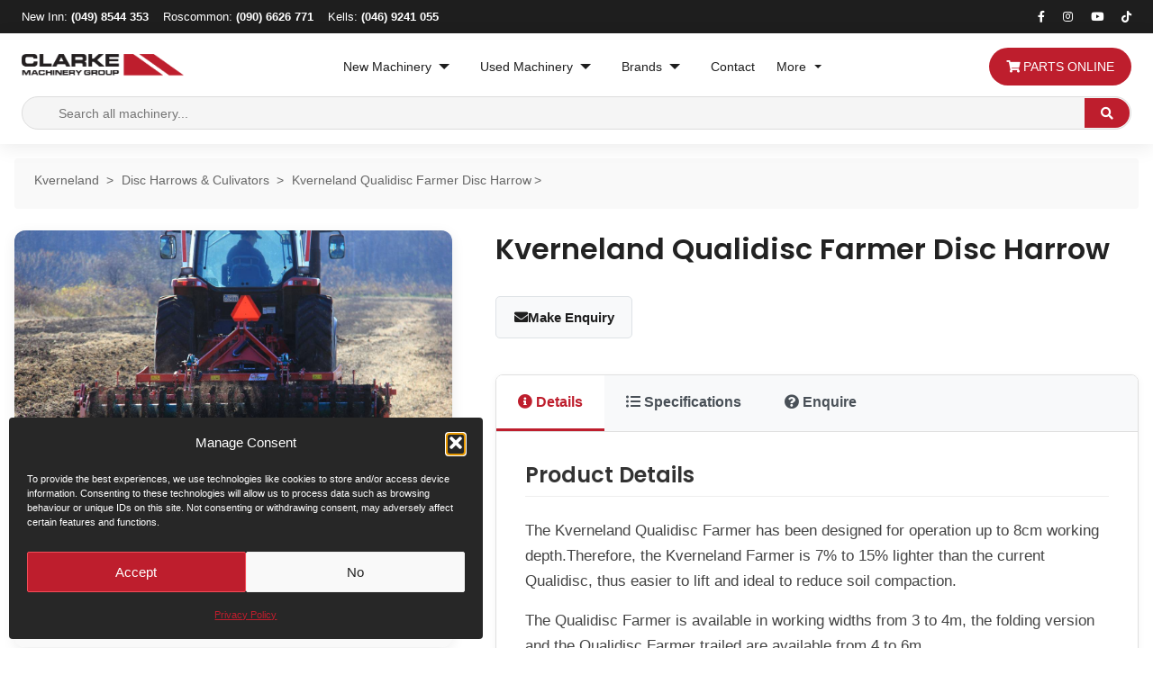

--- FILE ---
content_type: text/html; charset=UTF-8
request_url: https://www.clarkemachinery.ie/products/qualidisc-farmer-disc-harrow/
body_size: 28886
content:
<!DOCTYPE html>
<html lang="en-GB" prefix="og: https://ogp.me/ns#">
<head>
    <meta charset="UTF-8">
    <meta name="viewport" content="width=device-width, initial-scale=1">
    <meta name="format-detection" content="telephone=no">
    <link rel="profile" href="http://gmpg.org/xfn/11">
    
        
    <!-- Favicon -->
    <link rel="apple-touch-icon" sizes="180x180" href="https://www.clarkemachinery.ie/wp-content/themes/clarke-modern%20new/images/apple-touch-icon.png">
    <link rel="icon" type="image/png" sizes="32x32" href="https://www.clarkemachinery.ie/wp-content/themes/clarke-modern%20new/images/favicon-32x32.png">
    <link rel="icon" type="image/png" sizes="16x16" href="https://www.clarkemachinery.ie/wp-content/themes/clarke-modern%20new/images/favicon-16x16.png">
    <link rel="manifest" href="https://www.clarkemachinery.ie/wp-content/themes/clarke-modern%20new/images/site.webmanifest">
    
    <!-- Google tag (gtag.js) consent mode dataLayer added by Site Kit -->
<script type="text/javascript" id="google_gtagjs-js-consent-mode-data-layer">
/* <![CDATA[ */
window.dataLayer = window.dataLayer || [];function gtag(){dataLayer.push(arguments);}
gtag('consent', 'default', {"ad_personalization":"denied","ad_storage":"denied","ad_user_data":"denied","analytics_storage":"denied","functionality_storage":"denied","security_storage":"denied","personalization_storage":"denied","region":["AT","BE","BG","CH","CY","CZ","DE","DK","EE","ES","FI","FR","GB","GR","HR","HU","IE","IS","IT","LI","LT","LU","LV","MT","NL","NO","PL","PT","RO","SE","SI","SK"],"wait_for_update":500});
window._googlesitekitConsentCategoryMap = {"statistics":["analytics_storage"],"marketing":["ad_storage","ad_user_data","ad_personalization"],"functional":["functionality_storage","security_storage"],"preferences":["personalization_storage"]};
window._googlesitekitConsents = {"ad_personalization":"denied","ad_storage":"denied","ad_user_data":"denied","analytics_storage":"denied","functionality_storage":"denied","security_storage":"denied","personalization_storage":"denied","region":["AT","BE","BG","CH","CY","CZ","DE","DK","EE","ES","FI","FR","GB","GR","HR","HU","IE","IS","IT","LI","LT","LU","LV","MT","NL","NO","PL","PT","RO","SE","SI","SK"],"wait_for_update":500};
/* ]]> */
</script>
<!-- End Google tag (gtag.js) consent mode dataLayer added by Site Kit -->

<!-- Search Engine Optimization by Rank Math - https://rankmath.com/ -->
<title>Kverneland Qualidisc Farmer Disc Harrow - Clarke Machinery</title>
<meta name="description" content="The Kverneland Qualidisc Farmer has been designed for operation up to 8cm working depth.Therefore, the Kverneland Farmer is 7% to 15% lighter than the current"/>
<meta name="robots" content="follow, index, max-snippet:-1, max-video-preview:-1, max-image-preview:large"/>
<link rel="canonical" href="https://www.clarkemachinery.ie/products/qualidisc-farmer-disc-harrow/" />
<meta property="og:locale" content="en_GB" />
<meta property="og:type" content="article" />
<meta property="og:title" content="Kverneland Qualidisc Farmer Disc Harrow - Clarke Machinery" />
<meta property="og:description" content="The Kverneland Qualidisc Farmer has been designed for operation up to 8cm working depth.Therefore, the Kverneland Farmer is 7% to 15% lighter than the current" />
<meta property="og:url" content="https://www.clarkemachinery.ie/products/qualidisc-farmer-disc-harrow/" />
<meta property="og:site_name" content="Clarke Machinery Group" />
<meta property="article:publisher" content="https://www.facebook.com/clarkemachinery/" />
<meta property="og:updated_time" content="2025-09-03T11:56:07+01:00" />
<meta property="og:image" content="https://www.clarkemachinery.ie/wp-content/uploads/2017/04/KV_QualidiscFarmer_08-640x480.jpg" />
<meta property="og:image:secure_url" content="https://www.clarkemachinery.ie/wp-content/uploads/2017/04/KV_QualidiscFarmer_08-640x480.jpg" />
<meta property="og:image:width" content="640" />
<meta property="og:image:height" content="480" />
<meta property="og:image:alt" content="Kverneland Qualidisc Farmer Disc Harrow" />
<meta property="og:image:type" content="image/jpeg" />
<meta name="twitter:card" content="summary_large_image" />
<meta name="twitter:title" content="Kverneland Qualidisc Farmer Disc Harrow - Clarke Machinery" />
<meta name="twitter:description" content="The Kverneland Qualidisc Farmer has been designed for operation up to 8cm working depth.Therefore, the Kverneland Farmer is 7% to 15% lighter than the current" />
<meta name="twitter:image" content="https://www.clarkemachinery.ie/wp-content/uploads/2017/04/KV_QualidiscFarmer_08-640x480.jpg" />
<script type="application/ld+json" class="rank-math-schema">{"@context":"https://schema.org","@graph":[{"@type":"BreadcrumbList","@id":"https://www.clarkemachinery.ie/products/qualidisc-farmer-disc-harrow/#breadcrumb","itemListElement":[{"@type":"ListItem","position":"1","item":{"@id":"https://www.clarkemachinery.ie","name":"Home"}},{"@type":"ListItem","position":"2","item":{"@id":"https://www.clarkemachinery.ie/products/qualidisc-farmer-disc-harrow/","name":"Kverneland Qualidisc Farmer Disc Harrow"}}]}]}</script>
<!-- /Rank Math WordPress SEO plugin -->

<link rel='dns-prefetch' href='//www.googletagmanager.com' />
<link rel='dns-prefetch' href='//fonts.googleapis.com' />
<link rel='dns-prefetch' href='//cdnjs.cloudflare.com' />
<link rel='preconnect' href='https://fonts.googleapis.com' />
<link href='https://fonts.gstatic.com' crossorigin='1' rel='preconnect' />
<link rel='preconnect' href='https://www.youtube.com' />
<link rel='preconnect' href='https://i.ytimg.com' />
<link rel="alternate" title="oEmbed (JSON)" type="application/json+oembed" href="https://www.clarkemachinery.ie/wp-json/oembed/1.0/embed?url=https%3A%2F%2Fwww.clarkemachinery.ie%2Fproducts%2Fqualidisc-farmer-disc-harrow%2F" />
<link rel="alternate" title="oEmbed (XML)" type="text/xml+oembed" href="https://www.clarkemachinery.ie/wp-json/oembed/1.0/embed?url=https%3A%2F%2Fwww.clarkemachinery.ie%2Fproducts%2Fqualidisc-farmer-disc-harrow%2F&#038;format=xml" />
<style id='wp-img-auto-sizes-contain-inline-css' type='text/css'>
img:is([sizes=auto i],[sizes^="auto," i]){contain-intrinsic-size:3000px 1500px}
/*# sourceURL=wp-img-auto-sizes-contain-inline-css */
</style>
<style id='wp-block-library-inline-css' type='text/css'>
:root{--wp-block-synced-color:#7a00df;--wp-block-synced-color--rgb:122,0,223;--wp-bound-block-color:var(--wp-block-synced-color);--wp-editor-canvas-background:#ddd;--wp-admin-theme-color:#007cba;--wp-admin-theme-color--rgb:0,124,186;--wp-admin-theme-color-darker-10:#006ba1;--wp-admin-theme-color-darker-10--rgb:0,107,160.5;--wp-admin-theme-color-darker-20:#005a87;--wp-admin-theme-color-darker-20--rgb:0,90,135;--wp-admin-border-width-focus:2px}@media (min-resolution:192dpi){:root{--wp-admin-border-width-focus:1.5px}}.wp-element-button{cursor:pointer}:root .has-very-light-gray-background-color{background-color:#eee}:root .has-very-dark-gray-background-color{background-color:#313131}:root .has-very-light-gray-color{color:#eee}:root .has-very-dark-gray-color{color:#313131}:root .has-vivid-green-cyan-to-vivid-cyan-blue-gradient-background{background:linear-gradient(135deg,#00d084,#0693e3)}:root .has-purple-crush-gradient-background{background:linear-gradient(135deg,#34e2e4,#4721fb 50%,#ab1dfe)}:root .has-hazy-dawn-gradient-background{background:linear-gradient(135deg,#faaca8,#dad0ec)}:root .has-subdued-olive-gradient-background{background:linear-gradient(135deg,#fafae1,#67a671)}:root .has-atomic-cream-gradient-background{background:linear-gradient(135deg,#fdd79a,#004a59)}:root .has-nightshade-gradient-background{background:linear-gradient(135deg,#330968,#31cdcf)}:root .has-midnight-gradient-background{background:linear-gradient(135deg,#020381,#2874fc)}:root{--wp--preset--font-size--normal:16px;--wp--preset--font-size--huge:42px}.has-regular-font-size{font-size:1em}.has-larger-font-size{font-size:2.625em}.has-normal-font-size{font-size:var(--wp--preset--font-size--normal)}.has-huge-font-size{font-size:var(--wp--preset--font-size--huge)}.has-text-align-center{text-align:center}.has-text-align-left{text-align:left}.has-text-align-right{text-align:right}.has-fit-text{white-space:nowrap!important}#end-resizable-editor-section{display:none}.aligncenter{clear:both}.items-justified-left{justify-content:flex-start}.items-justified-center{justify-content:center}.items-justified-right{justify-content:flex-end}.items-justified-space-between{justify-content:space-between}.screen-reader-text{border:0;clip-path:inset(50%);height:1px;margin:-1px;overflow:hidden;padding:0;position:absolute;width:1px;word-wrap:normal!important}.screen-reader-text:focus{background-color:#ddd;clip-path:none;color:#444;display:block;font-size:1em;height:auto;left:5px;line-height:normal;padding:15px 23px 14px;text-decoration:none;top:5px;width:auto;z-index:100000}html :where(.has-border-color){border-style:solid}html :where([style*=border-top-color]){border-top-style:solid}html :where([style*=border-right-color]){border-right-style:solid}html :where([style*=border-bottom-color]){border-bottom-style:solid}html :where([style*=border-left-color]){border-left-style:solid}html :where([style*=border-width]){border-style:solid}html :where([style*=border-top-width]){border-top-style:solid}html :where([style*=border-right-width]){border-right-style:solid}html :where([style*=border-bottom-width]){border-bottom-style:solid}html :where([style*=border-left-width]){border-left-style:solid}html :where(img[class*=wp-image-]){height:auto;max-width:100%}:where(figure){margin:0 0 1em}html :where(.is-position-sticky){--wp-admin--admin-bar--position-offset:var(--wp-admin--admin-bar--height,0px)}@media screen and (max-width:600px){html :where(.is-position-sticky){--wp-admin--admin-bar--position-offset:0px}}

/*# sourceURL=wp-block-library-inline-css */
</style><style id='wp-block-image-inline-css' type='text/css'>
.wp-block-image>a,.wp-block-image>figure>a{display:inline-block}.wp-block-image img{box-sizing:border-box;height:auto;max-width:100%;vertical-align:bottom}@media not (prefers-reduced-motion){.wp-block-image img.hide{visibility:hidden}.wp-block-image img.show{animation:show-content-image .4s}}.wp-block-image[style*=border-radius] img,.wp-block-image[style*=border-radius]>a{border-radius:inherit}.wp-block-image.has-custom-border img{box-sizing:border-box}.wp-block-image.aligncenter{text-align:center}.wp-block-image.alignfull>a,.wp-block-image.alignwide>a{width:100%}.wp-block-image.alignfull img,.wp-block-image.alignwide img{height:auto;width:100%}.wp-block-image .aligncenter,.wp-block-image .alignleft,.wp-block-image .alignright,.wp-block-image.aligncenter,.wp-block-image.alignleft,.wp-block-image.alignright{display:table}.wp-block-image .aligncenter>figcaption,.wp-block-image .alignleft>figcaption,.wp-block-image .alignright>figcaption,.wp-block-image.aligncenter>figcaption,.wp-block-image.alignleft>figcaption,.wp-block-image.alignright>figcaption{caption-side:bottom;display:table-caption}.wp-block-image .alignleft{float:left;margin:.5em 1em .5em 0}.wp-block-image .alignright{float:right;margin:.5em 0 .5em 1em}.wp-block-image .aligncenter{margin-left:auto;margin-right:auto}.wp-block-image :where(figcaption){margin-bottom:1em;margin-top:.5em}.wp-block-image.is-style-circle-mask img{border-radius:9999px}@supports ((-webkit-mask-image:none) or (mask-image:none)) or (-webkit-mask-image:none){.wp-block-image.is-style-circle-mask img{border-radius:0;-webkit-mask-image:url('data:image/svg+xml;utf8,<svg viewBox="0 0 100 100" xmlns="http://www.w3.org/2000/svg"><circle cx="50" cy="50" r="50"/></svg>');mask-image:url('data:image/svg+xml;utf8,<svg viewBox="0 0 100 100" xmlns="http://www.w3.org/2000/svg"><circle cx="50" cy="50" r="50"/></svg>');mask-mode:alpha;-webkit-mask-position:center;mask-position:center;-webkit-mask-repeat:no-repeat;mask-repeat:no-repeat;-webkit-mask-size:contain;mask-size:contain}}:root :where(.wp-block-image.is-style-rounded img,.wp-block-image .is-style-rounded img){border-radius:9999px}.wp-block-image figure{margin:0}.wp-lightbox-container{display:flex;flex-direction:column;position:relative}.wp-lightbox-container img{cursor:zoom-in}.wp-lightbox-container img:hover+button{opacity:1}.wp-lightbox-container button{align-items:center;backdrop-filter:blur(16px) saturate(180%);background-color:#5a5a5a40;border:none;border-radius:4px;cursor:zoom-in;display:flex;height:20px;justify-content:center;opacity:0;padding:0;position:absolute;right:16px;text-align:center;top:16px;width:20px;z-index:100}@media not (prefers-reduced-motion){.wp-lightbox-container button{transition:opacity .2s ease}}.wp-lightbox-container button:focus-visible{outline:3px auto #5a5a5a40;outline:3px auto -webkit-focus-ring-color;outline-offset:3px}.wp-lightbox-container button:hover{cursor:pointer;opacity:1}.wp-lightbox-container button:focus{opacity:1}.wp-lightbox-container button:focus,.wp-lightbox-container button:hover,.wp-lightbox-container button:not(:hover):not(:active):not(.has-background){background-color:#5a5a5a40;border:none}.wp-lightbox-overlay{box-sizing:border-box;cursor:zoom-out;height:100vh;left:0;overflow:hidden;position:fixed;top:0;visibility:hidden;width:100%;z-index:100000}.wp-lightbox-overlay .close-button{align-items:center;cursor:pointer;display:flex;justify-content:center;min-height:40px;min-width:40px;padding:0;position:absolute;right:calc(env(safe-area-inset-right) + 16px);top:calc(env(safe-area-inset-top) + 16px);z-index:5000000}.wp-lightbox-overlay .close-button:focus,.wp-lightbox-overlay .close-button:hover,.wp-lightbox-overlay .close-button:not(:hover):not(:active):not(.has-background){background:none;border:none}.wp-lightbox-overlay .lightbox-image-container{height:var(--wp--lightbox-container-height);left:50%;overflow:hidden;position:absolute;top:50%;transform:translate(-50%,-50%);transform-origin:top left;width:var(--wp--lightbox-container-width);z-index:9999999999}.wp-lightbox-overlay .wp-block-image{align-items:center;box-sizing:border-box;display:flex;height:100%;justify-content:center;margin:0;position:relative;transform-origin:0 0;width:100%;z-index:3000000}.wp-lightbox-overlay .wp-block-image img{height:var(--wp--lightbox-image-height);min-height:var(--wp--lightbox-image-height);min-width:var(--wp--lightbox-image-width);width:var(--wp--lightbox-image-width)}.wp-lightbox-overlay .wp-block-image figcaption{display:none}.wp-lightbox-overlay button{background:none;border:none}.wp-lightbox-overlay .scrim{background-color:#fff;height:100%;opacity:.9;position:absolute;width:100%;z-index:2000000}.wp-lightbox-overlay.active{visibility:visible}@media not (prefers-reduced-motion){.wp-lightbox-overlay.active{animation:turn-on-visibility .25s both}.wp-lightbox-overlay.active img{animation:turn-on-visibility .35s both}.wp-lightbox-overlay.show-closing-animation:not(.active){animation:turn-off-visibility .35s both}.wp-lightbox-overlay.show-closing-animation:not(.active) img{animation:turn-off-visibility .25s both}.wp-lightbox-overlay.zoom.active{animation:none;opacity:1;visibility:visible}.wp-lightbox-overlay.zoom.active .lightbox-image-container{animation:lightbox-zoom-in .4s}.wp-lightbox-overlay.zoom.active .lightbox-image-container img{animation:none}.wp-lightbox-overlay.zoom.active .scrim{animation:turn-on-visibility .4s forwards}.wp-lightbox-overlay.zoom.show-closing-animation:not(.active){animation:none}.wp-lightbox-overlay.zoom.show-closing-animation:not(.active) .lightbox-image-container{animation:lightbox-zoom-out .4s}.wp-lightbox-overlay.zoom.show-closing-animation:not(.active) .lightbox-image-container img{animation:none}.wp-lightbox-overlay.zoom.show-closing-animation:not(.active) .scrim{animation:turn-off-visibility .4s forwards}}@keyframes show-content-image{0%{visibility:hidden}99%{visibility:hidden}to{visibility:visible}}@keyframes turn-on-visibility{0%{opacity:0}to{opacity:1}}@keyframes turn-off-visibility{0%{opacity:1;visibility:visible}99%{opacity:0;visibility:visible}to{opacity:0;visibility:hidden}}@keyframes lightbox-zoom-in{0%{transform:translate(calc((-100vw + var(--wp--lightbox-scrollbar-width))/2 + var(--wp--lightbox-initial-left-position)),calc(-50vh + var(--wp--lightbox-initial-top-position))) scale(var(--wp--lightbox-scale))}to{transform:translate(-50%,-50%) scale(1)}}@keyframes lightbox-zoom-out{0%{transform:translate(-50%,-50%) scale(1);visibility:visible}99%{visibility:visible}to{transform:translate(calc((-100vw + var(--wp--lightbox-scrollbar-width))/2 + var(--wp--lightbox-initial-left-position)),calc(-50vh + var(--wp--lightbox-initial-top-position))) scale(var(--wp--lightbox-scale));visibility:hidden}}
/*# sourceURL=https://www.clarkemachinery.ie/wp-includes/blocks/image/style.min.css */
</style>
<style id='wp-block-paragraph-inline-css' type='text/css'>
.is-small-text{font-size:.875em}.is-regular-text{font-size:1em}.is-large-text{font-size:2.25em}.is-larger-text{font-size:3em}.has-drop-cap:not(:focus):first-letter{float:left;font-size:8.4em;font-style:normal;font-weight:100;line-height:.68;margin:.05em .1em 0 0;text-transform:uppercase}body.rtl .has-drop-cap:not(:focus):first-letter{float:none;margin-left:.1em}p.has-drop-cap.has-background{overflow:hidden}:root :where(p.has-background){padding:1.25em 2.375em}:where(p.has-text-color:not(.has-link-color)) a{color:inherit}p.has-text-align-left[style*="writing-mode:vertical-lr"],p.has-text-align-right[style*="writing-mode:vertical-rl"]{rotate:180deg}
/*# sourceURL=https://www.clarkemachinery.ie/wp-includes/blocks/paragraph/style.min.css */
</style>
<style id='global-styles-inline-css' type='text/css'>
:root{--wp--preset--aspect-ratio--square: 1;--wp--preset--aspect-ratio--4-3: 4/3;--wp--preset--aspect-ratio--3-4: 3/4;--wp--preset--aspect-ratio--3-2: 3/2;--wp--preset--aspect-ratio--2-3: 2/3;--wp--preset--aspect-ratio--16-9: 16/9;--wp--preset--aspect-ratio--9-16: 9/16;--wp--preset--color--black: #000000;--wp--preset--color--cyan-bluish-gray: #abb8c3;--wp--preset--color--white: #ffffff;--wp--preset--color--pale-pink: #f78da7;--wp--preset--color--vivid-red: #cf2e2e;--wp--preset--color--luminous-vivid-orange: #ff6900;--wp--preset--color--luminous-vivid-amber: #fcb900;--wp--preset--color--light-green-cyan: #7bdcb5;--wp--preset--color--vivid-green-cyan: #00d084;--wp--preset--color--pale-cyan-blue: #8ed1fc;--wp--preset--color--vivid-cyan-blue: #0693e3;--wp--preset--color--vivid-purple: #9b51e0;--wp--preset--gradient--vivid-cyan-blue-to-vivid-purple: linear-gradient(135deg,rgb(6,147,227) 0%,rgb(155,81,224) 100%);--wp--preset--gradient--light-green-cyan-to-vivid-green-cyan: linear-gradient(135deg,rgb(122,220,180) 0%,rgb(0,208,130) 100%);--wp--preset--gradient--luminous-vivid-amber-to-luminous-vivid-orange: linear-gradient(135deg,rgb(252,185,0) 0%,rgb(255,105,0) 100%);--wp--preset--gradient--luminous-vivid-orange-to-vivid-red: linear-gradient(135deg,rgb(255,105,0) 0%,rgb(207,46,46) 100%);--wp--preset--gradient--very-light-gray-to-cyan-bluish-gray: linear-gradient(135deg,rgb(238,238,238) 0%,rgb(169,184,195) 100%);--wp--preset--gradient--cool-to-warm-spectrum: linear-gradient(135deg,rgb(74,234,220) 0%,rgb(151,120,209) 20%,rgb(207,42,186) 40%,rgb(238,44,130) 60%,rgb(251,105,98) 80%,rgb(254,248,76) 100%);--wp--preset--gradient--blush-light-purple: linear-gradient(135deg,rgb(255,206,236) 0%,rgb(152,150,240) 100%);--wp--preset--gradient--blush-bordeaux: linear-gradient(135deg,rgb(254,205,165) 0%,rgb(254,45,45) 50%,rgb(107,0,62) 100%);--wp--preset--gradient--luminous-dusk: linear-gradient(135deg,rgb(255,203,112) 0%,rgb(199,81,192) 50%,rgb(65,88,208) 100%);--wp--preset--gradient--pale-ocean: linear-gradient(135deg,rgb(255,245,203) 0%,rgb(182,227,212) 50%,rgb(51,167,181) 100%);--wp--preset--gradient--electric-grass: linear-gradient(135deg,rgb(202,248,128) 0%,rgb(113,206,126) 100%);--wp--preset--gradient--midnight: linear-gradient(135deg,rgb(2,3,129) 0%,rgb(40,116,252) 100%);--wp--preset--font-size--small: 13px;--wp--preset--font-size--medium: 20px;--wp--preset--font-size--large: 36px;--wp--preset--font-size--x-large: 42px;--wp--preset--spacing--20: 0.44rem;--wp--preset--spacing--30: 0.67rem;--wp--preset--spacing--40: 1rem;--wp--preset--spacing--50: 1.5rem;--wp--preset--spacing--60: 2.25rem;--wp--preset--spacing--70: 3.38rem;--wp--preset--spacing--80: 5.06rem;--wp--preset--shadow--natural: 6px 6px 9px rgba(0, 0, 0, 0.2);--wp--preset--shadow--deep: 12px 12px 50px rgba(0, 0, 0, 0.4);--wp--preset--shadow--sharp: 6px 6px 0px rgba(0, 0, 0, 0.2);--wp--preset--shadow--outlined: 6px 6px 0px -3px rgb(255, 255, 255), 6px 6px rgb(0, 0, 0);--wp--preset--shadow--crisp: 6px 6px 0px rgb(0, 0, 0);}:where(.is-layout-flex){gap: 0.5em;}:where(.is-layout-grid){gap: 0.5em;}body .is-layout-flex{display: flex;}.is-layout-flex{flex-wrap: wrap;align-items: center;}.is-layout-flex > :is(*, div){margin: 0;}body .is-layout-grid{display: grid;}.is-layout-grid > :is(*, div){margin: 0;}:where(.wp-block-columns.is-layout-flex){gap: 2em;}:where(.wp-block-columns.is-layout-grid){gap: 2em;}:where(.wp-block-post-template.is-layout-flex){gap: 1.25em;}:where(.wp-block-post-template.is-layout-grid){gap: 1.25em;}.has-black-color{color: var(--wp--preset--color--black) !important;}.has-cyan-bluish-gray-color{color: var(--wp--preset--color--cyan-bluish-gray) !important;}.has-white-color{color: var(--wp--preset--color--white) !important;}.has-pale-pink-color{color: var(--wp--preset--color--pale-pink) !important;}.has-vivid-red-color{color: var(--wp--preset--color--vivid-red) !important;}.has-luminous-vivid-orange-color{color: var(--wp--preset--color--luminous-vivid-orange) !important;}.has-luminous-vivid-amber-color{color: var(--wp--preset--color--luminous-vivid-amber) !important;}.has-light-green-cyan-color{color: var(--wp--preset--color--light-green-cyan) !important;}.has-vivid-green-cyan-color{color: var(--wp--preset--color--vivid-green-cyan) !important;}.has-pale-cyan-blue-color{color: var(--wp--preset--color--pale-cyan-blue) !important;}.has-vivid-cyan-blue-color{color: var(--wp--preset--color--vivid-cyan-blue) !important;}.has-vivid-purple-color{color: var(--wp--preset--color--vivid-purple) !important;}.has-black-background-color{background-color: var(--wp--preset--color--black) !important;}.has-cyan-bluish-gray-background-color{background-color: var(--wp--preset--color--cyan-bluish-gray) !important;}.has-white-background-color{background-color: var(--wp--preset--color--white) !important;}.has-pale-pink-background-color{background-color: var(--wp--preset--color--pale-pink) !important;}.has-vivid-red-background-color{background-color: var(--wp--preset--color--vivid-red) !important;}.has-luminous-vivid-orange-background-color{background-color: var(--wp--preset--color--luminous-vivid-orange) !important;}.has-luminous-vivid-amber-background-color{background-color: var(--wp--preset--color--luminous-vivid-amber) !important;}.has-light-green-cyan-background-color{background-color: var(--wp--preset--color--light-green-cyan) !important;}.has-vivid-green-cyan-background-color{background-color: var(--wp--preset--color--vivid-green-cyan) !important;}.has-pale-cyan-blue-background-color{background-color: var(--wp--preset--color--pale-cyan-blue) !important;}.has-vivid-cyan-blue-background-color{background-color: var(--wp--preset--color--vivid-cyan-blue) !important;}.has-vivid-purple-background-color{background-color: var(--wp--preset--color--vivid-purple) !important;}.has-black-border-color{border-color: var(--wp--preset--color--black) !important;}.has-cyan-bluish-gray-border-color{border-color: var(--wp--preset--color--cyan-bluish-gray) !important;}.has-white-border-color{border-color: var(--wp--preset--color--white) !important;}.has-pale-pink-border-color{border-color: var(--wp--preset--color--pale-pink) !important;}.has-vivid-red-border-color{border-color: var(--wp--preset--color--vivid-red) !important;}.has-luminous-vivid-orange-border-color{border-color: var(--wp--preset--color--luminous-vivid-orange) !important;}.has-luminous-vivid-amber-border-color{border-color: var(--wp--preset--color--luminous-vivid-amber) !important;}.has-light-green-cyan-border-color{border-color: var(--wp--preset--color--light-green-cyan) !important;}.has-vivid-green-cyan-border-color{border-color: var(--wp--preset--color--vivid-green-cyan) !important;}.has-pale-cyan-blue-border-color{border-color: var(--wp--preset--color--pale-cyan-blue) !important;}.has-vivid-cyan-blue-border-color{border-color: var(--wp--preset--color--vivid-cyan-blue) !important;}.has-vivid-purple-border-color{border-color: var(--wp--preset--color--vivid-purple) !important;}.has-vivid-cyan-blue-to-vivid-purple-gradient-background{background: var(--wp--preset--gradient--vivid-cyan-blue-to-vivid-purple) !important;}.has-light-green-cyan-to-vivid-green-cyan-gradient-background{background: var(--wp--preset--gradient--light-green-cyan-to-vivid-green-cyan) !important;}.has-luminous-vivid-amber-to-luminous-vivid-orange-gradient-background{background: var(--wp--preset--gradient--luminous-vivid-amber-to-luminous-vivid-orange) !important;}.has-luminous-vivid-orange-to-vivid-red-gradient-background{background: var(--wp--preset--gradient--luminous-vivid-orange-to-vivid-red) !important;}.has-very-light-gray-to-cyan-bluish-gray-gradient-background{background: var(--wp--preset--gradient--very-light-gray-to-cyan-bluish-gray) !important;}.has-cool-to-warm-spectrum-gradient-background{background: var(--wp--preset--gradient--cool-to-warm-spectrum) !important;}.has-blush-light-purple-gradient-background{background: var(--wp--preset--gradient--blush-light-purple) !important;}.has-blush-bordeaux-gradient-background{background: var(--wp--preset--gradient--blush-bordeaux) !important;}.has-luminous-dusk-gradient-background{background: var(--wp--preset--gradient--luminous-dusk) !important;}.has-pale-ocean-gradient-background{background: var(--wp--preset--gradient--pale-ocean) !important;}.has-electric-grass-gradient-background{background: var(--wp--preset--gradient--electric-grass) !important;}.has-midnight-gradient-background{background: var(--wp--preset--gradient--midnight) !important;}.has-small-font-size{font-size: var(--wp--preset--font-size--small) !important;}.has-medium-font-size{font-size: var(--wp--preset--font-size--medium) !important;}.has-large-font-size{font-size: var(--wp--preset--font-size--large) !important;}.has-x-large-font-size{font-size: var(--wp--preset--font-size--x-large) !important;}
/*# sourceURL=global-styles-inline-css */
</style>

<style id='classic-theme-styles-inline-css' type='text/css'>
/*! This file is auto-generated */
.wp-block-button__link{color:#fff;background-color:#32373c;border-radius:9999px;box-shadow:none;text-decoration:none;padding:calc(.667em + 2px) calc(1.333em + 2px);font-size:1.125em}.wp-block-file__button{background:#32373c;color:#fff;text-decoration:none}
/*# sourceURL=/wp-includes/css/classic-themes.min.css */
</style>
<link rel='stylesheet' id='live-ajax-search-css' href='https://www.clarkemachinery.ie/wp-content/plugins/ajax%20search/css/live-ajax-search.css' type='text/css' media='all' />
<link rel='stylesheet' id='cmplz-general-css' href='https://www.clarkemachinery.ie/wp-content/plugins/complianz-gdpr/assets/css/cookieblocker.min.css' type='text/css' media='all' />
<link rel='stylesheet' id='clarke-modern-fonts-css' href='https://fonts.googleapis.com/css?family=Poppins%3A300%2C400%2C500%2C600%2C700&#038;subset=latin%2Clatin-ext&#038;display=swap' type='text/css' media='all' />
<link rel='stylesheet' id='font-awesome-css' href='https://cdnjs.cloudflare.com/ajax/libs/font-awesome/5.15.3/css/all.min.css' type='text/css' media='all' />
<link rel='stylesheet' id='clarke-modern-style-css' href='https://www.clarkemachinery.ie/wp-content/themes/clarke-modern%20new/style.css' type='text/css' media='all' />
<link rel='stylesheet' id='clarke-modern-main-css' href='https://www.clarkemachinery.ie/wp-content/themes/clarke-modern%20new/css/main.css' type='text/css' media='all' />
<link rel='stylesheet' id='clarke-modern-mega-menu-css' href='https://www.clarkemachinery.ie/wp-content/themes/clarke-modern%20new/css/mega-menu.css' type='text/css' media='all' />
<link rel='stylesheet' id='clarke-modern-products-css' href='https://www.clarkemachinery.ie/wp-content/themes/clarke-modern%20new/css/products-single.css' type='text/css' media='all' />
<link rel='stylesheet' id='glightbox-css' href='https://www.clarkemachinery.ie/wp-content/themes/clarke-modern%20new/css/glightbox.min.css' type='text/css' media='all' />
<script type="text/javascript" src="https://www.clarkemachinery.ie/wp-includes/js/jquery/jquery.min.js" id="jquery-core-js"></script>
<script type="text/javascript" src="https://www.clarkemachinery.ie/wp-includes/js/jquery/jquery-migrate.min.js" id="jquery-migrate-js"></script>
<script type="text/javascript" id="3d-flip-book-client-locale-loader-js-extra">
/* <![CDATA[ */
var FB3D_CLIENT_LOCALE = {"ajaxurl":"https://www.clarkemachinery.ie/wp-admin/admin-ajax.php","dictionary":{"Table of contents":"Table of contents","Close":"Close","Bookmarks":"Bookmarks","Thumbnails":"Thumbnails","Search":"Search","Share":"Share","Facebook":"Facebook","Twitter":"Twitter","Email":"Email","Play":"Play","Previous page":"Previous page","Next page":"Next page","Zoom in":"Zoom in","Zoom out":"Zoom out","Fit view":"Fit view","Auto play":"Auto play","Full screen":"Full screen","More":"More","Smart pan":"Smart pan","Single page":"Single page","Sounds":"Sounds","Stats":"Stats","Print":"Print","Download":"Download","Goto first page":"Goto first page","Goto last page":"Goto last page"},"images":"https://www.clarkemachinery.ie/wp-content/plugins/interactive-3d-flipbook-powered-physics-engine/assets/images/","jsData":{"urls":[],"posts":{"ids_mis":[],"ids":[]},"pages":[],"firstPages":[],"bookCtrlProps":[],"bookTemplates":[]},"key":"3d-flip-book","pdfJS":{"pdfJsLib":"https://www.clarkemachinery.ie/wp-content/plugins/interactive-3d-flipbook-powered-physics-engine/assets/js/pdf.min.js?ver=4.3.136","pdfJsWorker":"https://www.clarkemachinery.ie/wp-content/plugins/interactive-3d-flipbook-powered-physics-engine/assets/js/pdf.worker.js?ver=4.3.136","stablePdfJsLib":"https://www.clarkemachinery.ie/wp-content/plugins/interactive-3d-flipbook-powered-physics-engine/assets/js/stable/pdf.min.js?ver=2.5.207","stablePdfJsWorker":"https://www.clarkemachinery.ie/wp-content/plugins/interactive-3d-flipbook-powered-physics-engine/assets/js/stable/pdf.worker.js?ver=2.5.207","pdfJsCMapUrl":"https://www.clarkemachinery.ie/wp-content/plugins/interactive-3d-flipbook-powered-physics-engine/assets/cmaps/"},"cacheurl":"https://www.clarkemachinery.ie/wp-content/uploads/3d-flip-book/cache/","pluginsurl":"https://www.clarkemachinery.ie/wp-content/plugins/","pluginurl":"https://www.clarkemachinery.ie/wp-content/plugins/interactive-3d-flipbook-powered-physics-engine/","thumbnailSize":{"width":"150","height":"150"},"version":"1.16.17"};
//# sourceURL=3d-flip-book-client-locale-loader-js-extra
/* ]]> */
</script>
<script type="text/javascript" src="https://www.clarkemachinery.ie/wp-content/plugins/interactive-3d-flipbook-powered-physics-engine/assets/js/client-locale-loader.js" id="3d-flip-book-client-locale-loader-js" async="async" data-wp-strategy="async"></script>

<!-- Google tag (gtag.js) snippet added by Site Kit -->
<!-- Google Analytics snippet added by Site Kit -->
<script type="text/javascript" src="https://www.googletagmanager.com/gtag/js?id=GT-TNF95CS" id="google_gtagjs-js" async></script>
<script type="text/javascript" id="google_gtagjs-js-after">
/* <![CDATA[ */
window.dataLayer = window.dataLayer || [];function gtag(){dataLayer.push(arguments);}
gtag("set","linker",{"domains":["www.clarkemachinery.ie"]});
gtag("js", new Date());
gtag("set", "developer_id.dZTNiMT", true);
gtag("config", "GT-TNF95CS");
 window._googlesitekit = window._googlesitekit || {}; window._googlesitekit.throttledEvents = []; window._googlesitekit.gtagEvent = (name, data) => { var key = JSON.stringify( { name, data } ); if ( !! window._googlesitekit.throttledEvents[ key ] ) { return; } window._googlesitekit.throttledEvents[ key ] = true; setTimeout( () => { delete window._googlesitekit.throttledEvents[ key ]; }, 5 ); gtag( "event", name, { ...data, event_source: "site-kit" } ); }; 
//# sourceURL=google_gtagjs-js-after
/* ]]> */
</script>
<link rel='shortlink' href='https://www.clarkemachinery.ie/?p=3598' />
<meta name="generator" content="Site Kit by Google 1.170.0" /><script type="text/javascript">
(function(url){
	if(/(?:Chrome\/26\.0\.1410\.63 Safari\/537\.31|WordfenceTestMonBot)/.test(navigator.userAgent)){ return; }
	var addEvent = function(evt, handler) {
		if (window.addEventListener) {
			document.addEventListener(evt, handler, false);
		} else if (window.attachEvent) {
			document.attachEvent('on' + evt, handler);
		}
	};
	var removeEvent = function(evt, handler) {
		if (window.removeEventListener) {
			document.removeEventListener(evt, handler, false);
		} else if (window.detachEvent) {
			document.detachEvent('on' + evt, handler);
		}
	};
	var evts = 'contextmenu dblclick drag dragend dragenter dragleave dragover dragstart drop keydown keypress keyup mousedown mousemove mouseout mouseover mouseup mousewheel scroll'.split(' ');
	var logHuman = function() {
		if (window.wfLogHumanRan) { return; }
		window.wfLogHumanRan = true;
		var wfscr = document.createElement('script');
		wfscr.type = 'text/javascript';
		wfscr.async = true;
		wfscr.src = url + '&r=' + Math.random();
		(document.getElementsByTagName('head')[0]||document.getElementsByTagName('body')[0]).appendChild(wfscr);
		for (var i = 0; i < evts.length; i++) {
			removeEvent(evts[i], logHuman);
		}
	};
	for (var i = 0; i < evts.length; i++) {
		addEvent(evts[i], logHuman);
	}
})('//www.clarkemachinery.ie/?wordfence_lh=1&hid=80726E2971A37A19D901C3A10DE6B6F4');
</script>			<style>.cmplz-hidden {
					display: none !important;
				}</style><link rel="icon" href="https://www.clarkemachinery.ie/wp-content/uploads/2025/06/cropped-colm-32x32.png" sizes="32x32" />
<link rel="icon" href="https://www.clarkemachinery.ie/wp-content/uploads/2025/06/cropped-colm-192x192.png" sizes="192x192" />
<link rel="apple-touch-icon" href="https://www.clarkemachinery.ie/wp-content/uploads/2025/06/cropped-colm-180x180.png" />
<meta name="msapplication-TileImage" content="https://www.clarkemachinery.ie/wp-content/uploads/2025/06/cropped-colm-270x270.png" />
    
    <script>
        // Sticky header functionality and mobile menu
        document.addEventListener('DOMContentLoaded', function() {
            const header = document.getElementById('masthead');
            const featureBar = document.querySelector('.feature-bar'); // Get feature bar reference
            
                    let ticking = false;
        
        function updateHeader() {
            let scrollPosition = window.scrollY;
            if (header) {
                if (scrollPosition > 30) { 
                    header.classList.add('header-scrolled');
                    if (featureBar) { 
                        // featureBar.style.display = 'none'; // Or add class to hide
                    }
                } else {
                    header.classList.remove('header-scrolled');
                    if (featureBar) {
                        // featureBar.style.display = 'flex'; // Or remove class to show
                    }
                }
            }
            ticking = false;
        }
        
        window.addEventListener('scroll', function() {
            if (!ticking) {
                requestAnimationFrame(updateHeader);
                ticking = true;
            }
        });

            // Mobile menu toggle
            var menuToggle = document.getElementById('menu-toggle-btn');
            var mobileNav = document.querySelector('.mobile-navigation');
            var closeBtn = document.querySelector('.mobile-navigation .close');
            var overlay = document.querySelector('.menu-overlay');
            
            if (menuToggle && mobileNav) {
                menuToggle.addEventListener('click', function(e) {
                    e.preventDefault();
                    mobileNav.classList.add('nav-open');
                    document.body.classList.add('menu-is-open');
                    return false;
                });
                
                // Close button functionality (even though it's hidden, keep for potential future use)
                if (closeBtn) {
                    closeBtn.addEventListener('click', function() {
                        mobileNav.classList.remove('nav-open');
                        document.body.classList.remove('menu-is-open');
                    });
                }
                
                if (overlay) {
                    overlay.addEventListener('click', function() {
                        mobileNav.classList.remove('nav-open');
                        document.body.classList.remove('menu-is-open');
                    });
                }
            }

            // Mobile submenu toggles - wait for DOM to be ready
            setTimeout(function() {
                const mobileMenuItems = document.querySelectorAll('.mobile-navigation .menu-item-has-children > a');
                
                mobileMenuItems.forEach(function(item) {
                    item.addEventListener('click', function(e) {
                        const submenu = this.parentNode.querySelector('.sub-menu');
                        if (submenu) {
                            e.preventDefault();
                            const isVisible = submenu.style.display === 'block';
                            const parentLi = this.parentNode;
                            
                            // Hide all other submenus and remove open classes
                            document.querySelectorAll('.mobile-navigation .sub-menu').forEach(function(menu) {
                                menu.style.display = 'none';
                            });
                            document.querySelectorAll('.mobile-navigation .menu-item-has-children').forEach(function(li) {
                                li.classList.remove('submenu-open');
                            });
                            
                            // Toggle current submenu
                            if (!isVisible) {
                                submenu.style.display = 'block';
                                parentLi.classList.add('submenu-open');
                            }
                            
                            // Add visual feedback
                            this.classList.add('tapped');
                            setTimeout(function() {
                                item.classList.remove('tapped');
                            }, 300);
                        }
                    });
                });
                
                // Add touch feedback for all mobile menu links
                const allMobileLinks = document.querySelectorAll('.mobile-navigation .nav-menu a');
                allMobileLinks.forEach(function(link) {
                    // Add touch feedback
                    link.addEventListener('touchstart', function() {
                        this.classList.add('tapped');
                    });
                    
                    link.addEventListener('touchend', function() {
                        const self = this;
                        setTimeout(function() {
                            self.classList.remove('tapped');
                        }, 300);
                    });
                    
                    link.addEventListener('touchcancel', function() {
                        this.classList.remove('tapped');
                    });
                });
            }, 100);
        });
    </script>
    

<link rel='stylesheet' id='wpforms-smart-phone-field-css' href='https://www.clarkemachinery.ie/wp-content/plugins/wpforms/assets/pro/css/fields/phone/intl-tel-input.min.css' type='text/css' media='all' />
<link rel='stylesheet' id='wpforms-modern-full-css' href='https://www.clarkemachinery.ie/wp-content/plugins/wpforms/assets/css/frontend/modern/wpforms-full.min.css' type='text/css' media='all' />
<style id='wpforms-modern-full-inline-css' type='text/css'>
:root {
				--wpforms-field-border-radius: 3px;
--wpforms-field-border-style: solid;
--wpforms-field-border-size: 1px;
--wpforms-field-background-color: #ffffff;
--wpforms-field-border-color: rgba( 0, 0, 0, 0.25 );
--wpforms-field-border-color-spare: rgba( 0, 0, 0, 0.25 );
--wpforms-field-text-color: rgba( 0, 0, 0, 0.7 );
--wpforms-field-menu-color: #ffffff;
--wpforms-label-color: rgba( 0, 0, 0, 0.85 );
--wpforms-label-sublabel-color: rgba( 0, 0, 0, 0.55 );
--wpforms-label-error-color: #d63637;
--wpforms-button-border-radius: 3px;
--wpforms-button-border-style: none;
--wpforms-button-border-size: 1px;
--wpforms-button-background-color: #066aab;
--wpforms-button-border-color: #066aab;
--wpforms-button-text-color: #ffffff;
--wpforms-page-break-color: #066aab;
--wpforms-background-image: none;
--wpforms-background-position: center center;
--wpforms-background-repeat: no-repeat;
--wpforms-background-size: cover;
--wpforms-background-width: 100px;
--wpforms-background-height: 100px;
--wpforms-background-color: rgba( 0, 0, 0, 0 );
--wpforms-background-url: none;
--wpforms-container-padding: 0px;
--wpforms-container-border-style: none;
--wpforms-container-border-width: 1px;
--wpforms-container-border-color: #000000;
--wpforms-container-border-radius: 3px;
--wpforms-field-size-input-height: 43px;
--wpforms-field-size-input-spacing: 15px;
--wpforms-field-size-font-size: 16px;
--wpforms-field-size-line-height: 19px;
--wpforms-field-size-padding-h: 14px;
--wpforms-field-size-checkbox-size: 16px;
--wpforms-field-size-sublabel-spacing: 5px;
--wpforms-field-size-icon-size: 1;
--wpforms-label-size-font-size: 16px;
--wpforms-label-size-line-height: 19px;
--wpforms-label-size-sublabel-font-size: 14px;
--wpforms-label-size-sublabel-line-height: 17px;
--wpforms-button-size-font-size: 17px;
--wpforms-button-size-height: 41px;
--wpforms-button-size-padding-h: 15px;
--wpforms-button-size-margin-top: 10px;
--wpforms-container-shadow-size-box-shadow: none;

			}
/*# sourceURL=wpforms-modern-full-inline-css */
</style>
<link rel='stylesheet' id='wpforms-pro-modern-full-css' href='https://www.clarkemachinery.ie/wp-content/plugins/wpforms/assets/pro/css/frontend/modern/wpforms-full.min.css' type='text/css' media='all' />
</head>

<body class="wp-singular products-template-default single single-products postid-3598 wp-theme-clarke-modernnew">

<!-- Menu Overlay -->
<div class="menu-overlay"></div>

<!-- Mobile Navigation -->
<div class="mobile-navigation">
    <div class="mobile-navigation-logo">
    <img src="https://www.clarkemachinery.ie/wp-content/themes/clarke-modern%20new/images/cmg_logo_white.webp" alt="Clarke Machinery">
    </div>
    <div class="close">x</div>
    
    <nav class="navigation main-navigation mobile-nav" role="navigation">
        <div class="menu-main-menu-container"><ul id="primary-menu-mobile" class="nav-menu mobile-nav-menu"><li id="menu-item-53308" class="menu-item menu-item-type-post_type menu-item-object-page menu-item-53308"><a href="https://www.clarkemachinery.ie/all-new-machinery/">New Machinery</a></li>
<li id="menu-item-53309" class="menu-item menu-item-type-post_type menu-item-object-page menu-item-53309"><a href="https://www.clarkemachinery.ie/all-used-machinery/">Used Machinery</a></li>
<li id="menu-item-50184" class="menu-item menu-item-type-post_type menu-item-object-page menu-item-50184"><a href="https://www.clarkemachinery.ie/product-range/">Brands</a></li>
<li id="menu-item-54368" class="menu-item menu-item-type-post_type menu-item-object-page menu-item-54368"><a href="https://www.clarkemachinery.ie/find-us/">Contact</a></li>
<li id="menu-item-50387" class="menu-item menu-item-type-custom menu-item-object-custom menu-item-has-children menu-item-50387"><a href="#">More</a>
<ul class="sub-menu">
	<li id="menu-item-49622" class="menu-item menu-item-type-post_type menu-item-object-page menu-item-49622"><a href="https://www.clarkemachinery.ie/service/">Service</a></li>
	<li id="menu-item-49621" class="menu-item menu-item-type-post_type menu-item-object-page menu-item-49621"><a href="https://www.clarkemachinery.ie/stores/">Stores</a></li>
	<li id="menu-item-50385" class="menu-item menu-item-type-post_type menu-item-object-page menu-item-50385"><a href="https://www.clarkemachinery.ie/finance/">Finance</a></li>
	<li id="menu-item-54855" class="menu-item menu-item-type-post_type menu-item-object-page menu-item-54855"><a href="https://www.clarkemachinery.ie/catalogue/">View Catalogue</a></li>
	<li id="menu-item-53239" class="menu-item menu-item-type-post_type menu-item-object-page menu-item-53239"><a href="https://www.clarkemachinery.ie/seasonal-offers/">Seasonal Offers</a></li>
	<li id="menu-item-53120" class="menu-item menu-item-type-post_type menu-item-object-page menu-item-53120"><a href="https://www.clarkemachinery.ie/careers/">Careers</a></li>
	<li id="menu-item-53310" class="menu-item menu-item-type-post_type menu-item-object-page menu-item-53310"><a href="https://www.clarkemachinery.ie/about-us/">About Us</a></li>
	<li id="menu-item-53240" class="menu-item menu-item-type-post_type menu-item-object-page menu-item-53240"><a href="https://www.clarkemachinery.ie/meet-the-team/">Meet the team</a></li>
	<li id="menu-item-50462" class="menu-item menu-item-type-post_type menu-item-object-page menu-item-50462"><a href="https://www.clarkemachinery.ie/articles/">Latest News &#038; Events</a></li>
</ul>
</li>
</ul></div>    </nav>
    
    <div class="mobile-shop-parts">
        <a href="http://parts.clarkemachinery.ie/" class="btn shop-parts-btn"><i class="fas fa-shopping-cart"></i> PARTS ONLINE</a>
    </div>

    <div class="mobile-contact">
        <h3>Contact Us</h3>
        <p>New Inn: <a href="tel:0498544353">(049) 8544 353</a></p>
        <p>Roscommon: <a href="tel:0906626771">(090) 6626 771</a></p>
        <p>Kells: <a href="tel:0469241055">(046) 9241 055</a></p>
        <!-- <p>Cavan: <a href="tel:0494332166">(049) 4332 166</a></p> -->
    </div>
    <div class="top-bar-socials">
                <a href="https://www.facebook.com/clarkemachinery" target="_blank" rel="noopener noreferrer"><i class="fab fa-facebook-f"></i></a>
                <a href="https://www.instagram.com/clarkemachineryltd/" target="_blank" rel="noopener noreferrer"><i class="fab fa-instagram"></i></a>
                <a href="https://www.youtube.com/@ClarkeMachineryGroup" target="_blank" rel="noopener noreferrer"><i class="fab fa-youtube"></i></a>
                <a href="https://www.tiktok.com/@clarkemachinery" target="_blank" rel="noopener noreferrer"><i class="fab fa-tiktok"></i></a>
                
                <!-- <a href="https://www.linkedin.com/company/clarke-machinery" target="_blank" rel="noopener noreferrer"><i class="fab fa-linkedin-in"></i></a>
                <a href="https://www.twitter.com/clarke_machinery" target="_blank" rel="noopener noreferrer"><i class="fab fa-twitter"></i></a>
                <a href="https://www.pinterest.com/clarke_machinery" target="_blank" rel="noopener noreferrer"><i class="fab fa-pinterest"></i></a> -->
            </div>
</div>

<div id="page" class="site">
    <!-- Top Contact Bar -->
    <div class="top-bar">
        <div class="container">
            <div class="contact-info">
                <span>New Inn: <a href="tel:0498544353">(049) 8544 353</a></span>
                <span>Roscommon: <a href="tel:0906626771">(090) 6626 771</a></span>
                <span>Kells: <a href="tel:0469241055">(046) 9241 055</a></span>
                <!-- <span>Cavan: <a href="tel:0494332166">(049) 4332 166</a></span> -->
            </div>
            <div class="top-bar-socials">
                <a href="https://www.facebook.com/clarkemachinery" target="_blank" rel="noopener noreferrer"><i class="fab fa-facebook-f"></i></a>
                <a href="https://www.instagram.com/clarkemachineryltd/" target="_blank" rel="noopener noreferrer"><i class="fab fa-instagram"></i></a>
                <a href="https://www.youtube.com/@ClarkeMachineryGroup" target="_blank" rel="noopener noreferrer"><i class="fab fa-youtube"></i></a>
                <a href="https://www.tiktok.com/@clarkemachinery" target="_blank" rel="noopener noreferrer"><i class="fab fa-tiktok"></i></a>
                <!-- <a href="https://www.linkedin.com/company/clarke-machinery" target="_blank" rel="noopener noreferrer"><i class="fab fa-linkedin-in"></i></a>
                <a href="https://www.twitter.com/clarke_machinery" target="_blank" rel="noopener noreferrer"><i class="fab fa-twitter"></i></a>
                <a href="https://www.pinterest.com/clarke_machinery" target="_blank" rel="noopener noreferrer"><i class="fab fa-pinterest"></i></a> -->
            </div>
        </div>
    </div>
    
    <header id="masthead" class="site-header" role="banner">
        <div class="container">
            <div class="header-container">
                <div class="site-branding">
                    <div class="logo">
                        <a href="https://www.clarkemachinery.ie/" rel="home">
                            <img src="https://www.clarkemachinery.ie/wp-content/themes/clarke-modern%20new/images/cmg_logo_black.webp" alt="Clarke Machinery">
                        </a>
                    </div>
                </div>
                
                <div class="search-container">
                    <form role="search" method="get" class="search-form" action="https://www.clarkemachinery.ie/">
                        <div class="search-inner-container">
                            <label>
                                <span class="screen-reader-text">Search for:</span>
                                <input type="search" class="search-field" id="main-search-field" placeholder="Search all machinery..." value="" name="s" autocomplete="off" />
                            </label>
                            <button type="submit" class="search-submit-btn">
                                <i class="fas fa-search"></i>
                                <span class="screen-reader-text">Search</span>
                            </button>
                        </div>
                    </form>
                </div>
                
                <nav id="site-navigation" class="navigation main-navigation" role="navigation">
                    <div class="menu-main-menu-container"><ul id="primary-menu" class="nav-menu"><li class="menu-item menu-item-type-post_type menu-item-object-page menu-item-53308"><a href="https://www.clarkemachinery.ie/all-new-machinery/">New Machinery</a></li>
<li class="menu-item menu-item-type-post_type menu-item-object-page menu-item-53309"><a href="https://www.clarkemachinery.ie/all-used-machinery/">Used Machinery</a></li>
<li class="menu-item menu-item-type-post_type menu-item-object-page menu-item-50184"><a href="https://www.clarkemachinery.ie/product-range/">Brands</a></li>
<li class="menu-item menu-item-type-post_type menu-item-object-page menu-item-54368"><a href="https://www.clarkemachinery.ie/find-us/">Contact</a></li>
<li class="menu-item menu-item-type-custom menu-item-object-custom menu-item-has-children menu-item-50387"><a href="#">More</a>
<ul class="sub-menu">
	<li class="menu-item menu-item-type-post_type menu-item-object-page menu-item-49622"><a href="https://www.clarkemachinery.ie/service/">Service</a></li>
	<li class="menu-item menu-item-type-post_type menu-item-object-page menu-item-49621"><a href="https://www.clarkemachinery.ie/stores/">Stores</a></li>
	<li class="menu-item menu-item-type-post_type menu-item-object-page menu-item-50385"><a href="https://www.clarkemachinery.ie/finance/">Finance</a></li>
	<li class="menu-item menu-item-type-post_type menu-item-object-page menu-item-54855"><a href="https://www.clarkemachinery.ie/catalogue/">View Catalogue</a></li>
	<li class="menu-item menu-item-type-post_type menu-item-object-page menu-item-53239"><a href="https://www.clarkemachinery.ie/seasonal-offers/">Seasonal Offers</a></li>
	<li class="menu-item menu-item-type-post_type menu-item-object-page menu-item-53120"><a href="https://www.clarkemachinery.ie/careers/">Careers</a></li>
	<li class="menu-item menu-item-type-post_type menu-item-object-page menu-item-53310"><a href="https://www.clarkemachinery.ie/about-us/">About Us</a></li>
	<li class="menu-item menu-item-type-post_type menu-item-object-page menu-item-53240"><a href="https://www.clarkemachinery.ie/meet-the-team/">Meet the team</a></li>
	<li class="menu-item menu-item-type-post_type menu-item-object-page menu-item-50462"><a href="https://www.clarkemachinery.ie/articles/">Latest News &#038; Events</a></li>
</ul>
</li>
</ul></div>                </nav>
                
                <div class="shop-parts">
                <a href="http://parts.clarkemachinery.ie/" class="btn shop-parts-btn"><i class="fas fa-shopping-cart"></i> PARTS ONLINE</a>
                </div>
                
                <button id="menu-toggle-btn" class="menu-toggle" aria-controls="primary-menu" aria-expanded="false">
                    <span></span>
                    <span></span>
                    <span></span>
                </button>
            </div>
        </div>
    </header>

    
    <div id="content" class="site-content">
</div>
</body>
</html> 
<div class="container product-single">
    <div id="primary" class="content-area">
        <div id="content" class="site-content" role="main">
                            <article id="post-3598" class="product-detail post-3598 products type-products status-publish has-post-thumbnail hentry make-disc-harrows-culivators make-kverneland-grass-tillage">
                    
                    <!-- Breadcrumbs with share options -->
                    <div class="breadcrumbs-wrapper">
                                <div class="breadcrumbs cf" typeof="BreadcrumbList" vocab="https://schema.org/">
            <div class="breadcrumbs-inner">
                <span property="itemListElement" typeof="ListItem"><a property="item" typeof="WebPage" title="Go to the Kverneland Make archives." href="https://www.clarkemachinery.ie/make/kverneland-grass-tillage/" class="taxonomy make" ><span property="name">Kverneland</span></a><meta property="position" content="1"></span><span class="arrow"></span><span property="itemListElement" typeof="ListItem"><a property="item" typeof="WebPage" title="Go to the Disc Harrows &amp; Culivators Make archives." href="https://www.clarkemachinery.ie/make/disc-harrows-culivators/" class="taxonomy make" ><span property="name">Disc Harrows &amp; Culivators</span></a><meta property="position" content="2"></span><span class="arrow"></span><span property="itemListElement" typeof="ListItem"><span property="name" class="post post-products current-item">Kverneland Qualidisc Farmer Disc Harrow</span><meta property="url" content="https://www.clarkemachinery.ie/products/qualidisc-farmer-disc-harrow/"><meta property="position" content="3"></span>            </div>
        </div>
                                <!-- <div class="share-container">
                            <span class="share-label">Share:</span>
                            <a href="mailto:?subject=Kverneland+Qualidisc+Farmer+Disc+Harrow&body=https%3A%2F%2Fwww.clarkemachinery.ie%2Fproducts%2Fqualidisc-farmer-disc-harrow%2F" class="share-btn email-share" title="Share by Email">
                                <i class="fas fa-envelope"></i>
                            </a>
                            <a href="https://www.facebook.com/sharer/sharer.php?u=https%3A%2F%2Fwww.clarkemachinery.ie%2Fproducts%2Fqualidisc-farmer-disc-harrow%2F" target="_blank" class="share-btn facebook-share" title="Share on Facebook">
                                <i class="fab fa-facebook-f"></i>
                            </a>
                            <a href="https://twitter.com/intent/tweet?url=https%3A%2F%2Fwww.clarkemachinery.ie%2Fproducts%2Fqualidisc-farmer-disc-harrow%2F&text=Kverneland+Qualidisc+Farmer+Disc+Harrow" target="_blank" class="share-btn twitter-share" title="Share on Twitter">
                                <i class="fab fa-twitter"></i>
                            </a>
                            <a href="#" onclick="window.print(); return false;" class="share-btn print-share" title="Print">
                                <i class="fas fa-print"></i>
                            </a>
                        </div> -->
                    </div>

                    <!-- Two-column layout for desktop -->
                    <div class="product-two-column-layout">
                        <!-- Left column: Gallery -->
                        <div class="product-gallery-column">
                            <!-- Image Gallery Section -->
                            <div class="product-gallery animate__animated animate__fadeIn">
                                <div class="product-gallery-main">
                                                                            <div class="main-image-container">
                                            <img src="https://www.clarkemachinery.ie/wp-content/uploads/2017/04/KV_QualidiscFarmer_010.jpg" alt="" id="product-main-image" />
                                            
                                                                                        
                                            <a href="javascript:void(0);" class="fullscreen-btn" id="open-gallery" title="View Fullscreen Gallery">
                                                <i class="fas fa-expand-arrows-alt"></i>
                                            </a>
                                            
                                                                                    </div>
                                                                    </div>

                                                                <div class="product-gallery-thumbs">
                                    <div class="gallery-thumbs-container">
                                                                                    <div class="gallery-thumb active" data-full-image="https://www.clarkemachinery.ie/wp-content/uploads/2017/04/KV_QualidiscFarmer_010.jpg" data-index="0">
                                                <a href="https://www.clarkemachinery.ie/wp-content/uploads/2017/04/KV_QualidiscFarmer_010.jpg" class="glightbox" data-gallery="gallery-3598" style="display:none;">
                                                    <img src="https://www.clarkemachinery.ie/wp-content/uploads/2017/04/KV_QualidiscFarmer_010-240x225.jpg" alt="" />
                                                </a>
                                                <img src="https://www.clarkemachinery.ie/wp-content/uploads/2017/04/KV_QualidiscFarmer_010-240x225.jpg" alt="" />
                                            </div>
                                                                                    <div class="gallery-thumb " data-full-image="https://www.clarkemachinery.ie/wp-content/uploads/2017/04/KV_QualidiscFarmer_13.jpg" data-index="1">
                                                <a href="https://www.clarkemachinery.ie/wp-content/uploads/2017/04/KV_QualidiscFarmer_13.jpg" class="glightbox" data-gallery="gallery-3598" style="display:none;">
                                                    <img src="https://www.clarkemachinery.ie/wp-content/uploads/2017/04/KV_QualidiscFarmer_13-240x225.jpg" alt="" />
                                                </a>
                                                <img src="https://www.clarkemachinery.ie/wp-content/uploads/2017/04/KV_QualidiscFarmer_13-240x225.jpg" alt="" />
                                            </div>
                                                                                    <div class="gallery-thumb " data-full-image="https://www.clarkemachinery.ie/wp-content/uploads/2017/04/KV_QualidiscFarmer_11.jpg" data-index="2">
                                                <a href="https://www.clarkemachinery.ie/wp-content/uploads/2017/04/KV_QualidiscFarmer_11.jpg" class="glightbox" data-gallery="gallery-3598" style="display:none;">
                                                    <img src="https://www.clarkemachinery.ie/wp-content/uploads/2017/04/KV_QualidiscFarmer_11-240x225.jpg" alt="" />
                                                </a>
                                                <img src="https://www.clarkemachinery.ie/wp-content/uploads/2017/04/KV_QualidiscFarmer_11-240x225.jpg" alt="" />
                                            </div>
                                                                                    <div class="gallery-thumb " data-full-image="https://www.clarkemachinery.ie/wp-content/uploads/2017/04/KV_QualidiscFarmer_08.jpg" data-index="3">
                                                <a href="https://www.clarkemachinery.ie/wp-content/uploads/2017/04/KV_QualidiscFarmer_08.jpg" class="glightbox" data-gallery="gallery-3598" style="display:none;">
                                                    <img src="https://www.clarkemachinery.ie/wp-content/uploads/2017/04/KV_QualidiscFarmer_08-240x225.jpg" alt="" />
                                                </a>
                                                <img src="https://www.clarkemachinery.ie/wp-content/uploads/2017/04/KV_QualidiscFarmer_08-240x225.jpg" alt="" />
                                            </div>
                                                                                    <div class="gallery-thumb " data-full-image="https://www.clarkemachinery.ie/wp-content/uploads/2017/04/KV_QualidiscFarmer_01.jpg" data-index="4">
                                                <a href="https://www.clarkemachinery.ie/wp-content/uploads/2017/04/KV_QualidiscFarmer_01.jpg" class="glightbox" data-gallery="gallery-3598" style="display:none;">
                                                    <img src="https://www.clarkemachinery.ie/wp-content/uploads/2017/04/KV_QualidiscFarmer_01-240x225.jpg" alt="" />
                                                </a>
                                                <img src="https://www.clarkemachinery.ie/wp-content/uploads/2017/04/KV_QualidiscFarmer_01-240x225.jpg" alt="" />
                                            </div>
                                                                                    <div class="gallery-thumb " data-full-image="https://www.clarkemachinery.ie/wp-content/uploads/2017/04/KV_QualidiscFarmer_02.jpg" data-index="5">
                                                <a href="https://www.clarkemachinery.ie/wp-content/uploads/2017/04/KV_QualidiscFarmer_02.jpg" class="glightbox" data-gallery="gallery-3598" style="display:none;">
                                                    <img src="https://www.clarkemachinery.ie/wp-content/uploads/2017/04/KV_QualidiscFarmer_02-240x225.jpg" alt="" />
                                                </a>
                                                <img src="https://www.clarkemachinery.ie/wp-content/uploads/2017/04/KV_QualidiscFarmer_02-240x225.jpg" alt="" />
                                            </div>
                                                                                    <div class="gallery-thumb " data-full-image="https://www.clarkemachinery.ie/wp-content/uploads/2017/04/KV_QualidiscFarmer_05.jpg" data-index="6">
                                                <a href="https://www.clarkemachinery.ie/wp-content/uploads/2017/04/KV_QualidiscFarmer_05.jpg" class="glightbox" data-gallery="gallery-3598" style="display:none;">
                                                    <img src="https://www.clarkemachinery.ie/wp-content/uploads/2017/04/KV_QualidiscFarmer_05-240x225.jpg" alt="" />
                                                </a>
                                                <img src="https://www.clarkemachinery.ie/wp-content/uploads/2017/04/KV_QualidiscFarmer_05-240x225.jpg" alt="" />
                                            </div>
                                                                                
                                                                            </div>
                                </div>
                                                            </div>
                        </div>
                        
                        <!-- Right column: Details and Tabs -->
                        <div class="product-details-column">
                            <header class="entry-header product-header animate__animated animate__fadeIn">
                                <div class="product-title-area">
                                    <h1 class="entry-title">
                                                                                Kverneland Qualidisc Farmer Disc Harrow                                    </h1>
                                    
                                                                    </div>

                                                                
                                                            </header>

                            <div class="product-quick-actions">
                                                                                                <a href="#tab-enquire" class="btn-enquire-inline" onclick="document.querySelector('[data-tab=enquire]').click(); return false;">
                                    <i class="fas fa-envelope"></i> Make Enquiry
                                </a>
                            </div>

                            <!-- Key Features Preview -->
                            
                            <!-- Product Highlights -->
                            <!-- <div class="product-highlights">
                                <div class="highlight-item">
                                    <i class="fas fa-shipping-fast"></i>
                                    <div class="highlight-content">
                                        <strong>Fast Delivery</strong>
                                        <span>Available nationwide</span>
                                    </div>
                                </div>
                                <div class="highlight-item">
                                    <i class="fas fa-tools"></i>
                                    <div class="highlight-content">
                                        <strong>Expert Support</strong>
                                        <span>Technical assistance</span>
                                    </div>
                                </div>
                                <div class="highlight-item">
                                    <i class="fas fa-shield-alt"></i>
                                    <div class="highlight-content">
                                        <strong>Quality Assured</strong>
                                        <span>Trusted products</span>
                                    </div>
                                </div>
                            </div> -->

                            <div class="product-tabs">
                                <ul class="tab-nav">
                                    <li class="active" data-tab="details"><span><i class="fas fa-info-circle"></i> Details</span></li>
                                    <li data-tab="specifications"><span><i class="fas fa-list-ul"></i> Specifications</span></li>
                                                                                                             <li data-tab="enquire"><span><i class="fas fa-question-circle"></i> Enquire</span></li>
                                </ul>
                                
                                <div class="tab-content">
                                    <div id="tab-details" class="tab-pane active animate__animated animate__fadeIn">
                                        <h2>Product Details</h2>
                                        <div class="product-description">
                                            <p>The Kverneland Qualidisc Farmer has been designed for operation up to 8cm working depth.Therefore, the Kverneland Farmer is 7% to 15% lighter than the current Qualidisc, thus easier to lift and ideal to reduce soil compaction.</p>
<p>The Qualidisc Farmer is available in working widths from 3 to 4m, the folding version and the Qualidisc Farmer trailed are available from 4 to 6m.</p>
<p>The Qualidisc Farmer is equipped with a new disc arm ready to receive the heat-treated disc of 520x5mm (hardness 200kg/mm²) without any lateral moving during work for a constant cutting quality.</p>
<p><b>Advantages</b></p>
<ol>
<li>7% to 15% lighter – easy to lift, reducing soil compaction</li>
<li>Strong proven frame design</li>
<li>Constant cutting quality due to little lateral movement of the disc arm</li>
<li>Heat-treated disc of 520x5mm (hardness 200kg/mm²)</li>
<li>Well protected maintenance-free disc hub for a long life time under large pressure at high working speed.</li>
<li>User-friendly settings</li>
<li>Nice levelling and controlled soil flow</li>
<li>Can be combined with the a-drill 200 or 500 for establishing cover crops or grass in one pass during stubble cultivation</li>
<li>Large range of rollers</li>
</ol>
<h4>Highlights</h4>
<h6>Sturdy frame and reinforced headstock</h6>
<ul>
<li>Extremely sturdy &#8211; the Qualidisc is fitted with a frame well-proven with the Kverneland cultivator range.</li>
<li>Reinforced headstock and a frame size of 100 x 100 x 8 mm, the Qualidisc can be equipped with the heaviest roller.</li>
<li>The brackets of the roller are fixed at the front bar of the frame for a better weight transfer during road transport and also at higher driving speeds.</li>
<li>Due to the small distance between the disc sections, the Qualidisc requires reduced lifting capacity</li>
<li>The working depth is easily adjusted by spacers situated at the depth cylinders</li>
<li>The lateral deflectors are folded to keep the transport width in line with road traffic regulations</li>
</ul>
<p><img fetchpriority="high" decoding="async" class="" title="Qualidisc sturdy frame" src="http://ien.kverneland.com/var/kv/storage/images/media/images/qualidisc-sturdy-frame/880901-1-eng-GB/Qualidisc-sturdy-frame_width500.jpg" alt="Qualidisc sturdy frame" width="350" height="234" /></p>
<h6>Maintenance-free bearings</h6>
<ul>
<li>Each angled arm is fitted with a large maintenance-free double ball bearing and 35 mm axle. This high-quality bearing is able to carry heavy radial and axial loads.</li>
<li>Special protection on the side of the arm is achieved by a special seal of 5 sealing lips and by the joint protecting the bearing.</li>
<li>On the other side the disc is protected against dust by an O-ring.</li>
<li>The disc hub is fixed onto the arm by a bolt and special washers that prevent any loosening. The bolt is protected against soil by its position inside the arm.</li>
</ul>
<p><img decoding="async" class="" title="KV_Qualidisc Bearing.jpg" src="http://ien.kverneland.com/var/kv/storage/images/media/images/kv_qualidisc-bearing.jpg/405219-1-eng-GB/KV_Qualidisc-Bearing.jpg_width500.jpg" alt="KV_Qualidisc Bearing.jpg" width="350" height="234" /></p>
<h6>Perfect cutting quality</h6>
<ul>
<li>The upper part of the arm is fitted with special brackets to avoid any lateral movement: the cutting angle is fixed to ensure an optimum cutting quality even under the driest conditions.</li>
<li>The rear disc section operates offset to the front unit to provide optimum performance and trash incorporation</li>
<li>A rubber shock system adjusted to the size of the disc and working speed.</li>
<li>The maintenance free arms are mounted between rubber buffers to absorb any shock loads from contact with unforeseen obstacles.</li>
<li>A disc of large diameter (570mm) in order to achieve a perfect cutting quality even at a shallow working depth</li>
<li>This increase in diameter allows ease of operation in the highest volumes of vegetable residues.</li>
<li>The notched discs improve its penetration and rotation irrespective of any plant residues</li>
</ul>
<h6>Rear rollers</h6>
<p>A large choice of rollers</p>
<p>According to the soil specifications, the consolidation required, the mixing of the soil and straw, the surface of the soil requested and the lifting capacity available, Kverneland offers a choice of rear rollers.</p>
<ul>
<li>Cage roller Ø 550mm – 90kg/m</li>
<li>Double cage roller Ø 400mm &#8211; 160kg/m (not available on Qualidisc T and Qualidisc Farmer T)</li>
<li>Actiring roller Ø 540mm &#8211; 160kg/m: active with the adjustable knives, ensuring a good mixture of soil and straw and consolidation.</li>
<li>Actipack roller Ø 560mm &#8211; 220 kg/m: heavier, for clod crushing and very firm recompaction of the soil. Adapted also for heavy and sticky soil conditions.</li>
<li>Actiflex roller Ø 580mm – 160 kg/m: intensive mixing effect combined with a good recompaction makes this roller the ideal tool for best volunteer&#8217;s regrowth.</li>
</ul>
                                        </div>
                                        
                                                                            </div>
                                    
                                    <div id="tab-specifications" class="tab-pane animate__animated animate__fadeIn">
                                        <h2>Product Specifications</h2>
                                        <div class="product-specs">
                                            <div class="specs-grid">
                                                <div class="spec-item"><div class="spec-label">Make</div><div class="spec-value">Disc Harrows &amp; Culivators</div></div><div class="additional-specs spec-item" style="grid-column: 1 / -1;"><div class="spec-label">Additional Specifications</div><div class="spec-value wysiwyg-content"><table class="comparison block-table" border="0" summary="1" width="100%" cellspacing="0" cellpadding="2">
<tbody>
<tr>
<td valign="top"></td>
<td class=" text-left" valign="top">Working width in metres</td>
<td class=" text-left" valign="top">Number of discs</td>
</tr>
<tr class="bglight">
<td valign="top">Qualidisc Farmer</td>
<td class=" text-left" valign="top">3.0/3.5/4.0</td>
<td class=" text-left" valign="top">24/28/32</td>
</tr>
<tr class="bgdark">
<td valign="top">Qualidisc Farmer fold</td>
<td class=" text-left" valign="top">4.0/5.0/6.0</td>
<td class=" text-left" valign="top">32/40/48</td>
</tr>
<tr class="bglight">
<td valign="top">Qualidisc Farmer trailed</td>
<td class=" text-left" valign="top">4.0/5.0/6.0</td>
<td class=" text-left" valign="top">32/40/48</td>
</tr>
</tbody>
</table>
</div></div>                                            </div>
                                        </div>
                                        
                                                                            </div>
                                    
                                    
                                                                        
                                    <div id="tab-enquire" class="tab-pane animate__animated animate__fadeIn">
                                        <h2>Enquire About This Product</h2>
                                        <div class="product-enquiry">
                                            <div class="enquiry-content">
                                                <p>Interested in this product, or have a question? Fill in the form below and our team will get back to you as soon as possible.</p>
                                                <div class="enquiry-form">
                                                                                                        <script>
                                                    jQuery(document).ready(function($) {
                                                        // Set hidden field values once form is loaded
                                                        $(document).on('wpcf7:init', function() {
                                                            $('input[name="title"]').val('Kverneland Qualidisc Farmer Disc Harrow');
                                                            $('input[name="link"]').val('https://www.clarkemachinery.ie/products/qualidisc-farmer-disc-harrow/');
                                                        });
                                                    });
                                                    </script>
                                                    
                                                    <style id="wpforms-css-vars-54674">
				#wpforms-54674 {
				--wpforms-field-border-radius: 5px;
--wpforms-field-border-color: rgba(0, 0, 0, 0.25);
--wpforms-field-border-color-spare: rgba(0, 0, 0, 0.25);
--wpforms-field-text-color: rgba(0, 0, 0, 0.7);
--wpforms-label-color: rgba(0, 0, 0, 0.85);
--wpforms-label-sublabel-color: rgba(0, 0, 0, 0.55);
--wpforms-button-background-color: #be1e2d;
--wpforms-container-border-radius: 5px;
--wpforms-background-color: rgba(0, 0, 0, 0);
--wpforms-field-size-input-height: 43px;
--wpforms-field-size-input-spacing: 15px;
--wpforms-field-size-font-size: 16px;
--wpforms-field-size-line-height: 19px;
--wpforms-field-size-padding-h: 14px;
--wpforms-field-size-checkbox-size: 16px;
--wpforms-field-size-sublabel-spacing: 5px;
--wpforms-field-size-icon-size: 1;
--wpforms-label-size-font-size: 14px;
--wpforms-label-size-line-height: 17px;
--wpforms-label-size-sublabel-font-size: 13px;
--wpforms-label-size-sublabel-line-height: 16px;
--wpforms-button-size-font-size: 17px;
--wpforms-button-size-height: 41px;
--wpforms-button-size-padding-h: 15px;
--wpforms-button-size-margin-top: 10px;
--wpforms-container-shadow-size-box-shadow: none;

			}
			</style><div class="wpforms-container wpforms-container-full wpforms-render-modern" id="wpforms-54674"><form id="wpforms-form-54674" class="wpforms-validate wpforms-form wpforms-ajax-form" data-formid="54674" method="post" enctype="multipart/form-data" action="/products/qualidisc-farmer-disc-harrow/" data-token="9ffc1efec9a3b07b73601d81872d9e1b" data-token-time="1768722473"><noscript class="wpforms-error-noscript">Please enable JavaScript in your browser to complete this form.</noscript><div id="wpforms-error-noscript" style="display: none;">Please enable JavaScript in your browser to complete this form.</div><div class="wpforms-field-container"><div id="wpforms-54674-field_1-container" class="wpforms-field wpforms-field-name" data-field-id="1"><label class="wpforms-field-label" for="wpforms-54674-field_1">Name <span class="wpforms-required-label" aria-hidden="true">*</span></label><input type="text" id="wpforms-54674-field_1" class="wpforms-field-medium wpforms-field-required" name="wpforms[fields][1]" aria-errormessage="wpforms-54674-field_1-error" required></div><div id="wpforms-54674-field_2-container" class="wpforms-field wpforms-field-email" data-field-id="2"><label class="wpforms-field-label" for="wpforms-54674-field_2">Email <span class="wpforms-required-label" aria-hidden="true">*</span></label><input type="email" id="wpforms-54674-field_2" class="wpforms-field-medium wpforms-field-required" name="wpforms[fields][2]" spellcheck="false" aria-errormessage="wpforms-54674-field_2-error" required></div><div id="wpforms-54674-field_6-container" class="wpforms-field wpforms-field-phone" data-field-id="6"><label class="wpforms-field-label" for="wpforms-54674-field_6">Phone <span class="wpforms-required-label" aria-hidden="true">*</span></label><input type="tel" id="wpforms-54674-field_6" class="wpforms-field-medium wpforms-field-required wpforms-smart-phone-field" data-rule-smart-phone-field="true" name="wpforms[fields][6]" aria-label="Phone" aria-errormessage="wpforms-54674-field_6-error" required></div>		<div id="wpforms-54674-field_4-container"
			class="wpforms-field wpforms-field-text"
			data-field-type="text"
			data-field-id="4"
			>
			<label class="wpforms-field-label" for="wpforms-54674-field_4" >Enquiry Email Location</label>
			<input type="text" id="wpforms-54674-field_4" class="wpforms-field-medium" name="wpforms[fields][4]" >
		</div>
		<div id="wpforms-54674-field_5-container" class="wpforms-field wpforms-field-text" data-field-id="5"><label class="wpforms-field-label" for="wpforms-54674-field_5">Location / Address <span class="wpforms-required-label" aria-hidden="true">*</span></label><input type="text" id="wpforms-54674-field_5" class="wpforms-field-medium wpforms-field-required" name="wpforms[fields][5]" aria-errormessage="wpforms-54674-field_5-error" required></div><div id="wpforms-54674-field_3-container" class="wpforms-field wpforms-field-textarea" data-field-id="3"><label class="wpforms-field-label" for="wpforms-54674-field_3">Enquiry</label><textarea id="wpforms-54674-field_3" class="wpforms-field-small" name="wpforms[fields][3]" aria-errormessage="wpforms-54674-field_3-error" ></textarea></div><script>
				( function() {
					const style = document.createElement( 'style' );
					style.appendChild( document.createTextNode( '#wpforms-54674-field_4-container { position: absolute !important; overflow: hidden !important; display: inline !important; height: 1px !important; width: 1px !important; z-index: -1000 !important; padding: 0 !important; } #wpforms-54674-field_4-container input { visibility: hidden; } #wpforms-conversational-form-page #wpforms-54674-field_4-container label { counter-increment: none; }' ) );
					document.head.appendChild( style );
					document.currentScript?.remove();
				} )();
			</script></div><!-- .wpforms-field-container --><div class="wpforms-submit-container" ><input type="hidden" name="wpforms[id]" value="54674"><input type="hidden" name="page_title" value="Kverneland Qualidisc Farmer Disc Harrow"><input type="hidden" name="page_url" value="https://www.clarkemachinery.ie/products/qualidisc-farmer-disc-harrow/"><input type="hidden" name="url_referer" value=""><input type="hidden" name="page_id" value="3598"><input type="hidden" name="wpforms[post_id]" value="3598"><button type="submit" name="wpforms[submit]" id="wpforms-submit-54674" class="wpforms-submit" data-alt-text="Sending…" data-submit-text="Submit" aria-live="assertive" value="wpforms-submit">Submit</button><img src="https://www.clarkemachinery.ie/wp-content/plugins/wpforms/assets/images/submit-spin.svg" class="wpforms-submit-spinner" style="display: none;" width="26" height="26" alt="Loading"></div></form></div>  <!-- .wpforms-container -->                                                    
                                                </div>
                                            </div>
                                        </div>
                                    </div>
                                </div>
                            </div>
                        </div>
                    </div>
                </article>

                <!-- Floating Request Call Button -->
                <div class="floating-call-btn" id="floating-call-btn">
                    <button class="call-btn-floating" title="Request a Call Back">
                        <i class="fas fa-phone"></i>
                    </button>
                    <span class="call-btn-text">Request Call</span>
                </div>

                <!-- Product Comparison Section -->
                                <div class="product-comparison-section">
                    <div class="comparison-header">
                        <h2>Compare Similar Products</h2>
                        <p>See how this product compares to other similar models</p>
                    </div>
                    <div class="comparison-grid">
                        <div class="comparison-item current-product">
                            <div class="comparison-image">
                                <img width="300" height="172" src="https://www.clarkemachinery.ie/wp-content/uploads/2017/04/KV_QualidiscFarmer_08-409x235.jpg" class="attachment-medium size-medium wp-post-image" alt="" decoding="async" />                                <div class="current-badge">Current Product</div>
                            </div>
                            <div class="comparison-details">
                                <h3>Kverneland Qualidisc Farmer Disc Harrow</h3>
                                                                <div class="comparison-specs">
                                                                    </div>
                            </div>
                        </div>
                        
                                                    <div class="comparison-item">
                                <div class="comparison-image">
                                    <img width="300" height="172" src="https://www.clarkemachinery.ie/wp-content/uploads/2017/04/KvT_3632-FT_0008.jpg-409x235.jpg" class="attachment-medium size-medium wp-post-image" alt="" decoding="async" loading="lazy" />                                </div>
                                <div class="comparison-details">
                                    <h3><a href="https://www.clarkemachinery.ie/products/36283632-3636-ftfrfn-front-mounted-disc-mower-conditioners/">Kverneland 3628,3632, 3636 FT/FR/FN Front Mounted Disc Mower Conditioners</a></h3>
                                                                        <div class="comparison-specs">
                                                                            </div>
                                    <a href="https://www.clarkemachinery.ie/products/36283632-3636-ftfrfn-front-mounted-disc-mower-conditioners/" class="btn-compare">View Details</a>
                                </div>
                            </div>
                                                    <div class="comparison-item">
                                <div class="comparison-image">
                                    <img width="300" height="172" src="https://www.clarkemachinery.ie/wp-content/uploads/2017/02/KvT_9578C_0009_jpg_width500-409x235.jpg" class="attachment-medium size-medium wp-post-image" alt="Taarup 9578C &amp; 9584C - Heavy Duty Centre Swath Rakes" decoding="async" loading="lazy" />                                </div>
                                <div class="comparison-details">
                                    <h3><a href="https://www.clarkemachinery.ie/products/taarup-9578c-9584c-heavy-duty-centre-swath-rakes/">Kverneland Taarup 9578C &#038; 9584C &#8211; Heavy Duty Centre Swath Rakes</a></h3>
                                                                        <div class="comparison-specs">
                                                                            </div>
                                    <a href="https://www.clarkemachinery.ie/products/taarup-9578c-9584c-heavy-duty-centre-swath-rakes/" class="btn-compare">View Details</a>
                                </div>
                            </div>
                                                    <div class="comparison-item">
                                <div class="comparison-image">
                                    <img width="300" height="172" src="https://www.clarkemachinery.ie/wp-content/uploads/2017/04/KvT_5090_MT_0001.jpg-409x235.jpg" class="attachment-medium size-medium wp-post-image" alt="" decoding="async" loading="lazy" />                                </div>
                                <div class="comparison-details">
                                    <h3><a href="https://www.clarkemachinery.ie/products/5090-mt-isobus-rear-mounted-disc-mower-conditioner/">Kverneland 5090 MT ISOBUS Rear Mounted Disc Mower Conditioner</a></h3>
                                                                        <div class="comparison-specs">
                                                                            </div>
                                    <a href="https://www.clarkemachinery.ie/products/5090-mt-isobus-rear-mounted-disc-mower-conditioner/" class="btn-compare">View Details</a>
                                </div>
                            </div>
                                            </div>
                </div>
                
                <div class="product-cta-section">
                    <div class="cta-container">
                        <div class="cta-content">
                            <h2>Have a Question?</h2>
                            <p>Our dedicated product specialists are here to assist you. Whether you need more information or a custom quote, we are here to help.</p>
                            <div class="cta-buttons-product">
                                                                <a href="tel:" class="btn-primary">
                                    <i class="fas fa-phone-alt"></i> Call Us
                                </a>
                                <a href="/find-us/" class="btn-secondary">
                                    <i class="fas fa-envelope"></i> Send a Message
                                </a>
                            </div>
                        </div>
                          
                       
                    </div>
                </div>

                <!-- You Might Also Like Section -->
                                <div class="you-might-also-like-section">
                    <h2>You Might Also Like</h2>
                    <div class="related-products-grid">
                                                    <div class="related-product-item">
                                <a href="https://www.clarkemachinery.ie/products/taarup-9578c-9584c-heavy-duty-centre-swath-rakes/" class="related-product-link">
                                    <div class="related-product-image">
                                        <img width="500" height="334" src="https://www.clarkemachinery.ie/wp-content/uploads/2017/02/KvT_9578C_0009_jpg_width500.jpg" class="attachment-medium_large size-medium_large wp-post-image" alt="Taarup 9578C &amp; 9584C - Heavy Duty Centre Swath Rakes" decoding="async" loading="lazy" />                                    </div>
                                    <div class="related-product-info">
                                        <h3>Kverneland Taarup 9578C &#038; 9584C &#8211; Heavy Duty Centre Swath Rakes</h3>
                                                                                <span class="btn-view-related">View Product <i class="fas fa-arrow-right"></i></span>
                                    </div>
                                </a>
                            </div>
                                                    <div class="related-product-item">
                                <a href="https://www.clarkemachinery.ie/products/9472c-9476c/" class="related-product-link">
                                    <div class="related-product-image">
                                        <img width="768" height="512" src="https://www.clarkemachinery.ie/wp-content/uploads/2017/04/KvT_9476C_0013.jpg-768x512.jpg" class="attachment-medium_large size-medium_large wp-post-image" alt="" decoding="async" loading="lazy" srcset="https://www.clarkemachinery.ie/wp-content/uploads/2017/04/KvT_9476C_0013.jpg-768x512.jpg 768w, https://www.clarkemachinery.ie/wp-content/uploads/2017/04/KvT_9476C_0013.jpg.jpg 1300w" sizes="auto, (max-width: 768px) 100vw, 768px" />                                    </div>
                                    <div class="related-product-info">
                                        <h3>Kverneland 9472C, 9476C Rakes</h3>
                                                                                <span class="btn-view-related">View Product <i class="fas fa-arrow-right"></i></span>
                                    </div>
                                </a>
                            </div>
                                                    <div class="related-product-item">
                                <a href="https://www.clarkemachinery.ie/products/853-856-pro/" class="related-product-link">
                                    <div class="related-product-image">
                                        <img width="768" height="512" src="https://www.clarkemachinery.ie/wp-content/uploads/2017/04/KV853PRO_19-768x512.jpg" class="attachment-medium_large size-medium_large wp-post-image" alt="" decoding="async" loading="lazy" />                                    </div>
                                    <div class="related-product-info">
                                        <h3>Kverneland 853, 856 PRO</h3>
                                                                                <span class="btn-view-related">View Product <i class="fas fa-arrow-right"></i></span>
                                    </div>
                                </a>
                            </div>
                                                    <div class="related-product-item">
                                <a href="https://www.clarkemachinery.ie/products/9032-9035-9439-9442t-9443-9447t/" class="related-product-link">
                                    <div class="related-product-image">
                                        <img width="768" height="512" src="https://www.clarkemachinery.ie/wp-content/uploads/2017/04/KvT-9439-004-768x512.jpg" class="attachment-medium_large size-medium_large wp-post-image" alt="" decoding="async" loading="lazy" srcset="https://www.clarkemachinery.ie/wp-content/uploads/2017/04/KvT-9439-004-768x512.jpg 768w, https://www.clarkemachinery.ie/wp-content/uploads/2017/04/KvT-9439-004.jpg 1300w" sizes="auto, (max-width: 768px) 100vw, 768px" />                                    </div>
                                    <div class="related-product-info">
                                        <h3>Kverneland 9032, 9035, 9439, 9442T, 9443, 9447T Rakes</h3>
                                                                                <span class="btn-view-related">View Product <i class="fas fa-arrow-right"></i></span>
                                    </div>
                                </a>
                            </div>
                                            </div>
                </div>
                                
                    </div> <!-- #content -->
    </div> <!-- #primary -->

    <!-- Video modal removed - using GLightbox instead -->
    
    <!-- Request A Call Modal -->
    <div id="call-request-modal" class="modal">
        <div class="modal-content">
            <button class="close-modal" aria-label="Close call request modal">&times;</button>
            <div class="call-request-container">
                <h3>Request A Call Back</h3>
                <p>Fill in your details below, and our team will get back to you as soon as possible.</p>
                                <script>
                jQuery(document).ready(function($) {
                    // Set message field with product context when form loads
                    $(document).on('wpcf7:init', function() {
                        $('textarea[name="your-message"]').attr('placeholder', 'I\'m interested in the Kverneland Qualidisc Farmer Disc Harrow (Optional)');
                    });
                });
                </script>
                                                <style id="wpforms-css-vars-54702">
				#wpforms-54702 {
				--wpforms-field-border-radius: 5px;
--wpforms-field-border-color: rgba(0, 0, 0, 0.25);
--wpforms-field-border-color-spare: rgba(0, 0, 0, 0.25);
--wpforms-field-text-color: rgba(0, 0, 0, 0.7);
--wpforms-label-color: rgba(0, 0, 0, 0.85);
--wpforms-label-sublabel-color: rgba(0, 0, 0, 0.55);
--wpforms-button-background-color: #be1e2d;
--wpforms-container-border-radius: 5px;
--wpforms-background-color: rgba(0, 0, 0, 0);
--wpforms-field-size-input-height: 43px;
--wpforms-field-size-input-spacing: 15px;
--wpforms-field-size-font-size: 16px;
--wpforms-field-size-line-height: 19px;
--wpforms-field-size-padding-h: 14px;
--wpforms-field-size-checkbox-size: 16px;
--wpforms-field-size-sublabel-spacing: 5px;
--wpforms-field-size-icon-size: 1;
--wpforms-label-size-font-size: 14px;
--wpforms-label-size-line-height: 17px;
--wpforms-label-size-sublabel-font-size: 13px;
--wpforms-label-size-sublabel-line-height: 16px;
--wpforms-button-size-font-size: 17px;
--wpforms-button-size-height: 41px;
--wpforms-button-size-padding-h: 15px;
--wpforms-button-size-margin-top: 10px;
--wpforms-container-shadow-size-box-shadow: none;

			}
			</style><div class="wpforms-container wpforms-container-full wpforms-render-modern" id="wpforms-54702"><form id="wpforms-form-54702" class="wpforms-validate wpforms-form wpforms-ajax-form" data-formid="54702" method="post" enctype="multipart/form-data" action="/products/qualidisc-farmer-disc-harrow/" data-token="924fb1a49d581169ab51057c0080f562" data-token-time="1768722473"><noscript class="wpforms-error-noscript">Please enable JavaScript in your browser to complete this form.</noscript><div id="wpforms-error-noscript" style="display: none;">Please enable JavaScript in your browser to complete this form.</div><div class="wpforms-field-container"><div id="wpforms-54702-field_1-container" class="wpforms-field wpforms-field-name" data-field-id="1"><label class="wpforms-field-label" for="wpforms-54702-field_1">Name <span class="wpforms-required-label" aria-hidden="true">*</span></label><input type="text" id="wpforms-54702-field_1" class="wpforms-field-medium wpforms-field-required" name="wpforms[fields][1]" aria-errormessage="wpforms-54702-field_1-error" required></div><div id="wpforms-54702-field_6-container" class="wpforms-field wpforms-field-phone" data-field-id="6"><label class="wpforms-field-label" for="wpforms-54702-field_6">Phone <span class="wpforms-required-label" aria-hidden="true">*</span></label><input type="tel" id="wpforms-54702-field_6" class="wpforms-field-medium wpforms-field-required wpforms-smart-phone-field" data-rule-smart-phone-field="true" name="wpforms[fields][6]" aria-label="Phone" aria-errormessage="wpforms-54702-field_6-error" required></div>		<div id="wpforms-54702-field_2-container"
			class="wpforms-field wpforms-field-text"
			data-field-type="text"
			data-field-id="2"
			>
			<label class="wpforms-field-label" for="wpforms-54702-field_2" >Name Phone Location</label>
			<input type="text" id="wpforms-54702-field_2" class="wpforms-field-medium" name="wpforms[fields][2]" >
		</div>
		<div id="wpforms-54702-field_7-container" class="wpforms-field wpforms-field-email" data-field-id="7"><label class="wpforms-field-label" for="wpforms-54702-field_7">Email <span class="wpforms-required-label" aria-hidden="true">*</span></label><input type="email" id="wpforms-54702-field_7" class="wpforms-field-medium wpforms-field-required" name="wpforms[fields][7]" spellcheck="false" aria-errormessage="wpforms-54702-field_7-error" required></div><div id="wpforms-54702-field_5-container" class="wpforms-field wpforms-field-text" data-field-id="5"><label class="wpforms-field-label" for="wpforms-54702-field_5">Location / Address <span class="wpforms-required-label" aria-hidden="true">*</span></label><input type="text" id="wpforms-54702-field_5" class="wpforms-field-medium wpforms-field-required" name="wpforms[fields][5]" aria-errormessage="wpforms-54702-field_5-error" required></div><div id="wpforms-54702-field_3-container" class="wpforms-field wpforms-field-textarea" data-field-id="3"><label class="wpforms-field-label" for="wpforms-54702-field_3">Enquiry</label><textarea id="wpforms-54702-field_3" class="wpforms-field-small" name="wpforms[fields][3]" aria-errormessage="wpforms-54702-field_3-error" ></textarea></div><script>
				( function() {
					const style = document.createElement( 'style' );
					style.appendChild( document.createTextNode( '#wpforms-54674-field_4-container,#wpforms-54702-field_2-container { position: absolute !important; overflow: hidden !important; display: inline !important; height: 1px !important; width: 1px !important; z-index: -1000 !important; padding: 0 !important; } #wpforms-54674-field_4-container,#wpforms-54702-field_2-container input { visibility: hidden; } #wpforms-conversational-form-page #wpforms-54674-field_4-container,#wpforms-54702-field_2-container label { counter-increment: none; }' ) );
					document.head.appendChild( style );
					document.currentScript?.remove();
				} )();
			</script></div><!-- .wpforms-field-container --><div class="wpforms-submit-container" ><input type="hidden" name="wpforms[id]" value="54702"><input type="hidden" name="page_title" value="Kverneland Qualidisc Farmer Disc Harrow"><input type="hidden" name="page_url" value="https://www.clarkemachinery.ie/products/qualidisc-farmer-disc-harrow/"><input type="hidden" name="url_referer" value=""><input type="hidden" name="page_id" value="3598"><input type="hidden" name="wpforms[post_id]" value="3598"><button type="submit" name="wpforms[submit]" id="wpforms-submit-54702" class="wpforms-submit" data-alt-text="Sending…" data-submit-text="Submit" aria-live="assertive" value="wpforms-submit">Submit</button><img src="https://www.clarkemachinery.ie/wp-content/plugins/wpforms/assets/images/submit-spin.svg" class="wpforms-submit-spinner" style="display: none;" width="26" height="26" alt="Loading"></div></form></div>  <!-- .wpforms-container -->            </div>
        </div>
    </div>
    
    <!-- 360 View Modal -->
    
    <!-- Load GLightbox -->
    <link rel="stylesheet" href="https://www.clarkemachinery.ie/wp-content/themes/clarke-modern%20new/css/glightbox.min.css">
    <script src="https://www.clarkemachinery.ie/wp-content/themes/clarke-modern%20new/js/glightbox.min.js"></script>

    <script>
    // Helper function to extract Youtube ID (globally available for this script)
    function clarke_modern_get_youtube_id(url) {
        if (!url) return null;
        var regExp = /^.*(youtu.be\/|v\/|u\/\w\/|embed\/|watch\?v=|\&v=)([^#\&\?]*).*/;
        var match = url.match(regExp);
        return (match && match[2].length == 11) ? match[2] : null;
    }

    jQuery(document).ready(function($) {
        // Initialize GLightbox when needed
        let lightbox;
        let currentActiveIndex = 0;
        
        // Initialize the currentActiveIndex based on the active thumbnail
        currentActiveIndex = $('.gallery-thumb.active').data('index') || 0;
        
        // Flag to prevent thumbnail handler when programmatically clicking
        let programmaticClick = false;
        
        // Initialize GLightbox when needed
        function initializeGLightbox() {
            const lightbox = GLightbox({
                selector: '.glightbox',
                touchNavigation: true,
                loop: true,
                autoplayVideos: true,
                preload: false,
                closeOnOutsideClick: true,
                zoomable: true,
                draggable: true,
                plyr: {
                    css: 'https://cdn.plyr.io/3.6.8/plyr.css',
                    js: 'https://cdn.plyr.io/3.6.8/plyr.js',
                    config: {
                        ratio: '16:9',
                        youtube: {
                            noCookie: true,
                            rel: 0,
                            showinfo: 0,
                            iv_load_policy: 3
                        }
                    }
                },
                openEffect: 'zoom',
                closeEffect: 'fade',
                slideEffect: 'slide'
            });
            
            return lightbox;
        }
        
        // Gallery functionality
        $('.gallery-thumb').not('.video-thumb').on('click', function(e) {
            // Skip if this is a programmatic click from lightbox opening
            if (programmaticClick) {
                return;
            }
            
            var fullImageSrc = $(this).data('full-image');
            var currentIndex = $(this).data('index');
            currentActiveIndex = currentIndex; // Update the active index for lightbox
            $('#product-main-image').attr('src', fullImageSrc);
            $('.gallery-thumb').removeClass('active');
            $(this).addClass('active');
        });

        $('.video-thumb').on('click', function() {
            var videoUrl = $(this).data('video-url');
            
            // Initialize GLightbox specifically for video
            const videoLightbox = GLightbox({
                elements: [
                    {
                        'href': videoUrl,
                        'type': 'video',
                        'source': 'youtube',
                        'width': '900px',
                    }
                ],
                autoplayVideos: true,
            });
            
            videoLightbox.open();
        });
        
        // Open fullscreen gallery
        $('#open-gallery, #product-main-image').not('.view-360-btn').on('click', function(e) {
            if ($(e.target).hasClass('view-360-btn') || $(e.target).parent().hasClass('view-360-btn')) {
                return; // Don't open gallery if 360 button is clicked
            }
            
            // Initialize GLightbox if not already initialized
            if (!lightbox) {
                lightbox = initializeGLightbox();
            }
            
            // Get the current active thumbnail index in case it wasn't set by thumbnail click
            var activeThumbIndex = $('.gallery-thumb.active').data('index');
            
            if (activeThumbIndex !== undefined) {
                currentActiveIndex = activeThumbIndex;
            }
            
            // Trigger click on the specific glightbox element
            var glightboxElements = $('.glightbox');
            
            if (glightboxElements.length > currentActiveIndex) {
                // Set flag to prevent thumbnail click handler
                programmaticClick = true;
                
                // Temporarily show the element, trigger click, then hide it again
                var targetElement = $(glightboxElements[currentActiveIndex]);
                var originalDisplay = targetElement.css('display');
                targetElement.css('display', 'block');
                targetElement[0].click(); // Use native click instead of jQuery trigger
                targetElement.css('display', originalDisplay);
                
                // Reset flag after a short delay
                setTimeout(function() {
                    programmaticClick = false;
                }, 100);
            } else {
                lightbox.open(currentActiveIndex);
            }
        });
        
        // Tab functionality
        $('.product-tabs .tab-nav li').on('click', function() {
            var tabId = $(this).data('tab');
            $('.product-tabs .tab-nav li').removeClass('active');
            $(this).addClass('active');
            $('.product-tabs .tab-pane').removeClass('active');
            $('#tab-' + tabId).addClass('active');
        });
        
        // Floating call button
        $('.floating-call-btn, #quick-enquire-btn').on('click', function() {
            $('#call-request-modal').addClass('active').fadeIn();
        });

        // Show/hide floating call button on scroll
        $(window).on('scroll', function() {
            var scrollTop = $(window).scrollTop();
            var windowHeight = $(window).height();
            
            if (scrollTop > windowHeight * 0.3) {
                $('.floating-call-btn').addClass('visible');
            } else {
                $('.floating-call-btn').removeClass('visible');
            }
        });

        // Write a review button
        $('#write-review-btn').on('click', function() {
            $('#review-form-container').slideToggle();
        });
        
        // Modal close
        $('.close-modal').on('click', function() {
            $(this).closest('.modal').removeClass('active').fadeOut();
        });
        $(document).on('click', function(event) {
            if ($(event.target).is('.modal.active')) {
                $(event.target).removeClass('active').fadeOut();
            }
        });
        $(document).on('keydown', function(e) { // Close modal on ESC
            if (e.key === "Escape") {
                $('.modal.active').removeClass('active').fadeOut();
            }
        });

        // 360 View
        var product360Initialized = false;
        $('#open-360-view').on('click', function() {
            $('#view-360-modal').addClass('active').fadeIn();
            if (!product360Initialized) {
                initialize360View();
                product360Initialized = true;
            }
        });
        
        function initialize360View() {
                            $('#view-360-modal .spinner-wrapper').hide();
                $('.view-360-container').html('<p style="color:#fff; text-align:center; padding: 20px;">360° view not enabled or no images found.</p>');
                    }
        
        // Contact Form 7 success handling
        $(document).on('wpcf7mailsent', function() {
            // You can add custom success behavior here if needed
            // For example, showing a thank you message or closing modals
        });

        // Review Form Submission (Placeholder)
        $('#new_review_form').on('submit', function(e){
            e.preventDefault();
            var $form = $(this);
            $form.html('<div class="form-success-message"><i class="fas fa-check-circle"></i><p>Thank you for your review! It will be processed shortly.</p></div>');
            setTimeout(function(){ $('#review-form-container').slideUp(); }, 3000);
        });

        // Sticky product details column
        if ($(window).width() >= 992) {
            var $detailsColumn = $('.product-details-column');
            var $galleryColumn = $('.product-gallery-column');
            var offsetTop = $detailsColumn.offset().top;
            var detailsHeight = $detailsColumn.outerHeight();
            var galleryHeight = $galleryColumn.outerHeight();
            var footerOffset = $('.product-cta-section').offset() ? $('.product-cta-section').offset().top : $(document).height();


            if (detailsHeight < galleryHeight) { // Only make sticky if details are shorter than gallery
                 $(window).scroll(function() {
                    var scrollTop = $(window).scrollTop();
                    var stopPoint = footerOffset - detailsHeight - 40; // 40 for some margin

                    if (scrollTop > offsetTop && scrollTop < stopPoint) {
                        $detailsColumn.addClass('is-sticky').css({'top': '20px', 'width': $detailsColumn.width()});
                    } else if (scrollTop >= stopPoint) {
                         $detailsColumn.removeClass('is-sticky').css({'position': 'absolute', 'top': (stopPoint - offsetTop) + 'px'});
                    }
                    else {
                        $detailsColumn.removeClass('is-sticky').css({'position': 'static', 'top': 'auto', 'width': 'auto'});
                    }
                });
            }
        }

    });
    </script>
</div>

    </div><!-- #content -->
    
    <footer id="colophon" class="site-footer" role="contentinfo">
        <div class="container">
            <div class="footer-inner">
                <div class="footer-column">
                <div class="footer-column-title">
                        <h3>Information</h3>
                    </div>
                                            <section id="block-2" class="widget widget_block widget_media_image">
<figure class="wp-block-image size-full is-resized"><img loading="lazy" decoding="async" width="875" height="126" src="https://www.clarkemachinery.ie/wp-content/uploads/2025/08/cmg_logo_white.webp" alt="" class="wp-image-53329" style="width:194px;height:auto" srcset="https://www.clarkemachinery.ie/wp-content/uploads/2025/08/cmg_logo_white.webp 875w, https://www.clarkemachinery.ie/wp-content/uploads/2025/08/cmg_logo_white-768x111.webp 768w" sizes="auto, (max-width: 875px) 100vw, 875px" /></figure>
</section><section id="block-4" class="widget widget_block widget_text">
<p>Clarke Machinery Limited<br>New Inn<br>Ballyjamesduff<br>County Cavan<br>Ireland<br>A82 X683<br>(+353) 49 8544353</p>
</section>                                    </div>
                
                <div class="footer-column">
                <div class="footer-column-title">
                        <h3>Top Pages</h3>
                    </div>
                    <ul id="menu-footer-1" class="footer-menu"><li id="menu-item-53021" class="menu-item menu-item-type-post_type menu-item-object-page menu-item-53021"><a href="https://www.clarkemachinery.ie/new-machinery/">New Machinery</a></li>
<li id="menu-item-49682" class="menu-item menu-item-type-post_type menu-item-object-page menu-item-49682"><a href="https://www.clarkemachinery.ie/stock-list/">Used Machinery</a></li>
<li id="menu-item-49681" class="menu-item menu-item-type-post_type menu-item-object-page menu-item-49681"><a href="https://www.clarkemachinery.ie/product-range/">Brands</a></li>
<li id="menu-item-50513" class="menu-item menu-item-type-post_type menu-item-object-page menu-item-50513"><a href="https://www.clarkemachinery.ie/stores/">Stores</a></li>
<li id="menu-item-49683" class="menu-item menu-item-type-post_type menu-item-object-page menu-item-49683"><a href="https://www.clarkemachinery.ie/service/">Service</a></li>
<li id="menu-item-54357" class="menu-item menu-item-type-post_type menu-item-object-page menu-item-54357"><a href="https://www.clarkemachinery.ie/finance/">Finance</a></li>
</ul>                </div>
                
                <div class="footer-column">
                <div class="footer-column-title">
                        <h3>Top Brands</h3>
                    </div>
                    <ul id="menu-footer-2" class="footer-menu"><li id="menu-item-49705" class="menu-item menu-item-type-taxonomy menu-item-object-make menu-item-49705"><a href="https://www.clarkemachinery.ie/make/valtra-tractors/">Valtra</a></li>
<li id="menu-item-49702" class="menu-item menu-item-type-taxonomy menu-item-object-make menu-item-49702"><a href="https://www.clarkemachinery.ie/make/mchale-baler-strawchopper-mower-balehandler/">McHale</a></li>
<li id="menu-item-49706" class="menu-item menu-item-type-taxonomy menu-item-object-make menu-item-49706"><a href="https://www.clarkemachinery.ie/make/weidemann/">Weidemann</a></li>
<li id="menu-item-49695" class="menu-item menu-item-type-taxonomy menu-item-object-make menu-item-49695"><a href="https://www.clarkemachinery.ie/make/broughan-trailers/">Broughan</a></li>
<li id="menu-item-49696" class="menu-item menu-item-type-taxonomy menu-item-object-make menu-item-49696"><a href="https://www.clarkemachinery.ie/make/joskin-equipment/">Joskin</a></li>
<li id="menu-item-49697" class="menu-item menu-item-type-taxonomy menu-item-object-make menu-item-49697"><a href="https://www.clarkemachinery.ie/make/ktwo-machinery/">K-two</a></li>
<li id="menu-item-49698" class="menu-item menu-item-type-taxonomy menu-item-object-make current-products-ancestor current-menu-parent current-products-parent menu-item-49698"><a href="https://www.clarkemachinery.ie/make/kverneland-grass-tillage/">Kverneland</a></li>
<li id="menu-item-49699" class="menu-item menu-item-type-taxonomy menu-item-object-make menu-item-49699"><a href="https://www.clarkemachinery.ie/make/major-tank/">Major</a></li>
<li id="menu-item-49700" class="menu-item menu-item-type-taxonomy menu-item-object-make menu-item-49700"><a href="https://www.clarkemachinery.ie/make/malone-grass-range/">Malone</a></li>
<li id="menu-item-49701" class="menu-item menu-item-type-taxonomy menu-item-object-make menu-item-49701"><a href="https://www.clarkemachinery.ie/make/mcconnel-hedgecutters/">McConnel</a></li>
<li id="menu-item-49703" class="menu-item menu-item-type-taxonomy menu-item-object-make menu-item-49703"><a href="https://www.clarkemachinery.ie/make/redrock-tank-blockcutter-silagefork/">Redrock</a></li>
<li id="menu-item-49704" class="menu-item menu-item-type-taxonomy menu-item-object-make menu-item-49704"><a href="https://www.clarkemachinery.ie/make/spreadpoint-limespreader-stonecart-muckspreader/">Spreadpoint</a></li>
</ul>                </div>
                
                <div class="footer-column">
                    <div class="footer-column-title">
                        <h3>More Pages</h3>
                    </div>
                    <ul id="menu-footer-3" class="footer-menu"><li id="menu-item-54351" class="menu-item menu-item-type-post_type menu-item-object-page menu-item-54351"><a href="https://www.clarkemachinery.ie/articles/">Latest News &#038; Events</a></li>
<li id="menu-item-54350" class="menu-item menu-item-type-post_type menu-item-object-page menu-item-54350"><a href="https://www.clarkemachinery.ie/catalogue/">Catalogue</a></li>
<li id="menu-item-54354" class="menu-item menu-item-type-post_type menu-item-object-page menu-item-54354"><a href="https://www.clarkemachinery.ie/about-us/">About Us</a></li>
<li id="menu-item-54356" class="menu-item menu-item-type-post_type menu-item-object-page menu-item-54356"><a href="https://www.clarkemachinery.ie/careers/">Careers</a></li>
<li id="menu-item-54355" class="menu-item menu-item-type-post_type menu-item-object-page menu-item-54355"><a href="https://www.clarkemachinery.ie/meet-the-team/">Meet the team</a></li>
<li id="menu-item-54370" class="menu-item menu-item-type-post_type menu-item-object-page menu-item-54370"><a href="https://www.clarkemachinery.ie/find-us/">Contact Us</a></li>
</ul>                </div>
            </div>
        </div>
        
        <div class="locations-accordion">
            <div class="container">
                <button class="footer-accordion-toggle" aria-expanded="false" aria-controls="locations-accordion-content">
                    <span class="label"><span>Our Locations</span> <span class="hint">(click to show)</span></span>
                    <span class="toggle-icon">+</span>
                </button>
                <div id="locations-accordion-content" class="footer-accordion-content" hidden>
                    <div class="footer-inner">
                        <div class="footer-column">
                            <div class="footer-column-title">
                                <h3>New Inn</h3>
                            </div>
                            <div class="branch-type">Machinery / Stores</div>
                            <div class="branch-address">
                                New Inn<br>
                                Ballyjamesduff<br>
                                County Cavan<br>
                                Ireland<br>
                                A82 X683
                            </div>
                            <div class="branch-links">
                                <a href="/find-us/">Find Out More</a><br>
                                <a href="tel:0498544353">(049) 8544 353</a>
                            </div>
                        </div>

                        <div class="footer-column">
                            <div class="footer-column-title">
                                <h3>Kells</h3>
                            </div>
                            <div class="branch-type">Machinery / Stores</div>
                            <div class="branch-address">
                                Gardenrath Road<br>
                                Kells<br>
                                County Meath<br>
                                Ireland<br>
                                A82 DF72
                            </div>
                            <div class="branch-links">
                                <a href="/find-us/">Find Out More</a><br>
                                <a href="tel:0469241055">(046) 9241 055</a>
                            </div>
                        </div>

                        <div class="footer-column">
                            <div class="footer-column-title">
                                <h3>Roscommon</h3>
                            </div>
                            <div class="branch-type">Machinery / Stores</div>
                            <div class="branch-address">
                                Sligo Road<br>
                                Roscommon<br>
                                County Roscommon<br>
                                Ireland<br>
                                F42 VF61
                            </div>
                            <div class="branch-links">
                                <a href="/find-us/">Find Out More</a><br>
                                <a href="tel:0906626771">(090) 6626 771</a>
                            </div>
                        </div>

                        <div class="footer-column">
                            <div class="footer-column-title">
                                <h3>Clarkes Of Cavan</h3>
                            </div>
                            <div class="branch-type">Superstore</div>
                            <div class="branch-address">
                                Moynehall Retail Park<br>
                                Cavan<br>
                                County Cavan<br>
                                Ireland<br>
                                H12 Y7H1
                            </div>
                            <div class="branch-links">
                                <a href="https://clarkesofcavan.ie" target="_blank" rel="noopener">Visit Website</a>
                            </div>
                        </div>
                    </div>
                </div>
            </div>
        </div>



        <script>
        (function(){
            var toggle = document.querySelector('.footer-accordion-toggle');
            var content = document.getElementById('locations-accordion-content');
            if (!toggle || !content) return;
            toggle.addEventListener('click', function(){
                var expanded = this.getAttribute('aria-expanded') === 'true';
                this.setAttribute('aria-expanded', (!expanded).toString());
                content.hidden = expanded;
                var icon = this.querySelector('.toggle-icon');
                if (icon) { icon.textContent = expanded ? '+' : '−'; }
            });
        })();
        </script>

        <div class="bottom-footer">
            <div class="container">
                <div class="site-info">
                    <div class="half-content">
                        &copy; Clarke Machinery - 2026 | 
                        <a href="/privacy-policy/">Privacy Policy</a> | 
                        <a href="/terms-and-conditions-of-sale/">Terms &amp; Conditions of Sale</a>
                    </div>
                    
                    <div class="half-content">
                        <div class="website">
                        Powered by <img src="https://www.clarkemachinery.ie/wp-content/themes/clarke-modern%20new/images/cmg_logo_white.webp" width="150px" alt="Powered by">
                        </div>
                    </div>
                </div>
            </div>
        </div>
    </footer>
    
    <!-- Back to top button -->
    <a href="#" class="back-to-top">
        <i class="fas fa-chevron-up"></i>
    </a>
    
</div><!-- #page -->

<script type="speculationrules">
{"prefetch":[{"source":"document","where":{"and":[{"href_matches":"/*"},{"not":{"href_matches":["/wp-*.php","/wp-admin/*","/wp-content/uploads/*","/wp-content/*","/wp-content/plugins/*","/wp-content/themes/clarke-modern%20new/*","/*\\?(.+)"]}},{"not":{"selector_matches":"a[rel~=\"nofollow\"]"}},{"not":{"selector_matches":".no-prefetch, .no-prefetch a"}}]},"eagerness":"conservative"}]}
</script>

<!-- Consent Management powered by Complianz | GDPR/CCPA Cookie Consent https://wordpress.org/plugins/complianz-gdpr -->
<div id="cmplz-cookiebanner-container"><div class="cmplz-cookiebanner cmplz-hidden banner-1 banner-a optin cmplz-bottom-left cmplz-categories-type-no" aria-modal="true" data-nosnippet="true" role="dialog" aria-live="polite" aria-labelledby="cmplz-header-1-optin" aria-describedby="cmplz-message-1-optin">
	<div class="cmplz-header">
		<div class="cmplz-logo"></div>
		<div class="cmplz-title" id="cmplz-header-1-optin">Manage Consent</div>
		<div class="cmplz-close" tabindex="0" role="button" aria-label="Close dialogue">
			<svg aria-hidden="true" focusable="false" data-prefix="fas" data-icon="times" class="svg-inline--fa fa-times fa-w-11" role="img" xmlns="http://www.w3.org/2000/svg" viewBox="0 0 352 512"><path fill="currentColor" d="M242.72 256l100.07-100.07c12.28-12.28 12.28-32.19 0-44.48l-22.24-22.24c-12.28-12.28-32.19-12.28-44.48 0L176 189.28 75.93 89.21c-12.28-12.28-32.19-12.28-44.48 0L9.21 111.45c-12.28 12.28-12.28 32.19 0 44.48L109.28 256 9.21 356.07c-12.28 12.28-12.28 32.19 0 44.48l22.24 22.24c12.28 12.28 32.2 12.28 44.48 0L176 322.72l100.07 100.07c12.28 12.28 32.2 12.28 44.48 0l22.24-22.24c12.28-12.28 12.28-32.19 0-44.48L242.72 256z"></path></svg>
		</div>
	</div>

	<div class="cmplz-divider cmplz-divider-header"></div>
	<div class="cmplz-body">
		<div class="cmplz-message" id="cmplz-message-1-optin">To provide the best experiences, we use technologies like cookies to store and/or access device information. Consenting to these technologies will allow us to process data such as browsing behaviour or unique IDs on this site. Not consenting or withdrawing consent, may adversely affect certain features and functions.</div>
		<!-- categories start -->
		<div class="cmplz-categories">
			<details class="cmplz-category cmplz-functional" >
				<summary>
						<span class="cmplz-category-header">
							<span class="cmplz-category-title">Functional</span>
							<span class='cmplz-always-active'>
								<span class="cmplz-banner-checkbox">
									<input type="checkbox"
										   id="cmplz-functional-optin"
										   data-category="cmplz_functional"
										   class="cmplz-consent-checkbox cmplz-functional"
										   size="40"
										   value="1"/>
									<label class="cmplz-label" for="cmplz-functional-optin"><span class="screen-reader-text">Functional</span></label>
								</span>
								Always active							</span>
							<span class="cmplz-icon cmplz-open">
								<svg xmlns="http://www.w3.org/2000/svg" viewBox="0 0 448 512"  height="18" ><path d="M224 416c-8.188 0-16.38-3.125-22.62-9.375l-192-192c-12.5-12.5-12.5-32.75 0-45.25s32.75-12.5 45.25 0L224 338.8l169.4-169.4c12.5-12.5 32.75-12.5 45.25 0s12.5 32.75 0 45.25l-192 192C240.4 412.9 232.2 416 224 416z"/></svg>
							</span>
						</span>
				</summary>
				<div class="cmplz-description">
					<span class="cmplz-description-functional">The technical storage or access is strictly necessary for the legitimate purpose of enabling the use of a specific service explicitly requested by the subscriber or user, or for the sole purpose of carrying out the transmission of a communication over an electronic communications network.</span>
				</div>
			</details>

			<details class="cmplz-category cmplz-preferences" >
				<summary>
						<span class="cmplz-category-header">
							<span class="cmplz-category-title">Preferences</span>
							<span class="cmplz-banner-checkbox">
								<input type="checkbox"
									   id="cmplz-preferences-optin"
									   data-category="cmplz_preferences"
									   class="cmplz-consent-checkbox cmplz-preferences"
									   size="40"
									   value="1"/>
								<label class="cmplz-label" for="cmplz-preferences-optin"><span class="screen-reader-text">Preferences</span></label>
							</span>
							<span class="cmplz-icon cmplz-open">
								<svg xmlns="http://www.w3.org/2000/svg" viewBox="0 0 448 512"  height="18" ><path d="M224 416c-8.188 0-16.38-3.125-22.62-9.375l-192-192c-12.5-12.5-12.5-32.75 0-45.25s32.75-12.5 45.25 0L224 338.8l169.4-169.4c12.5-12.5 32.75-12.5 45.25 0s12.5 32.75 0 45.25l-192 192C240.4 412.9 232.2 416 224 416z"/></svg>
							</span>
						</span>
				</summary>
				<div class="cmplz-description">
					<span class="cmplz-description-preferences">The technical storage or access is necessary for the legitimate purpose of storing preferences that are not requested by the subscriber or user.</span>
				</div>
			</details>

			<details class="cmplz-category cmplz-statistics" >
				<summary>
						<span class="cmplz-category-header">
							<span class="cmplz-category-title">Statistics</span>
							<span class="cmplz-banner-checkbox">
								<input type="checkbox"
									   id="cmplz-statistics-optin"
									   data-category="cmplz_statistics"
									   class="cmplz-consent-checkbox cmplz-statistics"
									   size="40"
									   value="1"/>
								<label class="cmplz-label" for="cmplz-statistics-optin"><span class="screen-reader-text">Statistics</span></label>
							</span>
							<span class="cmplz-icon cmplz-open">
								<svg xmlns="http://www.w3.org/2000/svg" viewBox="0 0 448 512"  height="18" ><path d="M224 416c-8.188 0-16.38-3.125-22.62-9.375l-192-192c-12.5-12.5-12.5-32.75 0-45.25s32.75-12.5 45.25 0L224 338.8l169.4-169.4c12.5-12.5 32.75-12.5 45.25 0s12.5 32.75 0 45.25l-192 192C240.4 412.9 232.2 416 224 416z"/></svg>
							</span>
						</span>
				</summary>
				<div class="cmplz-description">
					<span class="cmplz-description-statistics">The technical storage or access that is used exclusively for statistical purposes.</span>
					<span class="cmplz-description-statistics-anonymous">The technical storage or access that is used exclusively for anonymous statistical purposes. Without a subpoena, voluntary compliance on the part of your Internet Service Provider, or additional records from a third party, information stored or retrieved for this purpose alone cannot usually be used to identify you.</span>
				</div>
			</details>
			<details class="cmplz-category cmplz-marketing" >
				<summary>
						<span class="cmplz-category-header">
							<span class="cmplz-category-title">Marketing</span>
							<span class="cmplz-banner-checkbox">
								<input type="checkbox"
									   id="cmplz-marketing-optin"
									   data-category="cmplz_marketing"
									   class="cmplz-consent-checkbox cmplz-marketing"
									   size="40"
									   value="1"/>
								<label class="cmplz-label" for="cmplz-marketing-optin"><span class="screen-reader-text">Marketing</span></label>
							</span>
							<span class="cmplz-icon cmplz-open">
								<svg xmlns="http://www.w3.org/2000/svg" viewBox="0 0 448 512"  height="18" ><path d="M224 416c-8.188 0-16.38-3.125-22.62-9.375l-192-192c-12.5-12.5-12.5-32.75 0-45.25s32.75-12.5 45.25 0L224 338.8l169.4-169.4c12.5-12.5 32.75-12.5 45.25 0s12.5 32.75 0 45.25l-192 192C240.4 412.9 232.2 416 224 416z"/></svg>
							</span>
						</span>
				</summary>
				<div class="cmplz-description">
					<span class="cmplz-description-marketing">The technical storage or access is required to create user profiles to send advertising, or to track the user on a website or across several websites for similar marketing purposes.</span>
				</div>
			</details>
		</div><!-- categories end -->
			</div>

	<div class="cmplz-links cmplz-information">
		<ul>
			<li><a class="cmplz-link cmplz-manage-options cookie-statement" href="#" data-relative_url="#cmplz-manage-consent-container">Manage options</a></li>
			<li><a class="cmplz-link cmplz-manage-third-parties cookie-statement" href="#" data-relative_url="#cmplz-cookies-overview">Manage services</a></li>
			<li><a class="cmplz-link cmplz-manage-vendors tcf cookie-statement" href="#" data-relative_url="#cmplz-tcf-wrapper">Manage {vendor_count} vendors</a></li>
			<li><a class="cmplz-link cmplz-external cmplz-read-more-purposes tcf" target="_blank" rel="noopener noreferrer nofollow" href="https://cookiedatabase.org/tcf/purposes/" aria-label="Read more about TCF purposes on Cookie Database">Read more about these purposes</a></li>
		</ul>
			</div>

	<div class="cmplz-divider cmplz-footer"></div>

	<div class="cmplz-buttons">
		<button class="cmplz-btn cmplz-accept">Accept</button>
		<button class="cmplz-btn cmplz-deny">No</button>
		<button class="cmplz-btn cmplz-view-preferences">View preferences</button>
		<button class="cmplz-btn cmplz-save-preferences">Save preferences</button>
		<a class="cmplz-btn cmplz-manage-options tcf cookie-statement" href="#" data-relative_url="#cmplz-manage-consent-container">View preferences</a>
			</div>

	
	<div class="cmplz-documents cmplz-links">
		<ul>
			<li><a class="cmplz-link cookie-statement" href="#" data-relative_url="">{title}</a></li>
			<li><a class="cmplz-link privacy-statement" href="#" data-relative_url="">{title}</a></li>
			<li><a class="cmplz-link impressum" href="#" data-relative_url="">{title}</a></li>
		</ul>
			</div>
</div>
</div>
					<div id="cmplz-manage-consent" data-nosnippet="true"><button class="cmplz-btn cmplz-hidden cmplz-manage-consent manage-consent-1">Privacy</button>

</div><script type="text/javascript" id="live-ajax-search-js-extra">
/* <![CDATA[ */
var lasAjax = {"ajaxurl":"https://www.clarkemachinery.ie/wp-admin/admin-ajax.php","nonce":"6075a50d14","search_url":"https://www.clarkemachinery.ie/","debug":""};
//# sourceURL=live-ajax-search-js-extra
/* ]]> */
</script>
<script type="text/javascript" src="https://www.clarkemachinery.ie/wp-content/plugins/ajax%20search/js/live-ajax-search.js" id="live-ajax-search-js"></script>
<script type="text/javascript" id="ajax-search-integration-js-extra">
/* <![CDATA[ */
var lasAjax = {"ajaxurl":"https://www.clarkemachinery.ie/wp-admin/admin-ajax.php","nonce":"6075a50d14","search_url":"https://www.clarkemachinery.ie/","debug":""};
//# sourceURL=ajax-search-integration-js-extra
/* ]]> */
</script>
<script type="text/javascript" src="https://www.clarkemachinery.ie/wp-content/themes/clarke-modern%20new/js/ajax-search-integration.js" id="ajax-search-integration-js"></script>
<script type="text/javascript" defer src="https://www.clarkemachinery.ie/wp-content/themes/clarke-modern%20new/js/glightbox.min.js" id="glightbox-js"></script>
<script type="text/javascript" defer src="https://www.clarkemachinery.ie/wp-content/themes/clarke-modern%20new/js/mega-menu.js" id="clarke-modern-mega-menu-js"></script>
<script type="text/javascript" id="clarke-modern-main-js-extra">
/* <![CDATA[ */
var clarke_modern_ajax = {"ajax_url":"https://www.clarkemachinery.ie/wp-admin/admin-ajax.php","nonce":"d2b673dffc"};
//# sourceURL=clarke-modern-main-js-extra
/* ]]> */
</script>
<script type="text/javascript" defer src="https://www.clarkemachinery.ie/wp-content/themes/clarke-modern%20new/js/main.js" id="clarke-modern-main-js"></script>
<script type="text/javascript" src="https://www.clarkemachinery.ie/wp-content/plugins/google-site-kit/dist/assets/js/googlesitekit-consent-mode-bc2e26cfa69fcd4a8261.js" id="googlesitekit-consent-mode-js"></script>
<script type="text/javascript" src="https://www.clarkemachinery.ie/wp-content/plugins/google-site-kit/dist/assets/js/googlesitekit-events-provider-wpforms-ed443a3a3d45126a22ce.js" id="googlesitekit-events-provider-wpforms-js" defer></script>
<script type="text/javascript" id="wp-consent-api-js-extra">
/* <![CDATA[ */
var consent_api = {"consent_type":"optin","waitfor_consent_hook":"","cookie_expiration":"30","cookie_prefix":"wp_consent","services":[]};
//# sourceURL=wp-consent-api-js-extra
/* ]]> */
</script>
<script type="text/javascript" src="https://www.clarkemachinery.ie/wp-content/plugins/wp-consent-api/assets/js/wp-consent-api.min.js" id="wp-consent-api-js"></script>
<script type="text/javascript" id="cmplz-cookiebanner-js-extra">
/* <![CDATA[ */
var complianz = {"prefix":"cmplz_","user_banner_id":"1","set_cookies":[],"block_ajax_content":"","banner_version":"2105","version":"7.4.4.2","store_consent":"","do_not_track_enabled":"","consenttype":"optin","region":"eu","geoip":"","dismiss_timeout":"","disable_cookiebanner":"","soft_cookiewall":"","dismiss_on_scroll":"","cookie_expiry":"365","url":"https://www.clarkemachinery.ie/wp-json/complianz/v1/","locale":"lang=en&locale=en_GB","set_cookies_on_root":"","cookie_domain":"","current_policy_id":"27","cookie_path":"/","categories":{"statistics":"statistics","marketing":"marketing"},"tcf_active":"","placeholdertext":"Click to accept {category} cookies and enable this content","css_file":"https://www.clarkemachinery.ie/wp-content/uploads/complianz/css/banner-{banner_id}-{type}.css?v=2105","page_links":{"eu":{"cookie-statement":{"title":"","url":"https://www.clarkemachinery.ie/machinery/major-mj-31-2800-mulcher/"},"privacy-statement":{"title":"Privacy Policy","url":"https://www.clarkemachinery.ie/privacy-policy/"}}},"tm_categories":"1","forceEnableStats":"","preview":"","clean_cookies":"","aria_label":"Click to accept {category} cookies and enable this content"};
//# sourceURL=cmplz-cookiebanner-js-extra
/* ]]> */
</script>
<script defer type="text/javascript" src="https://www.clarkemachinery.ie/wp-content/plugins/complianz-gdpr/cookiebanner/js/complianz.min.js" id="cmplz-cookiebanner-js"></script>
<script type="text/javascript" src="https://www.clarkemachinery.ie/wp-content/plugins/wpforms/assets/pro/lib/intl-tel-input/intlTelInputWithUtils.min.js" id="wpforms-smart-phone-field-js"></script>
<script type="text/javascript" src="https://www.clarkemachinery.ie/wp-content/plugins/wpforms/assets/pro/js/frontend/fields/phone.min.js" id="wpforms-smart-phone-field-core-js"></script>
<script type="text/javascript" src="https://www.clarkemachinery.ie/wp-content/plugins/wpforms/assets/lib/jquery.validate.min.js" id="wpforms-validation-js"></script>
<script type="text/javascript" src="https://www.clarkemachinery.ie/wp-content/plugins/wpforms/assets/lib/jquery.inputmask.min.js" id="wpforms-maskedinput-js"></script>
<script type="text/javascript" src="https://www.clarkemachinery.ie/wp-content/plugins/wpforms/assets/lib/mailcheck.min.js" id="wpforms-mailcheck-js"></script>
<script type="text/javascript" src="https://www.clarkemachinery.ie/wp-content/plugins/wpforms/assets/lib/punycode.min.js" id="wpforms-punycode-js"></script>
<script type="text/javascript" src="https://www.clarkemachinery.ie/wp-content/plugins/wpforms/assets/js/share/utils.min.js" id="wpforms-generic-utils-js"></script>
<script type="text/javascript" src="https://www.clarkemachinery.ie/wp-content/plugins/wpforms/assets/js/frontend/wpforms.min.js" id="wpforms-js"></script>
<script type="text/javascript" src="https://www.clarkemachinery.ie/wp-content/plugins/wpforms/assets/js/frontend/wpforms-modern.min.js" id="wpforms-modern-js"></script>
<script type="text/javascript" src="https://www.clarkemachinery.ie/wp-content/plugins/wpforms/assets/js/frontend/fields/address.min.js" id="wpforms-address-field-js"></script>
<script type='text/javascript'>
/* <![CDATA[ */
var wpforms_settings = {"val_required":"This field is required.","val_email":"Please enter a valid email address.","val_email_suggestion":"Did you mean {suggestion}?","val_email_suggestion_title":"Click to accept this suggestion.","val_email_restricted":"This email address is not allowed.","val_number":"Please enter a valid number.","val_number_positive":"Please enter a valid positive number.","val_minimum_price":"Amount entered is less than the required minimum.","val_confirm":"Field values do not match.","val_checklimit":"You have exceeded the number of allowed selections: {#}.","val_limit_characters":"{count} of {limit} max characters.","val_limit_words":"{count} of {limit} max words.","val_min":"Please enter a value greater than or equal to {0}.","val_max":"Please enter a value less than or equal to {0}.","val_recaptcha_fail_msg":"Google reCAPTCHA verification failed, please try again later.","val_turnstile_fail_msg":"Cloudflare Turnstile verification failed, please try again later.","val_inputmask_incomplete":"Please fill out the field in required format.","uuid_cookie":"1","locale":"en","country":"","country_list_label":"Country list","wpforms_plugin_url":"https:\/\/www.clarkemachinery.ie\/wp-content\/plugins\/wpforms\/","gdpr":"","ajaxurl":"https:\/\/www.clarkemachinery.ie\/wp-admin\/admin-ajax.php","mailcheck_enabled":"1","mailcheck_domains":[],"mailcheck_toplevel_domains":["dev"],"is_ssl":"1","currency_code":"USD","currency_thousands":",","currency_decimals":"2","currency_decimal":".","currency_symbol":"$","currency_symbol_pos":"left","val_requiredpayment":"Payment is required.","val_creditcard":"Please enter a valid credit card number.","css_vars":["field-border-radius","field-border-style","field-border-size","field-background-color","field-border-color","field-text-color","field-menu-color","label-color","label-sublabel-color","label-error-color","button-border-radius","button-border-style","button-border-size","button-background-color","button-border-color","button-text-color","page-break-color","background-image","background-position","background-repeat","background-size","background-width","background-height","background-color","background-url","container-padding","container-border-style","container-border-width","container-border-color","container-border-radius","field-size-input-height","field-size-input-spacing","field-size-font-size","field-size-line-height","field-size-padding-h","field-size-checkbox-size","field-size-sublabel-spacing","field-size-icon-size","label-size-font-size","label-size-line-height","label-size-sublabel-font-size","label-size-sublabel-line-height","button-size-font-size","button-size-height","button-size-padding-h","button-size-margin-top","container-shadow-size-box-shadow"],"val_post_max_size":"The total size of the selected files {totalSize} MB exceeds the allowed limit {maxSize} MB.","val_time12h":"Please enter time in 12-hour AM\/PM format (eg 8:45 AM).","val_time24h":"Please enter time in 24-hour format (eg 22:45).","val_time_limit":"Please enter time between {minTime} and {maxTime}.","val_url":"Please enter a valid URL.","val_fileextension":"File type is not allowed.","val_filesize":"File exceeds max size allowed. File was not uploaded.","post_max_size":"104857600","isModernMarkupEnabled":"1","formErrorMessagePrefix":"Form error message","errorMessagePrefix":"Error message","submitBtnDisabled":"Submit button is disabled during form submission.","error_updating_token":"Error updating token. Please try again or contact support if the issue persists.","network_error":"Network error or server is unreachable. Check your connection or try again later.","token_cache_lifetime":"86400","hn_data":{"54674":4,"54702":2},"address_field":{"list_countries_without_states":["GB","DE","CH","NL"]},"val_phone":"Please enter a valid phone number.","val_password_strength":"A stronger password is required. Consider using upper and lower case letters, numbers, and symbols.","entry_preview_iframe_styles":["https:\/\/www.clarkemachinery.ie\/wp-includes\/js\/tinymce\/skins\/lightgray\/content.min.css?ver=6.9","https:\/\/www.clarkemachinery.ie\/wp-includes\/css\/dashicons.min.css?ver=6.9","https:\/\/www.clarkemachinery.ie\/wp-includes\/js\/tinymce\/skins\/wordpress\/wp-content.css?ver=6.9","https:\/\/www.clarkemachinery.ie\/wp-content\/plugins\/wpforms\/assets\/pro\/css\/fields\/richtext\/editor-content.min.css"],"indicatorStepsPattern":"Step {current} of {total}"}
/* ]]> */
</script>

</body>
</html>  

--- FILE ---
content_type: text/css
request_url: https://www.clarkemachinery.ie/wp-content/plugins/ajax%20search/css/live-ajax-search.css
body_size: 2844
content:
/* Enhanced Live Ajax Search Styles */
.live-ajax-search-container {
    position: relative;
    max-width: 600px;
    margin: 0 auto;
}

#las-search-results {
    position: absolute;
    top: 100%;
    left: 0;
    right: 0;
    background: #fff;
    border: 1px solid #e0e0e0;
    border-radius: 8px;
    box-shadow: 0 4px 20px rgba(0,0,0,0.1);
    margin-top: 8px;
    z-index: 1000;
    display: none;
    width: 100%;
    max-height: 500px;
    overflow: hidden;
}

#las-search-results.show,
#las-search-results:not([style*="display: none"]) {
    
}

/* Suggestions Section */
.las-suggestions-section {
    background: #f8f9fa;
    border-bottom: 1px solid #e9ecef;
}

.las-suggestions-title {
    font-size: 12px;
    font-weight: 600;
    color: #6c757d;
    text-transform: uppercase;
    margin: 0;
    padding: 8px 15px 5px;
    border-bottom: 1px solid #e9ecef;
}

.las-suggestions-list {
    list-style: none;
    margin: 0;
    padding: 0;
}

.las-suggestion-item {
    display: flex;
    align-items: center;
    padding: 8px 15px;
    cursor: pointer;
    transition: all 0.2s ease;
    border-bottom: 1px solid #f0f0f0;
}

.las-suggestion-item:last-child {
    border-bottom: none;
}

.las-suggestion-item:hover,
.las-suggestion-hover {
    background-color: #e3f2fd;
    color: #1976d2;
}

.las-suggestion-item.las-selected {
    background-color: #1976d2;
    color: white;
}

.las-suggestion-item i {
    margin-right: 8px;
    font-size: 12px;
    color: #6c757d;
    width: 14px;
    text-align: center;
}

.las-suggestion-item.las-selected i {
    color: white;
}

.las-suggestion-text {
    flex: 1;
    font-size: 14px;
    font-weight: 500;
}

.las-suggestion-type {
    font-size: 11px;
    color: #6c757d;
    text-transform: uppercase;
    background: #e9ecef;
    padding: 2px 6px;
    border-radius: 3px;
    margin-left: 8px;
}

.las-suggestion-item.las-selected .las-suggestion-type {
    background: rgba(255,255,255,0.2);
    color: white;
}

/* Results Section */
.las-results-section {
    background: white;
}

.las-results-list {
    list-style: none;
    margin: 0;
    padding: 8px;
    max-height: 400px;
    overflow-y: auto;
}

/* Result items with single column layout */
.las-result-item {
    display: flex;
    align-items: flex-start;
    padding: 10px;
    margin-bottom: 8px;
    border: 1px solid #e0e0e0;
    border-radius: 6px;
    background: #fff;
    transition: all 0.2s ease;
    cursor: pointer;
    position: relative;
    user-select: none;
}

.las-result-item:last-child {
    margin-bottom: 0;
}

.las-result-item:hover,
.las-result-hover {
    background-color: #f8f9fa;
    transform: translateY(-2px);
    box-shadow: 0 4px 12px rgba(0,0,0,0.15);
    border-color: #be1e2d;
}

.las-result-item.las-selected {
    background-color: #e3f2fd;
    border-color: #1976d2;
    box-shadow: 0 0 0 2px rgba(25, 118, 210, 0.3);
}

/* Larger thumbnails for single column */
.las-result-thumbnail {
    width: 60px;
    height: 60px;
    object-fit: cover;
    margin-right: 12px;
    border-radius: 6px;
    border: 1px solid #e0e0e0;
    flex-shrink: 0;
}

.las-result-thumbnail-placeholder {
    width: 60px;
    height: 60px;
    background: linear-gradient(135deg, #f5f5f5 0%, #e0e0e0 100%);
    margin-right: 12px;
    border-radius: 6px;
    flex-shrink: 0;
    display: flex;
    align-items: center;
    justify-content: center;
    position: relative;
}

.las-result-thumbnail-placeholder:before {
    content: '';
    width: 24px;
    height: 24px;
    background: url('data:image/svg+xml,<svg xmlns="http://www.w3.org/2000/svg" viewBox="0 0 24 24" fill="%23999"><path d="M21 19V5c0-1.1-.9-2-2-2H5c-1.1 0-2 .9-2 2v14c0 1.1.9 2 2 2h14c1.1 0 2-.9 2-2zM8.5 13.5l2.5 3.01L14.5 12l4.5 6H5l3.5-4.5z"/></svg>') no-repeat center;
    background-size: contain;
}

.las-result-content {
    flex: 1;
    min-width: 0;
    display: flex;
    flex-direction: column;
    gap: 2px;
}

.las-result-title {
    display: block;
    color: #333;
    font-weight: 600;
    font-size: 14px;
    line-height: 1.2;
    margin-bottom: 1px;
    overflow: hidden;
    text-overflow: ellipsis;
    white-space: nowrap;
}

.las-result-item:hover .las-result-title {
    color: #be1e2d;
}

.las-result-title strong {
    background: #fff3cd;
    padding: 1px 2px;
    border-radius: 2px;
    color: #856404;
}

/* Meta information row */
.las-result-meta {
    display: flex;
    align-items: center;
    gap: 6px;
    margin-bottom: 2px;
    flex-wrap: wrap;
}

.las-result-type {
    font-size: 11px;
    color: #6c757d;
    text-transform: uppercase;
    background: #e9ecef;
    padding: 2px 5px;
    border-radius: 3px;
    font-weight: 500;
}

.las-result-year {
    font-size: 11px;
    color: #17a2b8;
    background: #e6f7ff;
    padding: 2px 5px;
    border-radius: 3px;
    font-weight: 500;
}

.las-result-price {
    font-size: 13px;
    color: #28a745;
    font-weight: 600;
}

.las-result-status {
    font-size: 10px;
    font-weight: 700;
    padding: 3px 7px;
    border-radius: 4px;
    text-transform: uppercase;
    margin-left: 8px;
    display: inline-block;
    line-height: 1;
}

.las-result-details {
    font-size: 12px;
    color: #6c757d;
    margin: 2px 0 4px 0;
    line-height: 1.2;
}

.las-result-taxonomies {
    font-size: 11px;
    color: #17a2b8;
    background: #e6f7ff;
    padding: 2px 5px;
    border-radius: 3px;
    margin-top: 2px;
    display: inline-block;
}

/* Post type specific styling */
.las-result-item.machinery {
}

.las-result-item.products {
}

/* Sold/Sale Agreed status */
.las-result-item.sold {
    opacity: 0.75;
}

.las-result-item.sold .las-result-status {
    background: #dc3545;
    color: white;
}

.las-result-item.sale-agreed .las-result-status {
    background: #ffc107;
    color: #000;
}

/* View All Results Button */
.las-view-all-container {
    padding: 12px 15px;
    background: #f8f9fa;
    border-top: 1px solid #e9ecef;
}

.las-view-all-btn {
    display: flex;
    align-items: center;
    justify-content: center;
    width: 100%;
    padding: 10px 16px;
    background: linear-gradient(135deg, #be1e2d 0%, #a01a26 100%);
    color: white;
    text-decoration: none;
    border-radius: 6px;
    font-weight: 600;
    font-size: 14px;
    transition: all 0.2s ease;
    border: none;
    cursor: pointer;
}

.las-view-all-btn:hover {
    background: linear-gradient(135deg, #a01a26 0%, #8a1722 100%);
    transform: translateY(-1px);
    box-shadow: 0 4px 12px rgba(190, 30, 45, 0.3);
    color: white;
    text-decoration: none;
}

.las-view-all-btn i {
    margin-right: 8px;
    font-size: 12px;
}

/* Loading, No Results, and Error States */
.las-loading,
.las-no-results,
.las-error {
    padding: 20px 15px;
    text-align: center;
    color: #6c757d;
    font-size: 14px;
}

.las-error {
    color: #dc3545;
}

/* Loading animation */
.las-loading:after {
    content: '';
    display: inline-block;
    width: 14px;
    height: 14px;
    margin-left: 8px;
    border: 2px solid #e9ecef;
    border-right-color: #be1e2d;
    border-radius: 50%;
    animation: las-spin 0.8s linear infinite;
}

@keyframes las-spin {
    to {
        transform: rotate(360deg);
    }
}

/* Mobile responsive adjustments */
@media screen and (max-width: 768px) {
    #las-search-results {
        margin-top: 10px;
        max-height: 400px;
        border-radius: 6px;
    }

    .las-results-list {
        padding: 6px;
        max-height: 350px;
    }

    .las-result-item {
        padding: 8px;
        margin-bottom: 6px;
    }

    .las-result-thumbnail,
    .las-result-thumbnail-placeholder {
        width: 50px;
        height: 50px;
        margin-right: 10px;
    }

    .las-result-title {
        font-size: 13px;
    }

    .las-result-meta {
        gap: 4px;
    }

    .las-result-type,
    .las-result-year,
    .las-result-details,
    .las-result-taxonomies {
        font-size: 9px;
    }

    .las-result-price {
        font-size: 11px;
    }

    .las-result-status {
        font-size: 8px;
    }

    .las-suggestion-item {
        padding: 6px 12px;
    }

    .las-suggestion-text {
        font-size: 13px;
    }

    .las-view-all-container {
        padding: 8px;
    }

    .las-view-all-btn {
        padding: 8px 14px;
        font-size: 13px;
    }
}

/* Search button styling - improved integration */
.search-submit-btn {
    background-color: var(--primary-color, #be1e2d);
    border: none;
    color: white;
    padding: 0;
    border-radius: 0 25px 25px 0;
    cursor: pointer;
    transition: all 0.3s ease;
    display: flex;
    align-items: center;
    justify-content: center;
    width: 50px;
    height: calc(100% - 4px);
    position: absolute;
    right: 2px;
    top: 2px;
    z-index: 10;
}

.search-submit-btn:hover {
    background-color: var(--primary-hover, #a01a26);
    transform: scale(1.05);
}

.search-submit-btn:focus {
    outline: 2px solid var(--primary-color, #be1e2d);
    outline-offset: 2px;
}

.search-submit-btn i {
    font-size: 14px;
}

/* Adjust search form layout */
.search-inner-container {
    position: relative;
    display: block;
}

.search-inner-container .search-field {
    width: 100%;
    padding-right: 55px;
    margin-right: 0;
}

/* Enhanced scrollbar for results list */
.las-results-list::-webkit-scrollbar {
    width: 6px;
}

.las-results-list::-webkit-scrollbar-track {
    background: #f1f1f1;
    border-radius: 3px;
}

.las-results-list::-webkit-scrollbar-thumb {
    background: #c1c1c1;
    border-radius: 3px;
}

.las-results-list::-webkit-scrollbar-thumb:hover {
    background: #a8a8a8;
}

/* Keyboard navigation highlight */
.las-suggestion-item.las-selected,
.las-result-item.las-selected {
    background-color: #1976d2;
    color: white;
}

.las-suggestion-item.las-selected .las-suggestion-text,
.las-result-item.las-selected .las-result-title {
    color: white;
}

.las-suggestion-item.las-selected .las-suggestion-type,
.las-result-item.las-selected .las-result-type,
.las-result-item.las-selected .las-result-details,
.las-result-item.las-selected .las-result-taxonomies {
    background: rgba(255,255,255,0.2);
    color: white;
}

/* High contrast mode support */
@media (prefers-contrast: high) {
    #las-search-results {
        border: 2px solid #000;
    }
    
    .las-result-item:hover {
        background-color: #e0e0e0;
        border: 1px solid #000;
    }
    
    .las-suggestion-item:hover {
        background-color: #e0e0e0;
        border: 1px solid #000;
    }
}

/* Reduced motion support */
@media (prefers-reduced-motion: reduce) {
    .las-result-item,
    .las-suggestion-item,
    .las-view-all-btn {
        transition: none;
    }
    
    .las-loading:after {
        animation: none;
    }
}

/* Focus visible improvements */
.las-suggestion-item:focus-visible,
.las-result-item:focus-visible,
.las-view-all-btn:focus-visible {
    outline: 2px solid #1976d2;
    outline-offset: 2px;
} 

--- FILE ---
content_type: text/css
request_url: https://www.clarkemachinery.ie/wp-content/themes/clarke-modern%20new/style.css
body_size: 2112
content:
/*
Theme Name: Clarke Machinery Modern 2025
Theme URI: https://www.clarkemachinery.ie/
Author: Web Developer
Author URI: https://www.clarkemachinery.ie/
Description: A modern remake of the Clarke Machinery website with a fresh design using orange, white, and black colors.
Version: 1.2
License: GNU General Public License v2 or later
License URI: http://www.gnu.org/licenses/gpl-2.0.html
Text Domain: clarke-modern
*/

/* Global Variables */
:root {
  --primary-color: #be1e2d; /* Red */
  --secondary-color: #1e1e1e; /* Black */
  --tertiary-color: #979797; /* Gray */
  --light-color: #FFFFFF; /* White */
  --light-red-color: #ff4d5e; /* Light Red for backgrounds - lighter for modern look */
  --gray-color: #FFFFFF; /* Light Gray for backgrounds - lighter for modern look */
  --dark-gray: #333333; /* For text */
  --spacing-xs: 0.5rem;  /* Increased from 0.25rem */
  --spacing-sm: 1rem;    /* Increased from 0.5rem */
  --spacing-md: 1.5rem;  /* Increased from 1rem */
  --spacing-lg: 3rem;    /* Increased from 2rem */
  --spacing-xl: 5rem;    /* Increased from 3rem */
  --border-radius: 6px;  /* Increased from 4px */
  --button-radius: 50px;
  --box-shadow: 0 4px 20px rgba(0, 0, 0, 0.08); /* More subtle, wider shadow */
  --transition: all 0.3s ease;
  --font-primary: 'Inter Condensed', sans-serif;
  --font-heading: 'Poppins', sans-serif;
}

/* Reset */
* {
  box-sizing: border-box;
  margin: 0;
  padding: 0;
}

body {
  font-family: var(--font-primary);
  line-height: 1.7;
  color: var(--dark-gray);
  background-color: var(--light-color);
  font-weight: 400;
  font-size: 1rem;
}

a {
  color: var(--primary-color);
  text-decoration: none;
  transition: var(--transition);
}

a:hover {
  color: var(--light-red-color);
}

img {
  max-width: 100%;
  height: auto;
}

/* Container */
.container {
  max-width: 1440px;
  width: 100%;
  padding: 0 var(--spacing-md);
  margin: 0 auto;
}

/* Utility Classes */
.cf:before,
.cf:after {
  content: " ";
  display: table;
}

.cf:after {
  clear: both;
}

.text-center {
  text-align: center;
}

.orange {
  color: var(--primary-color);
}

.btn {
  display: inline-block;
  padding: 0.6rem 1.2rem;
  background-color: var(--primary-color);
  color: var(--light-color);
  border: none;
  border-radius: var(--button-radius);
  cursor: pointer;
  transition: var(--transition);
  font-weight: 500;
  text-transform: uppercase;
  font-size: 0.85rem;
  font-family: var(--font-primary);
}

.btn:hover {
  background-color: var(--primary-color);
  color: var(--light-color);
  filter: brightness(1.5);
}

.btn-outline {
  background-color: transparent;
  border: 2px solid var(--primary-color);
  color: var(--primary-color);
}

.btn-outline:hover {
  background-color: var(--primary-color);
  color: var(--light-color);
}

/* Typography */
h1, h2, h3, h4, h5, h6 {
  font-family: var(--font-heading);
  line-height: 1.3;
  margin-bottom: var(--spacing-md);
  font-weight: 600;
  color: var(--secondary-color);
}

h1 {
  font-size: 2rem;
}

h2 {
  font-size: 1.5rem;
}

h3 {
  font-size: 1.25rem;
}

h4 {
  font-size: 1.1rem;
}

h5 {
  font-size: 1rem;
}

h6 {
  font-size: 0.8rem;
}

p {
  margin-bottom: var(--spacing-md);
  font-weight: 400;
  line-height: 1.7;
}

/* Additional styles will be added via separate CSS files for organization */

.grecaptcha-badge { 
  visibility: hidden !important;
}

/* Location Images */
.location-image {
    width: 100%;
    height: 250px;
    margin-bottom: 20px;
    overflow: hidden;
    border-radius: 8px;
}

.location-image img.branch-image {
    width: 100%;
    height: 100%;
    object-fit: cover;
    transition: transform 0.3s ease;
}

.location-image img.branch-image:hover {
    transform: scale(1.05);
}

.location-image .placeholder-image {
    width: 100%;
    height: 100%;
    display: flex;
    align-items: center;
    justify-content: center;
    background-color: var(--gray-color);
    color: var(--text-color);
    font-size: 1.2rem;
    text-align: center;
}

/* Update location item styles */
.location-item {
    background: white;
    border-radius: 8px;
    overflow: hidden;
    box-shadow: 0 2px 4px rgba(0,0,0,0.1);
    transition: transform 0.3s ease;
}

.location-item:hover {
    transform: translateY(-5px);
}

.location-content {
    padding: 20px;
}

/* Responsive adjustments */
@media (max-width: 768px) {
    .location-image {
        height: 200px;
    }
}

/* Infinite Scroll Loading Styles */
.machinery-loading {
    text-align: center;
    padding: 2rem 0;
    margin-top: 2rem;
}

.loading-spinner {
    display: none;
    margin-bottom: 1rem;
    opacity: 0.7;
    transition: opacity 0.3s ease;
}

.loading-spinner i {
    font-size: 1.5rem;
    color: var(--primary-color);
    margin-bottom: 0.3rem;
    display: block;
    animation: spin 1s linear infinite;
}

.loading-spinner span {
    color: var(--dark-gray);
    font-size: 0.9rem;
    font-weight: 400;
}

@keyframes spin {
    0% { transform: rotate(0deg); }
    100% { transform: rotate(360deg); }
}

.load-more-btn {
    background-color: var(--primary-color);
    color: white;
    border: none;
    padding: 1rem 2rem;
    border-radius: var(--button-radius);
    font-size: 1rem;
    font-weight: 600;
    cursor: pointer;
    transition: var(--transition);
    text-transform: uppercase;
    letter-spacing: 0.5px;
    box-shadow: var(--box-shadow);
}

.load-more-btn:hover {
    background-color: var(--secondary-color);
    transform: translateY(-2px);
    box-shadow: 0 6px 25px rgba(0, 0, 0, 0.15);
}

.load-more-btn:active {
    transform: translateY(0);
}

.no-more-posts {
    color: var(--dark-gray);
    font-style: italic;
    padding: 1rem;
    border: 2px dashed var(--gray-color);
    border-radius: var(--border-radius);
    background-color: rgba(0, 0, 0, 0.02);
}

.no-more-posts p {
    margin: 0;
    font-size: 1rem;
}

/* Loading animations */
@keyframes fadeInUp {
    from {
        opacity: 0;
        transform: translateY(15px);
    }
    to {
        opacity: 1;
        transform: translateY(0);
    }
}

.machinery-item {
    animation: fadeInUp 0.4s ease-out;
}

/* Stagger animation for newly loaded items (adjusted for 18 items per load) */
.machinery-item:nth-child(n+19) {
    animation-delay: 0.05s;
}

.machinery-item:nth-child(n+20) {
    animation-delay: 0.1s;
}

.machinery-item:nth-child(n+21) {
    animation-delay: 0.15s;
}

.machinery-item:nth-child(n+22) {
    animation-delay: 0.2s;
}

/* Mobile responsive adjustments for loading */
@media (max-width: 768px) {
    .load-more-btn {
        width: 100%;
        max-width: 300px;
        padding: 1.2rem 2rem;
        font-size: 1.1rem;
    }
    
    .loading-spinner i {
        font-size: 1.5rem;
    }
    
    .machinery-loading {
        padding: 1.5rem 0;
    }
}



--- FILE ---
content_type: text/css
request_url: https://www.clarkemachinery.ie/wp-content/themes/clarke-modern%20new/css/main.css
body_size: 25178
content:
/* 
 * Clarke Machinery Modern Theme - Main Stylesheet
 * This contains styles for major components of the site
 */

/* 
 * Top Bar Styles
 */
.top-bar {
  background-color: var(--secondary-color);
  color: var(--light-color);
  padding: 0.5rem 0;
  font-size: 0.8rem;
}

.top-bar .container {
  display: flex;
  justify-content: space-between;
  align-items: center;
}

.contact-info span {
  margin-right: 1rem;
}

.contact-info a {
  color: var(--light-gray);
  font-weight: 600;
}

.contact-info a:hover {
  color: var(--light-red-color);
}

.opening-hours {
  text-align: right;
}

.top-bar-socials {
  text-align: right;
}

.top-bar-socials a {
  margin-left: 1rem;
  color: var(--light-color);
}

.top-bar-socials a:hover {
  color: var(--primary-color);
}

/* 
 * Header Styles 
 */
.site-header {
  background-color: var(--light-color);
  box-shadow: var(--box-shadow);
  position: sticky;
  top: 0;
  z-index: 1000;
  padding: 1rem 0;
  transition: all 0.3s ease;
  will-change: padding, background-color, box-shadow;
}

/* Scrolled (sticky) header styles */
.site-header.header-scrolled {
    background-color: rgba(255, 255, 255, 0.85);
    backdrop-filter: blur(8px);
    -webkit-backdrop-filter: blur(8px);
    padding: 0.5rem 0;
    box-shadow: 0 2px 10px rgba(0,0,0,0.1);
}

.site-header.header-scrolled .logo {
    max-width: 145px;
    transition: max-width 0.3s ease;
}

.site-header.header-scrolled .search-container {
    /* Optional: Adjust search container if needed */
}

.site-header.header-scrolled .search-field {
    padding-top: 0.5rem;
    padding-bottom: 0.5rem;
    font-size: 0.85rem;
    transition: all 0.3s ease;
}

.site-header.header-scrolled .main-navigation a {
    font-size: 0.8rem;
    transition: font-size 0.3s ease;
}

.site-header.header-scrolled .shop-parts-btn {
    padding: 0.5rem 1rem;
    font-size: 0.8rem;
    transition: all 0.3s ease;
}

/* Feature Bar below header */
.feature-bar {
    background-color: #fefefe;
    /* padding: 1.5rem 0; */
    border-bottom: 1px solid #e9ecef;
}

.feature-bar .container {
    display: flex;
    justify-content: space-around;
    align-items: flex-start;
    flex-wrap: wrap;
    max-width: 1200px;
}

.feature-bar-column {
    display: flex;
    align-items: center;
    text-align: left;
    flex-basis: 23%;
    margin: 0.5rem 1%;
    gap: 1rem;
}

.feature-icon {
    font-size: 1.5rem;
    color: var(--primary-color);
    margin-right: 0.5rem;
    flex-shrink: 0;
}

.feature-content h4 {
    font-size: 0.8rem;
    color: var(--secondary-color);
    margin: 0 0 0.25rem 0;
    font-weight: 600;
}

.feature-content p {
    font-size: 0.6rem;
    color: #555;
    margin: 0;
    line-height: 1.4;
}

/* Responsive for Feature Bar */
@media (max-width: 992px) {
    .feature-bar-column {
        flex-basis: 46%;
        margin-bottom: 1.5rem;
    }
    .feature-bar .container {
        justify-content: space-between;
    }
}

@media (max-width: 767px) {
    .feature-bar {
        display: none;
    }
    
    /* Reduce header size differences on mobile to prevent vibration */
    .site-header {
        padding: 0.75rem 0;
    }
    
    .site-header.header-scrolled {
        padding: 0.6rem 0;
    }
    
    .site-header.header-scrolled .logo {
        max-width: 130px;
        transition: max-width 0.3s ease;
    }
    
    .logo {
        max-width: 140px;
        transition: max-width 0.3s ease;
    }
}

.header-container {
  display: flex;
  justify-content: space-between;
  align-items: center;
  flex-wrap: nowrap;
  gap: 0.5rem;
}

.site-branding {
  flex: 0 0 auto;
  margin-right: 0;
  padding-top: 5px;
  transition: padding 0.3s ease;
}

.logo {
  max-width: 180px; /* Slightly larger logo for wider container */
}

/* Search Container */
.search-container {
  flex: 0 1 550px;
  max-width: 550px;
  margin-right: 2.5rem;
  width: 100%;
  display: flex;
}

.search-form {
  position: relative;
  width: 100%;
  display: flex;
  flex: 1;
}

.search-inner-container {
  display: flex;
  align-items: center;
  position: relative;
  width: 100%;
  flex: 1;
}

.search-icon {
  position: absolute;
  left: 0.75rem;
  color: #999;
  z-index: 1;
}

.search-field {
  border: 1px solid #ddd;
  border-radius: 50px;
  padding: 0.6rem 1rem 0.6rem 2.5rem;
  width: 100%;
  font-size: 0.9rem;
  font-family: var(--font-primary);
  background-color: #f5f5f5;
  min-width: 100%;
  box-sizing: border-box;
}

.search-field:focus {
  outline: none;
  border-color: var(--primary-color);
  background-color: #fff;
}

/* Hide the browser's default search field clear button (x) */
.search-field::-webkit-search-cancel-button {
  -webkit-appearance: none;
  appearance: none;
}

.search-field::-webkit-search-decoration {
  -webkit-appearance: none;
  appearance: none;
}

.search-field::-ms-clear {
  display: none;
}

.search-form label {
  width: 100%;
  margin: 0;
  display: flex;
  flex: 1;
}

/* Main Navigation */
.main-navigation {
  flex: 0 0 auto;
  display: flex;
  justify-content: flex-end;
  margin-right: 1.5rem;
}

.main-navigation ul {
  display: flex;
  list-style: none;
  margin: 0;
  padding: 0;
}

.main-navigation li {
  position: relative;
  margin-left: 1.5rem;
}

.main-navigation a {
  display: block;
  color: var(--secondary-color);
  font-weight: 500;
  font-size: 0.85rem;
  /* text-transform: uppercase; */
  padding: 0;
}

.main-navigation a:hover {
  color: var(--primary-color);
}

/* Dropdown Menu Styles */
.main-navigation .menu-item-has-children {
  position: relative;
}

.main-navigation .menu-item-has-children > a {
  padding-right: 25px;
  position: relative;
}

/* Dropdown Arrow */
.main-navigation .menu-item-has-children > a:after {
  content: '';
  position: absolute;
  right: 8px;
  top: 50%;
  transform: translateY(-50%);
  width: 0;
  height: 0;
  border-left: 4px solid transparent;
  border-right: 4px solid transparent;
  border-top: 4px solid var(--secondary-color);
  transition: var(--transition);
}

.main-navigation .menu-item-has-children:hover > a:after {
  border-top-color: var(--primary-color);
  transform: translateY(-50%) rotate(180deg);
}

/* Submenu Container - Only for non-mega-menu items */
.main-navigation .sub-menu {
  position: absolute;
  top: 100%;
  left: 0;
  background-color: var(--light-color);
  min-width: 200px;
  border-radius: var(--border-radius);
  box-shadow: 0 4px 15px rgba(0, 0, 0, 0.1);
  opacity: 0;
  visibility: hidden;
  transform: translateY(-10px);
  transition: all 0.3s ease;
  z-index: 1000;
  list-style: none;
  margin: 0;
  padding: 0.5rem 0;
  display: block !important;
  flex-direction: column !important;
}

/* Hide regular submenus for mega menu items */
.main-navigation .mega-menu-item .sub-menu {
  display: none !important;
}

/* Force override for any inherited styles */
.main-navigation ul.sub-menu {
  display: block !important;
  flex-direction: column !important;
}

.main-navigation .menu-item-has-children:hover .sub-menu {
  opacity: 1;
  visibility: visible;
  transform: translateY(0);
}

/* Prevent mega menu items from showing regular submenus */
.main-navigation .mega-menu-item:hover .sub-menu {
  opacity: 0 !important;
  visibility: hidden !important;
}

/* Submenu Items */
.main-navigation .sub-menu li {
  margin: 0 !important;
  margin-left: 0 !important;
  display: block !important;
  width: 100% !important;
  border-bottom: 1px solid #f0f0f0;
  float: none !important;
  flex: none !important;
  position: relative !important;
}

.main-navigation .sub-menu li:last-child {
  border-bottom: none;
}

.main-navigation .sub-menu a {
  display: block;
  padding: 0.75rem 1.25rem;
  color: var(--secondary-color);
  font-size: 0.85rem;
  font-weight: 400;
  text-transform: none;
  border-left: 3px solid transparent;
  transition: var(--transition);
  white-space: nowrap;
  width: 100%;
  box-sizing: border-box;
}

.main-navigation .sub-menu a:hover {
  color: var(--primary-color);
  background-color: #f8f9fa;
  border-left-color: var(--primary-color);
}

/* Shop Parts Button */
.shop-parts {
  flex: 0 0 auto;
  margin-left: 0;
}

.shop-parts-btn {
  background-color: var(--primary-color);
  color: var(--light-color);
  padding: 0.6rem 1.2rem;
  border-radius: 50px;
  font-size: 0.85rem;
  font-weight: 500;
  text-transform: uppercase;
  transition: var(--transition);
  white-space: nowrap;
}

.shop-parts-btn:hover {
  background-color: var(--primary-color);
  filter: brightness(1.5);
  color: var(--light-color);
}

/* Body styles when menu is open */
body.menu-is-open {
  overflow: hidden;
}

/* Mobile Menu Toggle */
.menu-toggle {
  display: none;
  background: none;
  border: none;
  cursor: pointer;
  padding: 10px;
  margin-left: 0.5rem;
  z-index: 1002;
  position: relative;
}

.menu-toggle span {
  display: block;
  width: 25px;
  height: 3px;
  margin: 4px 0;
  background-color: var(--secondary-color);
  transition: var(--transition);
}

/* Mobile Navigation */
.mobile-navigation {
  position: fixed;
  top: 0;
  left: 0;
  /* width: 75%; */
  height: 100%;
  background-color: var(--secondary-color);
  z-index: 1001;
  padding: 1.5rem;
  overflow-y: auto;
  opacity: 0;
  visibility: hidden;
  transform: translateX(-100%);
  transition: transform 0.3s ease, opacity 0.3s ease, visibility 0.3s ease;
  box-shadow: 0 0 20px rgba(0, 0, 0, 0.3);
}

.mobile-navigation.nav-open {
  opacity: 1;
  visibility: visible;
  transform: translateX(0);
}

.mobile-navigation-logo {
  text-align: center;
  margin-bottom: 2rem;
}

.mobile-navigation-logo img {
  max-width: 140px;
}

.mobile-navigation .close {
  display: none;
}

.mobile-contact {
  margin-bottom: 1.5rem;
  color: #fff;
  border-bottom: 1px solid rgba(255, 255, 255, 0.1);
  padding-top: 1rem;
  padding-bottom: 1rem;
}

.mobile-contact h3 {
  color: var(--primary-color);
  margin-bottom: 0.5rem;
  font-size: 1.1rem;
}

.mobile-contact p {
  margin-bottom: 0.5rem;
  font-size: 0.9rem;
}

.mobile-contact a {
  color: #fff;
}

.mobile-navigation .search-form {
  margin: 2rem 0;
}

.mobile-navigation .search-field {
  background-color: rgba(255, 255, 255, 0.1);
  border: 1px solid rgba(255, 255, 255, 0.2);
  color: #fff;
}

.mobile-navigation .search-field::placeholder {
  color: rgba(255, 255, 255, 0.7);
}

.mobile-navigation .search-icon {
  color: rgba(255, 255, 255, 0.7);
}

.mobile-shop-parts {
  text-align: center;
  margin-top: 2rem;
}

.mobile-navigation .navigation.main-navigation {
  display: block;
  width: 100%;
  margin: 0 0 20px 0;
}

.mobile-navigation .navigation.main-navigation ul {
  display: block;
  flex-direction: column;
  width: 100%;
}

.mobile-navigation .navigation.main-navigation ul li {
  display: block;
  width: 100%;
  margin: 0 0 10px 0;
}

.mobile-navigation .navigation.main-navigation ul li a {
  width: 100%;
  text-align: left;
  font-size: 15px;
  padding: 0;
}

/* Add a touch-friendly tap area */
.mobile-navigation .main-navigation li::after,
.mobile-navigation .nav-menu li::after {
  content: '';
  position: absolute;
  top: 0;
  left: 0;
  right: 0;
  bottom: 0;
  z-index: 1;
}

/* Ensure the desktop main-navigation displays horizontally */
@media (min-width: 993px) {
  .main-navigation:not(.mobile-navigation .main-navigation) {
    display: flex;
  }
  
  .main-navigation:not(.mobile-navigation .main-navigation) ul {
    display: flex;
  }
}

/* 
 * Footer Styles 
 */
.site-footer {
  background-color: var(--secondary-color);
  color: var(--light-color);
  padding: var(--spacing-xl) 0 0;
}

.footer-column-title h3 {
  margin-bottom: 1rem;
  color: var(--light-color);
  font-size: 1.2rem;
  font-weight: 600;
  text-transform: uppercase;
  letter-spacing: 0.5px;
  position: relative;
  padding-bottom: 0.5rem;
}

.footer-column-title h3:after {
  content: '';
  position: absolute;
  bottom: 0;
  left: 0;
  width: 40px;
  height: 3px;
  background-color: var(--primary-color);
}

.footer-column ul {
  color: var(--light-color);
  text-decoration: none;
  list-style-type: none;
}

.footer-column li a {
  color: var(--light-color);
  text-decoration: none;
}

.footer-column li a:hover {
  color: var(--primary-color);
  text-decoration: none;
}

.footer-inner {
  display: grid;
  grid-template-columns: repeat(4, 1fr);
  gap: 2rem;
  margin-bottom: 20px;
}

.footer-address-container h3 {
  color: var(--light-color);
  margin-bottom: var(--spacing-xs);
}

.footer-address-container .orange {
  display: block;
  margin-bottom: var(--spacing-sm);
}

.address {
  display: block;
  margin-bottom: var(--spacing-sm);
}

.address-phone {
  display: flex;
  align-items: center;
}

.address-phone i {
  margin-right: var(--spacing-xs);
  color: var(--primary-color);
}

.bottom-footer {
  background-color: rgba(0, 0, 0, 0.2);
  padding: var(--spacing-md) 0;
  /* margin-top: var(--spacing-xl); */
}

.site-info {
  display: flex;
  justify-content: space-between;
  align-items: center;
  font-size: 0.875rem;
}

/* Vertically centre "Powered by" and logo */
.site-info .website {
  display: inline-flex;
  align-items: center;
  gap: 8px;
}

.site-info .website img {
  display: block;
}

/* Mobile layout for bottom footer */
@media (max-width: 576px) {
  .site-info {
    flex-direction: column;
    gap: 8px;
    text-align: center;
  }
  .site-info .half-content {
    width: 100%;
  }
  .site-info .website {
    justify-content: center;
  }
}

.orange-text {
  color: var(--primary-color);
}

/* 
 * Content Area Styles 
 */
.site-main {
  /* padding: var(--spacing-xl) 0; */
}

/* Homepage Styles */
.hero-section {
  position: relative;
  height: 600px; /* Reduced height for desktop */
  background-color: var(--gray-color);
  overflow: hidden;
  /* margin-bottom: var(--spacing-xl); */
}

/* YouTube Video Background */
.hero-video-container {
  position: absolute;
  top: 0;
  left: 0;
  width: 100%;
  height: 100%;
  z-index: 1;
  overflow: hidden;
  opacity: 0;
  animation: heroVideoFadeIn 1.5s ease-out forwards;
}

/* Hero video fade-in animation */
@keyframes heroVideoFadeIn {
  0% {
    opacity: 0;
  }
  100% {
    opacity: 1;
  }
}

.hero-video-container iframe {
  position: absolute;
  top: 50%;
  left: 50%;
  width: 100vw;
  height: 56.25vw; /* 16:9 aspect ratio */
  min-height: 100vh;
  min-width: 177.77vh; /* 16:9 aspect ratio */
  transform: translate(-50%, -50%);
  pointer-events: none; /* Disable interaction with video */
  object-fit: cover;
}

/* Custom video loading overlay */
.hero-video-loading {
  position: absolute;
  top: 0;
  left: 0;
  width: 100%;
  height: 100%;
  background: black;
  z-index: 2;
  transition: opacity 0.5s ease;
  opacity: 1;
}

.hero-video-loading.hidden {
  opacity: 0;
  pointer-events: none;
}

/* Fallback for video loading issues */
.hero-video-container iframe {
  opacity: 0;
  transition: opacity 0.5s ease 0.5s;
}

.hero-video-loading.hidden + iframe {
  opacity: 1;
}

/* Video Overlay for better text readability */
.hero-video-overlay {
  position: absolute;
  top: 0;
  left: 0;
  width: 100%;
  height: 100%;
  background: rgba(0, 0, 0, 0.5); /* Simple grey overlay with no blur */
  z-index: 2;
}

/* Fallback image (hidden when video loads) */
.hero-fallback-image {
  position: absolute;
  top: 0;
  left: 0;
  width: 100%;
  height: 100%;
  z-index: 0;
}

.hero-image {
  width: 100%;
  height: 100%;
  object-fit: cover;
}

.hero-content {
  position: absolute;
  top: 50%;
  left: 0;
  right: 0;
  transform: translateY(-50%);
  display: flex;
  align-items: center;
  justify-content: space-between;
  max-width: 1200px;
  width: 90%;
  margin: 0 auto;
  padding: var(--spacing-xl);
  color: var(--light-color);
  z-index: 3; /* Above video and overlay */
  gap: 3rem;
  opacity: 0;
  animation: heroFadeIn 0.8s ease-out 0.2s forwards;
}

/* Hero container fade-in animation */
@keyframes heroFadeIn {
  0% {
    opacity: 0;
  }
  100% {
    opacity: 1;
  }
}

/* Hero Text Section */
.hero-text-section {
  flex: 1;
  max-width: 500px;
}

.hero-content h1 {
  color: var(--light-color);
  margin-bottom: var(--spacing-md);
  font-size: 3rem; /* Larger for modern impact */
  font-weight: 600;
  text-align: left;
  text-shadow: 2px 2px 8px rgba(0, 0, 0, 0.7); /* Added drop shadow */
}

.hero-title-container {
  display: flex;
  flex-direction: column;
  align-items: flex-start;
  gap: 1rem;
}

.hero-title-container h1 {
  display: flex;
  flex-direction: column;
  align-items: flex-start;
  gap: 1rem;
  margin: 0;
}

.welcome-text {
  font-size: 2rem;
  font-weight: 600;
  color: var(--light-color);
  text-shadow: 2px 2px 8px rgba(0, 0, 0, 0.7);
  line-height: 1.2;
  opacity: 0;
  transform: translateY(50px);
  animation: heroTextSlideIn 1.2s ease-out 0.5s forwards;
}

.hero-logo {
  max-height: 100px;
  width: auto;
  filter: drop-shadow(2px 2px 8px rgba(0, 0, 0, 0.7));
  transition: all 0.3s ease;
  opacity: 0;
  transform: translateY(50px) scale(0.8);
  animation: heroLogoSlideIn 1.2s ease-out 1.2s forwards;
}

/* Hero Animation Keyframes */
@keyframes heroTextSlideIn {
  0% {
    opacity: 0;
    transform: translateY(50px);
  }
  100% {
    opacity: 1;
    transform: translateY(0);
  }
}

@keyframes heroLogoSlideIn {
  0% {
    opacity: 0;
    transform: translateY(50px) scale(0.8);
  }
  80% {
    opacity: 1;
    transform: translateY(-5px) scale(1.05);
  }
  100% {
    opacity: 1;
    transform: translateY(0) scale(1);
  }
}

@keyframes heroSubtitleSlideIn {
  0% {
    opacity: 0;
    transform: translateY(30px);
  }
  100% {
    opacity: 1;
    transform: translateY(0);
  }
}

@keyframes heroButtonSlideIn {
  0% {
    opacity: 0;
    transform: translateY(20px);
  }
  100% {
    opacity: 1;
    transform: translateY(0);
  }
}



/* Hover effect for logo */
.hero-logo:hover {
  transform: scale(1.05);
  filter: drop-shadow(4px 4px 12px rgba(0, 0, 0, 0.8));
}

/* Accessibility: Reduce motion for users who prefer it */
@media (prefers-reduced-motion: reduce) {
  .hero-content,
  .hero-video-container,
  .welcome-text,
  .hero-logo,
  .hero-content p,
  .hero-browse-all {
    animation: none !important;
    opacity: 1 !important;
    transform: none !important;
  }
  
  .hero-logo:hover {
    transform: none !important;
  }
  

}

.hero-content p {
  margin-bottom: var(--spacing-lg);
  font-size: 1.4rem;
  line-height: 1.6;
  text-align: left;
  text-shadow: 2px 2px 6px rgba(0, 0, 0, 0.6); /* Added drop shadow */
  opacity: 0;
  transform: translateY(30px);
  animation: heroSubtitleSlideIn 1s ease-out 1.8s forwards;
}

/* Hero Category Selector */
.hero-category-selector {
  background: rgba(255, 255, 255, 0.95);
  border-radius: 10px;
  padding: 1.5rem;
  box-shadow: 0 10px 30px rgba(0, 0, 0, 0.2);
  flex: 0 0 380px; /* Slightly narrower */
  max-width: 380px;
  height: fit-content;
}

.hero-category-selector h3 {
  color: var(--secondary-color);
  margin-bottom: 1rem;
  font-size: 1.2rem;
  text-align: center;
  font-weight: 600;
}

.category-selector-form {
  display: flex;
  flex-direction: column;
  gap: 1rem;
}

.selector-row {
  display: flex;
  flex-direction: column;
  gap: 1rem;
}

.selector-group {
  display: flex;
  flex-direction: column;
  gap: 0.3rem;
  margin-bottom: 0.5rem;
}

.selector-group label {
  color: var(--secondary-color);
  font-weight: 600;
  font-size: 0.8rem;
  text-transform: uppercase;
  letter-spacing: 0.5px;
}

.hero-select {
  padding: 0.6rem 0.8rem;
  border: 1px solid #e0e0e0;
  border-radius: 6px;
  background: white;
  color: var(--secondary-color);
  font-size: 0.9rem;
  font-family: var(--font-primary);
  transition: all 0.3s ease;
  cursor: pointer;
}

.hero-select:focus {
  outline: none;
  border-color: var(--primary-color);
  box-shadow: 0 0 0 3px rgba(190, 30, 45, 0.1);
}

.hero-select:disabled {
  background: #f5f5f5;
  color: #999;
  cursor: not-allowed;
}

.hero-search-btn {
  background: var(--primary-color);
  color: white;
  padding: 0.6rem 1.5rem;
  border-radius: 6px;
  font-weight: 600;
  text-transform: uppercase;
  letter-spacing: 0.5px;
  transition: all 0.3s ease;
  align-self: center;
  min-width: 180px;
  font-size: 0.9rem;
}

.hero-search-btn:hover:not(:disabled) {
  background: var(--primary-color);
  filter: brightness(1.1);
  transform: translateY(-2px);
  box-shadow: 0 5px 15px rgba(190, 30, 45, 0.3);
}

.hero-search-btn:disabled {
  background: #ffbfbf;
  cursor: not-allowed;
  transform: none;
  box-shadow: none;
}

.hero-search-btn:disabled:hover {
  background: #ffbfbf !important;
  cursor: not-allowed;
  transform: none;
  box-shadow: none;
}

.quick-categories {
  display: flex;
  align-items: center;
  justify-content: center;
  gap: 0.5rem;
  margin-top: 0.8rem;
  padding-top: 0.8rem;
  border-top: 1px solid #e0e0e0;
  flex-wrap: wrap;
}

.quick-label {
  color: var(--secondary-color);
  font-weight: 600;
  font-size: 0.9rem;
}

.quick-category-link {
  background: var(--secondary-color);
  color: white;
  padding: 0.3rem 0.6rem;
  border-radius: 15px;
  text-decoration: none;
  font-size: 0.8rem;
  font-weight: 500;
  transition: all 0.3s ease;
}

.quick-category-link:hover {
  background: var(--primary-color);
  color: white;
  transform: translateY(-1px);
}

.hero-browse-all {
  background: transparent;
  border: 2px solid rgba(255, 255, 255, 0.8);
  color: white;
  margin-top: 1rem;
  align-self: flex-start;
  text-shadow: 1px 1px 4px rgba(0, 0, 0, 0.8); /* Added drop shadow */
  box-shadow: 2px 2px 8px rgba(0, 0, 0, 0.4); /* Added drop shadow */
  opacity: 0;
  transform: translateY(20px);
  animation: heroButtonSlideIn 0.8s ease-out 2.4s forwards;
}

.hero-browse-all:hover {
  background: rgba(255, 255, 255, 0.1);
  border-color: white;
  color: white;
  text-shadow: 1px 1px 6px rgba(0, 0, 0, 0.9); /* Enhanced drop shadow on hover */
  box-shadow: 3px 3px 10px rgba(0, 0, 0, 0.5); /* Enhanced drop shadow on hover */
  transform: translateY(-3px);
}

/* Mobile optimizations for hero video */
@media (max-width: 768px) {
  .hero-section {
    height: 400px; /* Set to 400px on mobile */
    min-height: 400px;
  }
  
  .hero-video-container iframe {
    position: absolute;
    top: 50%;
    left: 50%;
    width: 100vw;
    height: 400px; /* Set to 400px on mobile */
    transform: translate(-50%, -50%);
    object-fit: cover;
  }
  
  .hero-content {
    padding: 1rem;
    max-width: 100%;
    flex-direction: column;
    gap: 1.5rem;
    text-align: center;
    /* top: 45%; */
  }
  
  .hero-text-section {
    max-width: 100%;
    order: 2;
  }
  
  .hero-content h1 {
    font-size: 1.8rem;
    text-align: center;
    margin-bottom: 0.8rem;
  }
  
  .hero-title-container {
    align-items: center;
    text-align: center;
  }
  
  .hero-title-container h1 {
    align-items: center;
    text-align: center;
  }
  
  .welcome-text {
    font-size: 1.8rem;
    text-align: center;
  }
  
  .hero-logo {
    max-height: 80px;
  }
  
  /* Mobile animation optimizations */
  .welcome-text {
    animation-duration: 1s;
    animation-delay: 0.3s;
  }
  
  .hero-logo {
    animation: heroLogoSlideIn 1s ease-out 0.8s forwards;
  }
  
  .hero-content p {
    animation-duration: 0.8s;
    animation-delay: 1.2s;
  }
  
  .hero-browse-all {
    animation-duration: 0.6s;
    animation-delay: 1.6s;
  }
  
  .hero-content p {
    font-size: 1rem;
    text-align: center;
    margin-bottom: 1rem;
  }
  
  .hero-browse-all {
    padding: 0.6rem 1.2rem;
    font-size: 0.9rem;
  }
  
  /* Mobile category selector adjustments */
  .hero-category-selector {
    padding: 1rem;
    flex: none;
    max-width: 100%;
    order: 1;
    margin: 0 1rem;
  }
  
  .hero-category-selector h3 {
    font-size: 1rem;
    margin-bottom: 0.8rem;
  }
  
  .selector-group label {
    font-size: 0.7rem;
  }
  
  .hero-select {
    padding: 0.5rem 0.6rem;
    font-size: 0.8rem;
  }
  
  .hero-search-btn {
    min-width: 100%;
    padding: 0.8rem 1.5rem;
    font-size: 0.8rem;
  }
  
  .quick-categories {
    flex-direction: row;
    gap: 0.4rem;
    margin-top: 0.6rem;
    padding-top: 0.6rem;
  }
  
  .quick-label {
    font-size: 0.8rem;
  }
  
  .quick-category-link {
    font-size: 0.7rem;
    padding: 0.25rem 0.5rem;
  }
}

/* Tablet optimizations */
@media (max-width: 992px) and (min-width: 769px) {
  .hero-content h1 {
    font-size: 2.2rem;
  }
  
  .welcome-text {
    font-size: 2.2rem;
  }
  
  .hero-logo {
    max-height: 90px;
  }
  
  .hero-content p {
    font-size: 1.1rem;
  }
  
  .hero-content {
    gap: 2rem;
  }
  
  .hero-category-selector {
    padding: 1.2rem;
  }
}

/* Extra small mobile screens */
@media (max-width: 480px) {
  .hero-content {
    padding: 0.8rem;
    gap: 1rem;
    /* top: 40%; */
  }
  
  .hero-content h1 {
    font-size: 1.5rem;
    margin-bottom: 0.6rem;
  }
  
  .welcome-text {
    font-size: 1.5rem;
  }
  
  .hero-logo {
    max-height: 60px;
  }
  
  .hero-content p {
    font-size: 0.9rem;
    margin-bottom: 0.8rem;
  }
  
  .hero-browse-all {
    padding: 0.5rem 1rem;
    font-size: 0.8rem;
  }
  
  .hero-category-selector {
    padding: 0.8rem;
    margin: 0 0.5rem;
  }
  
  .hero-category-selector h3 {
    font-size: 0.9rem;
    margin-bottom: 0.6rem;
  }
  
  .selector-group label {
    font-size: 0.65rem;
  }
  
  .hero-select {
    padding: 0.4rem 0.5rem;
    font-size: 0.75rem;
  }
  
  .hero-search-btn {
    padding: 0.7rem 1.2rem;
    font-size: 0.75rem;
  }
}

/* Featured Sections */
.featured-section {
  margin-bottom: var(--spacing-xl);
}

.section-header {
  text-align: center;
  margin-bottom: var(--spacing-xl); /* More spacing before content */
}

.section-header h2 {
  position: relative;
  display: inline-block;
  padding-bottom: var(--spacing-sm);
  font-size: 2.2rem; /* Larger for modern impact */
}

.section-header h2:after {
  content: '';
  position: absolute;
  bottom: 0;
  left: 30%;
  width: 40%;
  height: 4px;
  background-color: var(--primary-color);
}

/* Featured Items Grid */
.featured-items {
  display: grid;
  grid-template-columns: repeat(4, 1fr);
  gap: 2rem;
}

.featured-item {
  background-color: var(--light-color);
  border-radius: var(--border-radius);
  overflow: hidden;
  box-shadow: var(--box-shadow);
  transition: var(--transition);
  height: 100%;
  display: flex;
  flex-direction: column;
}

.featured-item:hover {
  transform: translateY(-8px);
  box-shadow: 0 15px 30px rgba(0, 0, 0, 0.12);
}

.featured-item-image {
  height: 280px;
  overflow: hidden;
}

.featured-item-image img {
  width: 100%;
  height: 100%;
  object-fit: cover;
  transition: var(--transition);
}

.featured-item:hover .featured-item-image img {
  transform: scale(1.05);
}

.featured-item-content {
  padding: var(--spacing-md);
  flex-grow: 1;
  display: flex;
  flex-direction: column;
}

.featured-item-content h3 {
  margin-bottom: var(--spacing-sm);
  font-size: 1.25rem;
}

.featured-item-content .price {
  color: var(--primary-color);
  font-weight: 700;
  font-size: 1.25rem;
  margin-bottom: var(--spacing-sm);
}

.featured-item-content .details {
  display: flex;
  justify-content: space-between;
  margin-bottom: var(--spacing-sm);
  font-size: 0.875rem;
  color: var(--dark-gray);
}

.featured-item-content .btn {
  margin-top: auto;
  align-self: flex-start;
}

/* Machinery Status */
.machinery-status {
  /* position: absolute;
  top: var(--spacing-md);
  right: var(--spacing-md);
  padding: var(--spacing-xs) var(--spacing-sm); */
  background-color: var(--primary-color);
  color: var(--light-color);
  /* font-weight: 600;
  border-radius: var(--border-radius);
  text-transform: uppercase;
  font-size: 0.75rem; */
}

/* Blocks Section */
.blocks-section {
  padding: var(--spacing-xl) 0;
  /* background: linear-gradient(135deg, #f8f9fa 0%, #e9ecef 100%); */
  position: relative;
}

/* .blocks-section::before {
  content: '';
  position: absolute;
  top: 0;
  left: 0;
  right: 0;
  bottom: 0;
  background: radial-gradient(circle at 30% 20%, rgba(190, 30, 45, 0.05) 0%, transparent 50%),
              radial-gradient(circle at 70% 80%, rgba(190, 30, 45, 0.03) 0%, transparent 50%);
  pointer-events: none;
} */

.blocks-grid {
  display: grid;
  grid-template-columns: repeat(4, 1fr);
  gap: 2rem;
  margin-top: 3rem;
  position: relative;
  z-index: 2;
}

.block-card {
  position: relative;
  background-color: var(--light-color);
  border-radius: 20px;
  overflow: hidden;
  box-shadow: 0 8px 32px rgba(0, 0, 0, 0.12);
  transition: all 0.4s cubic-bezier(0.175, 0.885, 0.32, 1.275);
  height: 250px;
  display: flex;
  flex-direction: column;
  cursor: pointer;
  border: 1px solid rgba(255, 255, 255, 0.2);
}

.block-card::before {
  content: '';
  position: absolute;
  top: 0;
  left: 0;
  right: 0;
  bottom: 0;
  background: linear-gradient(135deg, rgba(255,255,255,0.1) 0%, rgba(255,255,255,0) 100%);
  border-radius: 20px;
  z-index: 1;
  pointer-events: none;
}

.block-card:hover {
  transform: translateY(-15px) scale(1.02);
  box-shadow: 0 25px 50px rgba(0, 0, 0, 0.25);
  border-color: rgba(190, 30, 45, 0.3);
}

.block-background {
  position: absolute;
  top: 0;
  left: 0;
  width: 100%;
  height: 100%;
  background-size: cover;
  background-position: center;
  background-repeat: no-repeat;
  transition: all 0.6s cubic-bezier(0.23, 1, 0.320, 1);
  filter: brightness(0.8) saturate(1);
}

.block-card:hover .block-background {
  transform: scale(1.1);
  filter: brightness(1.2) saturate(1.2);
}

.block-overlay {
  position: absolute;
  top: 0;
  left: 0;
  width: 100%;
  height: 100%;
  background: linear-gradient(
    135deg, 
    rgba(190, 30, 45, 0.7) 0%, 
    rgba(0, 0, 0, 0.4) 40%,
    rgba(0, 0, 0, 0.8) 100%
  );
  transition: all 0.4s ease;
  opacity: 0.9;
}

.block-card:hover .block-overlay {
  background: linear-gradient(
    135deg, 
    rgba(190, 30, 45, 0.85) 0%, 
    rgba(0, 0, 0, 0.3) 40%,
    rgba(0, 0, 0, 0.9) 100%
  );
  opacity: 1;
}

.block-content {
  position: relative;
  z-index: 3;
  padding: 2rem 1.5rem 1.5rem;
  height: 100%;
  display: flex;
  flex-direction: column;
  justify-content: flex-end;
  color: var(--light-color);
  text-align: center;
}

.block-title {
  color: var(--light-color);
  font-size: 1.6rem;
  font-weight: 700;
  margin-bottom: 0.8rem;
  line-height: 1.2;
  text-shadow: 2px 2px 4px rgba(0, 0, 0, 0.3);
  transform: translateY(0);
  transition: all 0.3s ease;
  letter-spacing: 0.3px;
}

.block-card:hover .block-title {
  transform: translateY(-5px);
  text-shadow: 3px 3px 6px rgba(0, 0, 0, 0.5);
}

.block-subtitle {
  color: rgba(255, 255, 255, 0.95);
  font-size: 0.95rem;
  line-height: 1.5;
  margin-bottom: 1.5rem;
  /* flex-grow: 1; */
  display: flex;
  align-items: center;
  justify-content: center;
  text-align: center;
  text-shadow: 1px 1px 3px rgba(0, 0, 0, 0.4);
  font-weight: 400;
  transform: translateY(0);
  transition: all 0.3s ease;
}

.block-card:hover .block-subtitle {
  transform: translateY(-3px);
}

.block-btn {
  background: linear-gradient(135deg, var(--primary-color) 0%, #d41e36 100%);
  color: var(--light-color);
  border-radius: 50px;
  font-weight: 600;
  text-transform: uppercase;
  letter-spacing: 1px;
  transition: all 0.3s cubic-bezier(0.175, 0.885, 0.32, 1.275);
  align-self: center;
  min-width: 160px;
  border: 2px solid transparent;

  position: relative;
  overflow: hidden;
  box-shadow: 0 8px 20px rgba(190, 30, 45, 0.3);
  transform: translateY(0);
}

.block-btn::before {
  content: '';
  position: absolute;
  top: 0;
  left: -100%;
  width: 100%;
  height: 100%;
  background: linear-gradient(90deg, transparent, rgba(255,255,255,0.2), transparent);
  transition: left 0.6s ease;
}

.block-btn:hover::before {
  left: 100%;
}

.block-btn:hover {
  background: linear-gradient(135deg, var(--light-color) 0%, #f8f9fa 100%);
  color: var(--primary-color);
  border-color: var(--light-color);
  transform: translateY(-5px) scale(1.05);
  box-shadow: 0 15px 30px rgba(255, 255, 255, 0.4);
  font-weight: 700;
}

.block-btn:active {
  transform: translateY(-3px) scale(1.02);
  transition: all 0.1s ease;
}

/* Responsive Design for Blocks */
@media (max-width: 1200px) {
  .blocks-grid {
    grid-template-columns: repeat(3, 1fr);
    gap: 1.8rem;
  }
  
  .block-card {
    height: 300px;
  }
  
  .block-title {
    font-size: 1.4rem;
    margin-bottom: 0.6rem;
  }
  
  .block-subtitle {
    font-size: 0.9rem;
    margin-bottom: 1.3rem;
  }
}

@media (max-width: 992px) {
  .blocks-grid {
    grid-template-columns: repeat(2, 1fr);
    gap: 2rem;
    margin-top: 2.5rem;
  }
  
  .block-card {
    height: 300px;
  }
  
  .block-card:hover {
    transform: translateY(-10px) scale(1.01);
  }
  
  .block-content {
    padding: 2rem 1.5rem 1.5rem;
  }
  
  .block-title {
    font-size: 1.6rem;
    margin-bottom: 0.7rem;
  }
  
  .block-subtitle {
    font-size: 1rem;
    margin-bottom: 1.5rem;
  }
  
  .block-btn {
    padding: 0.8rem 1.5rem;
    font-size: 0.85rem;
    min-width: 140px;
  }
}

@media (max-width: 768px) {
  .blocks-section {
    padding: var(--spacing-lg) 0;
  }
  
  .blocks-grid {
    grid-template-columns: repeat(2, 1fr);
    gap: 1.5rem;
    margin-top: 2rem;
  }
  
  .block-card {
    height: 300px;
    border-radius: 16px;
  }
  
  .block-card::before {
    border-radius: 16px;
  }
  
  .block-card:hover {
    transform: translateY(-8px) scale(1.01);
    box-shadow: 0 20px 40px rgba(0, 0, 0, 0.2);
  }
  
  .block-content {
    padding: 1.5rem 1rem 1rem;
  }
  
  .block-title {
    font-size: 1.3rem;
    margin-bottom: 0.6rem;
    letter-spacing: 0.2px;
  }
  
  .block-subtitle {
    font-size: 0.85rem;
    margin-bottom: 1.2rem;
    line-height: 1.4;
  }
  
  .block-btn {
    padding: 0.6rem 1.1rem;
    font-size: 0.75rem;
    min-width: 110px;
    border-radius: 35px;
  }
  
  .block-btn:hover {
    transform: translateY(-3px) scale(1.03);
  }
}

@media (max-width: 480px) {
  .blocks-grid {
    gap: 1.2rem;
    margin-top: 1.5rem;
  }
  
  .block-card {
    height: 175px;
    border-radius: 14px;
  }
  
  .block-card::before {
    border-radius: 14px;
  }
  
  .block-card:hover {
    transform: translateY(-6px);
  }
  
  .block-content {
    padding: 1.3rem 0.8rem 0.8rem;
    justify-content: center;
  }
  
  .block-title {
    font-size: 1.1rem;
    margin-bottom: 0.5rem;
    letter-spacing: 0.1px;
  }
  
  .block-subtitle {
    font-size: 0.75rem;
    margin-bottom: 1rem;
    line-height: 1.3;
    display: none;
  }
  
  .block-btn {
    padding: 0.5rem 0.9rem;
    font-size: 0.7rem;
    min-width: 100px;
    border-radius: 30px;
    letter-spacing: 0.3px;
  }
  
  .block-btn:hover {
    transform: translateY(-2px) scale(1.02);
  }
  
  .block-btn:active {
    transform: translateY(-1px) scale(1.01);
  }
}

/* Seasonal Machinery Section */
.seasonal-section {
  padding: var(--spacing-xl) 0;
  background: linear-gradient(135deg, #f8f9fa 0%, #e9ecef 100%);
  position: relative;
}

.seasonal-section::before {
  content: '';
  position: absolute;
  top: 0;
  left: 0;
  right: 0;
  bottom: 0;
  background: url('data:image/svg+xml,<svg xmlns="http://www.w3.org/2000/svg" viewBox="0 0 100 100"><defs><pattern id="grain" width="100" height="100" patternUnits="userSpaceOnUse"><circle cx="20" cy="20" r="1" fill="%23000" opacity="0.02"/><circle cx="80" cy="80" r="1" fill="%23000" opacity="0.02"/><circle cx="40" cy="60" r="1" fill="%23000" opacity="0.02"/></pattern></defs><rect width="100" height="100" fill="url(%23grain)"/></svg>');
  pointer-events: none;
}

.seasonal-section .section-header {
  position: relative;
  z-index: 2;
}

.seasonal-section .section-header p {
  color: #666;
  font-size: 1.1rem;
  margin-top: 0.5rem;
  font-style: italic;
}

.seasonal-categories {
  display: grid;
  grid-template-columns: repeat(auto-fit, minmax(280px, 1fr));
  gap: 1.5rem;
  margin-bottom: 2rem;
  position: relative;
  z-index: 2;
}

.seasonal-category {
  background: white;
  border-radius: 12px;
  padding: 1.5rem;
  text-align: center;
  box-shadow: 0 4px 15px rgba(0, 0, 0, 0.08);
  transition: all 0.3s ease;
  border: 1px solid #f0f0f0;
  position: relative;
  overflow: hidden;
}

.seasonal-category::before {
  content: '';
  position: absolute;
  top: 0;
  left: 0;
  right: 0;
  height: 4px;
  background: var(--primary-color);
  transform: scaleX(0);
  transition: transform 0.3s ease;
}

.seasonal-category:hover {
  transform: translateY(-5px);
  box-shadow: 0 8px 25px rgba(0, 0, 0, 0.12);
}

.seasonal-category:hover::before {
  transform: scaleX(1);
}

.seasonal-icon {
  font-size: 2.5rem;
  color: var(--primary-color);
  margin-bottom: 1rem;
  display: block;
}

.seasonal-category h3 {
  color: var(--secondary-color);
  margin-bottom: 0.5rem;
  font-size: 1.3rem;
  font-weight: 600;
}

.seasonal-category p {
  color: #666;
  font-size: 0.9rem;
  margin-bottom: 1rem;
  line-height: 1.5;
}

.seasonal-category .btn {
  background: var(--primary-color);
  color: white;
  padding: 0.6rem 1.2rem;
  border-radius: 25px;
  font-size: 0.85rem;
  font-weight: 500;
  text-transform: uppercase;
  letter-spacing: 0.5px;
  transition: all 0.3s ease;
}

.seasonal-category .btn:hover {
  background: var(--secondary-color);
  transform: translateY(-2px);
  box-shadow: 0 4px 15px rgba(190, 30, 45, 0.3);
}

.seasonal-weather-tip {
  background: rgba(255, 255, 255, 0.9);
  border-radius: 10px;
  padding: 1.5rem;
  text-align: center;
  border-left: 4px solid var(--primary-color);
  box-shadow: 0 2px 10px rgba(0, 0, 0, 0.05);
  position: relative;
  z-index: 2;
}

.seasonal-weather-tip h4 {
  color: var(--secondary-color);
  margin-bottom: 0.5rem;
  font-size: 1.1rem;
  display: flex;
  align-items: center;
  justify-content: center;
  gap: 0.5rem;
}

.seasonal-weather-tip p {
  color: #555;
  margin: 0;
  font-size: 0.95rem;
  line-height: 1.5;
}

.weather-icon {
  font-size: 1.2rem;
  color: var(--primary-color);
}

/* Seasonal animations */
.spring-bg { background: linear-gradient(135deg, #a8e6cf 0%, #dcedc1 100%); }
.summer-bg { background: linear-gradient(135deg, #ffd89b 0%, #19547b 100%); }
.autumn-bg { background: linear-gradient(135deg, #d4a574 0%, #c94b4b 100%); }
.winter-bg { background: linear-gradient(135deg, #e6ddd4 0%, #799cb8 100%); }

/* Responsive */
@media (max-width: 768px) {
  .seasonal-categories {
    grid-template-columns: 1fr;
    gap: 1rem;
  }
  
  .seasonal-category {
    padding: 1.2rem;
  }
  
  .seasonal-icon {
    font-size: 2rem;
  }
  
  .seasonal-weather-tip {
    padding: 1.2rem;
  }
}

/* Services Section */
.services-section {
  padding: var(--spacing-xl) 0;
  background-color: var(--gray-color);
}

.services-grid {
  display: grid;
  grid-template-columns: repeat(3, 1fr);
  gap: 2rem;
}

.service-item {
  text-align: center;
  padding: var(--spacing-lg);
  background-color: var(--light-color);
  border-radius: var(--border-radius);
  box-shadow: var(--box-shadow);
  transition: var(--transition);
}

.service-item:hover {
  transform: translateY(-5px);
}

.service-image {
  margin-bottom: var(--spacing-md);
  overflow: hidden;
  border-radius: var(--border-radius);
}

.service-image img {
  width: 100%;
  height: 150px;
  object-fit: cover;
  transition: transform 0.3s ease;
  border-radius: var(--border-radius);
}

.service-item:hover .service-image img {
  transform: scale(1.05);
}

.service-item h3 {
  margin-bottom: var(--spacing-sm);
  color: var(--secondary-color);
}

.service-item p {
  margin-bottom: var(--spacing-md);
  color: #666;
  line-height: 1.6;
}

/* Responsive adjustments for services */
@media (max-width: 992px) {
  .services-grid {
    grid-template-columns: 1fr;
    gap: 1.5rem;
  }
  
  .service-image img {
    height: 180px;
  }
}

@media (max-width: 768px) {
  .service-item {
    padding: var(--spacing-md);
  }
  
  .service-image img {
    height: 160px;
  }
}

/* Testimonials Section */
.testimonials-section {
  padding: var(--spacing-xl) 0;
  background-color: var(--secondary-color);
  color: var(--light-color);
}

.testimonials-section .section-header h2 {
  color: var(--light-color);
}

.testimonial-item {
  text-align: center;
  max-width: 800px;
  margin: 0 auto;
}

.testimonial-content {
  font-size: 1.25rem;
  font-style: italic;
  margin-bottom: var(--spacing-lg);
}

.testimonial-author {
  font-weight: 700;
}

/* Brand Slider */
.brand-slider-section {
  padding: var(--spacing-xl) 0;
  margin-bottom: var(--spacing-xl);
  text-align: center;
}

.brand-slider-section .section-header {
  text-align: center;
  margin-bottom: var(--spacing-xl);
}

.brand-slider-section .section-header h2 {
  position: relative;
  display: inline-block;
  padding-bottom: var(--spacing-sm);
  font-size: 2.2rem;
  font-weight: 600;
}

.brand-slider-section .section-header h2:after {
  content: '';
  position: absolute;
  bottom: 0;
  left: 30%;
  width: 40%;
  height: 4px;
  background-color: var(--primary-color);
}

/* Brand Slider Styles */
.brand-slider-container {
  position: relative;
  padding: 0 20px;
  margin: 1rem auto 0;
  width: 100%;
}

.brand-slider {
  margin: 0 auto;
}

.brand-item {
  padding: 10px 15px;
  text-align: center;
}

.brand-link {
  display: flex;
  align-items: center;
  justify-content: center;
  height: 160px;
  transition: all 0.3s ease;
}

@media (max-width: 768px) {
  .brand-item {
    padding: 8px 10px;
  }
  
  .brand-link {
    height: 120px;
  }
  
  .brand-link img {
    /* max-height: 160px; */
  }
}

@media (max-width: 576px) {
  .brand-item {
    padding: 6px 8px;
  }
  
  .brand-link {
    height: 100px;
  }
  
  .brand-link img {
    /* max-height: 120px; */
  }
}

@media (max-width: 400px) {
  .brand-item {
    padding: 5px 6px;
  }
  
  .brand-link {
    height: 90px;
  }
  
  .brand-link img {
    /* max-height: 100px; */
  }
}

.brand-link:hover {
  transform: translateY(-5px);
}

.brand-link img {
  /* max-height: 140px; */
  width: auto;
  max-width: 100%;
  object-fit: contain;
  filter: grayscale(0);
  opacity: 1;
  transition: all 0.3s ease;
}

.brand-link:hover img {
  filter: grayscale(0);
  opacity: 1;
  transform: scale(1.05);
}

/* Placeholder for brands without images */
.brand-placeholder {
  width: 120px;
  height: 100px;
  background-color: #f0f0f0;
  border-radius: 4px;
  display: flex;
  align-items: center;
  justify-content: center;
  font-size: 32px;
  font-weight: bold;
  color: #aaa;
  filter: grayscale(0);
  opacity: 1;
  transition: all 0.3s ease;
}

.brand-link:hover .brand-placeholder {
  filter: grayscale(0);
  opacity: 1;
  background-color: #e5e5e5;
  color: var(--primary-color);
  transform: scale(1.05);
}

/* Brand Slider Navigation */
.brand-slider-section .slick-prev:before, 
.brand-slider-section .slick-next:before {
  content: none;
  display: none;
}

.brand-slider-section .slick-prev,
.brand-slider-section .slick-next {
  width: 40px;
  height: 40px;
  background: var(--primary-color);
  border-radius: 50%;
  z-index: 10;
  opacity: 0.9;
  transition: all 0.2s ease;
  border: none;
  outline: none;
  box-shadow: 0 2px 6px rgba(0,0,0,0.2);
  text-align: center;
  line-height: 40px;
  font-size: 20px;
  color: white;
  cursor: pointer;
}

.brand-slider-section .slick-prev:hover, 
.brand-slider-section .slick-prev:focus, 
.brand-slider-section .slick-next:hover, 
.brand-slider-section .slick-next:focus {
  color: white;
  outline: none;
  background: var(--secondary-color);
  opacity: 1;
}

.brand-slider-section .slick-prev {
  left: 10px;
}

.brand-slider-section .slick-next {
  right: 10px;
}

/* YouTube Section */
.youtube-section {
  padding: var(--spacing-xl) 0;
  background-color: var(--gray-color);
}

.youtube-section .section-header {
  text-align: center;
  margin-bottom: var(--spacing-xl);
}

.youtube-section .section-header h2 {
  position: relative;
  display: inline-block;
  padding-bottom: var(--spacing-sm);
  font-size: 2.2rem;
  font-weight: 600;
}

.youtube-section .section-header h2:after {
  content: '';
  position: absolute;
  bottom: 0;
  left: 30%;
  width: 40%;
  height: 4px;
  background-color: var(--primary-color);
}

.youtube-container {
  max-width: 1200px;
  margin: 0 auto;
  width: 90%;
}

.videos-grid {
  display: grid;
  grid-template-columns: 2fr 1fr;
  gap: 2rem;
  margin-bottom: 2rem;
}

/* Main Video Styles */
.main-video {
  background: white;
  border-radius: 8px;
  overflow: hidden;
  box-shadow: 0 4px 15px rgba(0, 0, 0, 0.1);
  transition: transform 0.3s ease, box-shadow 0.3s ease;
}

.main-video:hover {
  transform: translateY(-5px);
  box-shadow: 0 8px 25px rgba(0, 0, 0, 0.15);
}

.main-video .video-thumbnail {
  position: relative;
  height: 315px;
  overflow: hidden;
  cursor: pointer;
}

.main-video .video-thumbnail iframe {
  width: 100%;
  height: 100%;
  border: none;
}

.main-video .video-info {
  padding: 1.5rem;
}

.main-video .video-info h3 {
  font-size: 1.4rem;
  margin-bottom: 0.8rem;
  color: var(--secondary-color);
  line-height: 1.3;
}

.main-video .video-info p {
  color: #666;
  line-height: 1.5;
  display: -webkit-box;
  -webkit-line-clamp: 3;
  -webkit-box-orient: vertical;
  overflow: hidden;
}

/* Side Videos Container */
.side-videos {
  display: grid;
  grid-template-columns: 1fr 1fr;
  gap: 1rem;
}

/* Side Video Styles */
.side-video {
  background: white;
  border-radius: 8px;
  overflow: hidden;
  box-shadow: 0 2px 10px rgba(0, 0, 0, 0.08);
  transition: transform 0.3s ease, box-shadow 0.3s ease;
  cursor: pointer;
}

.side-video:hover {
  transform: translateY(-3px);
  box-shadow: 0 4px 15px rgba(0, 0, 0, 0.12);
}

.side-video .video-thumbnail {
  position: relative;
  height: 120px;
  overflow: hidden;
}

.side-video .video-thumbnail img {
  width: 100%;
  height: 100%;
  object-fit: cover;
  transition: transform 0.3s ease;
}

.side-video:hover .video-thumbnail img {
  transform: scale(1.05);
}

.side-video .video-info {
  padding: 0.8rem;
}

.side-video .video-info h4 {
  font-size: 0.9rem;
  margin-bottom: 0.4rem;
  color: var(--secondary-color);
  line-height: 1.3;
  display: -webkit-box;
  -webkit-line-clamp: 2;
  -webkit-box-orient: vertical;
  overflow: hidden;
}

.side-video .video-info p {
  font-size: 0.8rem;
  color: #666;
  line-height: 1.4;
  display: -webkit-box;
  -webkit-line-clamp: 2;
  -webkit-box-orient: vertical;
  overflow: hidden;
}

/* Hide videos beyond the 4th on desktop */
.side-video:nth-child(n+5) {
  display: block;
}

/* Video Overlay Styles */
.video-overlay {
  position: absolute;
  top: 50%;
  left: 50%;
  transform: translate(-50%, -50%);
  width: 60px;
  height: 60px;
  background: rgba(190, 30, 45, 0.9);
  border-radius: 50%;
  display: flex;
  align-items: center;
  justify-content: center;
  color: white;
  font-size: 20px;
  opacity: 0;
  transition: opacity 0.3s ease;
  pointer-events: none;
}

.side-video .video-overlay {
  width: 45px;
  height: 45px;
  font-size: 16px;
}

.video-thumbnail:hover .video-overlay {
  opacity: 1;
}

/* Loading States */
.video-thumbnail.loading {
  background: #f0f0f0;
  display: flex;
  align-items: center;
  justify-content: center;
}

.video-thumbnail.loading::after {
  content: '';
  width: 40px;
  height: 40px;
  border: 4px solid #ddd;
  border-top: 4px solid var(--primary-color);
  border-radius: 50%;
  animation: spin 1s linear infinite;
}

@keyframes spin {
  0% { transform: rotate(0deg); }
  100% { transform: rotate(360deg); }
}

/* Responsive Design */
@media (max-width: 992px) {
  .videos-grid {
    grid-template-columns: 1fr;
    gap: 1.5rem;
  }
  
  .main-video .video-thumbnail {
    height: 250px;
  }
  
  .side-videos {
    grid-template-columns: 1fr 1fr;
    gap: 1rem;
  }
  
  .side-video {
    flex: 1;
  }
  
  /* Hide videos beyond the 2nd on tablet */
  .side-video:nth-child(n+3) {
    display: none;
  }
}

@media (max-width: 768px) {
  .youtube-container {
    width: 95%;
  }
  
  .videos-grid {
    gap: 1rem;
  }
  
  .main-video .video-thumbnail {
    height: 200px;
  }
  
  .side-videos {
    grid-template-columns: 1fr;
    gap: 1rem;
  }
  
  .side-video .video-thumbnail {
    height: 140px;
  }
  
  .main-video .video-info {
    padding: 1rem;
  }
  
  .main-video .video-info h3 {
    font-size: 1.2rem;
  }
  
  .side-video .video-info {
    padding: 0.8rem;
  }
  
  .side-video .video-info h4 {
    font-size: 1rem;
  }
  
  .side-video .video-info p {
    font-size: 0.85rem;
  }
  
  /* Show only 2 videos on mobile */
  .side-video:nth-child(n+3) {
    display: none;
  }
}

/* Locations Section */
.locations-section {
  padding-bottom: var(--spacing-xl);
}

.locations-grid {
  display: grid;
  grid-template-columns: repeat(4, 1fr);
  gap: 2rem;
  margin-bottom: 2rem;
}

.location-item {
  background-color: var(--light-color);
  border-radius: var(--border-radius);
  overflow: hidden;
  box-shadow: var(--box-shadow);
}

.location-image {
  height: 200px;
  overflow: hidden;
}

.location-image img {
  width: 100%;
  height: 100%;
  object-fit: cover;
}

.location-content {
  padding: var(--spacing-md);
}

.location-content h3 {
  margin-bottom: var(--spacing-sm);
}

.location-details {
  margin-bottom: var(--spacing-sm);
}

/* Call to Action */
.cta-section {
  padding: var(--spacing-xl) 0;
  background-color: var(--primary-color);
  background-image: linear-gradient(rgba(190, 30, 45, 0.9), rgba(190, 30, 45, 0.8)), url(../images/cta-bg.jpg);
  background-size: cover;
  background-position: center;
  background-repeat: no-repeat;
  color: var(--light-color);
  text-align: center;
  position: relative;
  overflow: hidden;
}

.cta-section::before {
  content: '';
  position: absolute;
  top: 0;
  left: 0;
  width: 100%;
  height: 100%;
  background: linear-gradient(135deg, rgba(0,0,0,0.2) 0%, rgba(0,0,0,0) 100%);
  z-index: 1;
}

.cta-content {
  max-width: 900px;
  margin: 0 auto;
  position: relative;
  z-index: 2;
}

.cta-content h2 {
  color: var(--light-color);
  margin-bottom: var(--spacing-md);
  font-size: 2.5rem;
}

.cta-content p {
  margin-bottom: var(--spacing-lg);
  font-size: 1.3rem;
  line-height: 1.6;
}

.cta-buttons {
  display: flex;
  justify-content: center;
  gap: var(--spacing-md);
}

.cta-buttons .btn {
  background-color: var(--light-color);
  color: var(--primary-color);
}

.cta-buttons .btn:hover {
  background-color: var(--secondary-color);
  color: var(--light-color);
}

/* Responsive Styles */
@media (max-width: 1200px) {
  /* Search Container */
  .search-container {
    flex: 1 1 600px; /* Give search more room around ~1000-1200px */
    max-width: 650px;
    margin-right: 1.25rem;
  }
  
  /* Tighten header spacing slightly to avoid squashing */
  .header-container {
    gap: 1rem;
  }
  
  .main-navigation {
    margin-right: 1rem;
  }
  
  .main-navigation li {
    margin-left: 1rem;
  }
  
  .shop-parts-btn {
    padding: 0.55rem 1rem;
    font-size: 0.8rem;
  }
  
  .featured-items {
    grid-template-columns: repeat(3, 1fr);
  }
}

/* Push search to second row earlier on large laptops/desktops */
@media (max-width: 1440px) {
  .header-container {
    flex-wrap: wrap;
  }

  .search-container {
    order: 4;
    flex: 1 0 100%;
    max-width: 100%;
    margin-top: 0.75rem;
    margin-right: 0;
    width: 100%;
  }
}

/* Earlier compact header to prioritise search on tablets/laptops (e.g. 1024px) */
@media (max-width: 1100px) {
  .header-container {
    flex-wrap: wrap;
    gap: 0.5rem;
    justify-content: space-between;
    align-items: center;
    min-height: 60px;
  }

  .site-branding {
    margin-right: 1rem;
    order: 1;
    padding-top: 0;
  }

  /* Keep desktop nav visible; no hamburger in this range */
  .menu-toggle {
    display: none;
  }

  .main-navigation {
    display: flex;
    order: 2;
    margin-right: 1rem;
  }

  .main-navigation ul {
    display: flex !important;
  }

  /* Give search full width on its own row */
  .search-container {
    order: 4;
    flex: 1 0 100%;
    max-width: 100%;
    margin-top: 0.75rem;
    margin-right: 0;
    width: 100%;
  }

  /* Slightly smaller input text to create more space */
  .search-field {
    font-size: 0.85rem;
    padding-top: 0.55rem;
    padding-bottom: 0.55rem;
  }

  /* Slightly tighten button to prevent crowding */
  .shop-parts-btn {
    padding: 0.5rem 0.9rem;
    font-size: 0.75rem;
  }

  .shop-parts {
    order: 3;
    margin-left: auto;
  }

  /* Modestly reduce logo to free space */
  .logo {
    max-width: 165px;
  }

  /* Ensure desktop dropdowns behave normally in this range */
  .main-navigation .sub-menu {
    display: block !important;
  }

  /* Ensure mobile nav styles apply correctly */
  .mobile-navigation .main-navigation,
  .mobile-navigation .main-navigation ul,
  .mobile-navigation .main-navigation li {
    display: block !important;
  }
}

@media (max-width: 992px) {
  .top-bar .container {
    flex-direction: column;
    text-align: center;
  }
   
  .contact-info {
    margin-bottom: 0.25rem;
  }
   
  .opening-hours {
    text-align: center;
  }

  .header-container {
    flex-wrap: wrap;
    gap: 0.5rem;
    justify-content: space-between;
    align-items: center;
    min-height: 60px;
  }
   
     .site-branding {
    margin-right: auto;
    order: 1;
    padding-top: 0;
  }
   
  .shop-parts {
    order: 2;
    margin-left: 0;
    margin-right: 0.25rem;
  }
  
  .menu-toggle {
    display: block;
    order: 3;
    margin: 0;
    transform: none;
    align-self: center;
  }
  
  /* Keep logo, hamburger, and parts button on first row */
  .header-container > .site-branding,
  .header-container > .menu-toggle,
  .header-container > .shop-parts {
    flex: 0 0 auto;
  }
  
  /* Slightly smaller parts button on tablet to prevent wrapping */
  .shop-parts-btn {
    padding: 0.5rem 0.9rem;
    font-size: 0.75rem;
  }
   
  .search-container {
    order: 4;
    flex: 1 0 100%;
    max-width: 100%;
    margin-top: 0.75rem;
    margin-right: 0;
    width: 100%;
  }
  
  .search-form,
  .search-inner-container,
  .search-form label {
    width: 100%;
  }
  
  .main-navigation {
    display: none;
  }

  /* Hide desktop dropdown menus on mobile (but allow mega menus) */
  .main-navigation .sub-menu {
    display: none !important;
  }

  .mobile-navigation .main-navigation {
    flex-direction: column !important;
  }
  
  .mobile-navigation .main-navigation ul {
    flex-direction: column !important;
  }
  
  .mobile-navigation .main-navigation li {
    margin-left: 0 !important;
  }
  
  /* Target the original styles to override them */
  .mobile-navigation .main-navigation {
    display: block !important;
    justify-content: flex-start !important;
    margin-right: 0 !important;
    width: 100% !important;
  }
  
  .mobile-navigation .main-navigation ul {
    display: block !important;
    flex-wrap: nowrap !important;
  }
  
  .mobile-navigation .main-navigation li {
    position: relative !important;
    margin-left: 0 !important;
    width: 100% !important;
  }
}

@media (max-width: 768px) {
  .contact-info span {
    display: block;
    margin: 0.25rem 0;
  }
  
  .top-bar {
    padding: 0.5rem 0;
    display: none; /* Hide top bar on mobile */
  }
  
  .shop-parts-btn {
    padding: 0.35rem 0.7rem; /* smaller to prevent wrapping */
    font-size: 0.65rem;
    border-radius: 25px;
  }
  
  .menu-toggle {
    margin: 0;
    transform: none;
  }
  
  /* Keep the top row compact */
  .header-container {
    gap: 0.4rem;
  }
}

@media (max-width: 576px) {
  .footer-inner {
    grid-template-columns: 1fr;
  }
}

/* AJAX Search Results */
/* Live Ajax Search styles are now handled by the dedicated live-ajax-search.css file */

/* Mega Menu Styles - Moved to mega-menu.css */
/* Removed to avoid conflicts with dedicated mega-menu.css file */

/* Mobile Menu Overlay */
.menu-overlay {
  position: fixed;
  top: 0;
  left: 0;
  width: 100%;
  height: 100%;
  background-color: rgba(0, 0, 0, 0.5);
  z-index: 1000;
  opacity: 0;
  visibility: hidden;
  transition: opacity 0.3s ease, visibility 0.3s ease;
}

body.menu-is-open .menu-overlay {
  opacity: 1;
  visibility: visible;
}

.mobile-navigation .nav-menu {
  list-style: none;
  padding: 0;
  margin: 0;
  width: 100%;
  display: block;
}

.mobile-navigation .nav-menu li {
  margin-bottom: 5px;
  /* border-bottom: 1px solid rgba(255, 255, 255, 0.1); */
  padding-bottom: 5px;
  position: relative;
  display: block;
  width: 100%;
}

.mobile-navigation .nav-menu li:last-child {
  border-bottom: none;
  margin-bottom: 0;
  padding-bottom: 0;
}

.mobile-navigation .nav-menu a {
  color: #fff;
  font-size: 1.3rem;
  font-weight: 500;
  display: block;
  padding: 1rem 0;
  text-decoration: none;
  position: relative;
  z-index: 5;
  width: 100%;
  transition: all 0.3s ease;
  border-radius: 4px;
}

.mobile-navigation .nav-menu a.tapped,
.mobile-navigation .nav-menu a:active {
  color: var(--primary-color);
  background: rgba(255, 255, 255, 0.1);
  transform: translateX(5px);
  transition: all 0.2s ease;
}

.mobile-navigation .navigation.main-navigation ul li a:active,
.mobile-navigation .nav-menu a:active {
  color: var(--primary-color);
}

/* Mobile navigation overrides - added at the end to ensure they take precedence */
.mobile-navigation .navigation.main-navigation {
  display: block !important;
}

.mobile-navigation .navigation.main-navigation ul.nav-menu {
  display: block !important;
}

.mobile-navigation .navigation.main-navigation ul.nav-menu li {
  display: block !important;
  width: 100% !important;
  margin-left: 0 !important;
  margin-bottom: 10px !important;
}

.mobile-navigation .navigation.main-navigation ul.nav-menu li a {
  width: 100% !important;
  text-align: left !important;
}

/* Mobile Dropdown/Submenu Styles */
.mobile-navigation .menu-item-has-children > a:after {
  content: '<';
  float: right;
  font-size: 1.2rem;
  color: var(--primary-color);
  font-weight: bold;
  transition: transform 0.3s ease;
  display: none;
}

.mobile-navigation .menu-item-has-children.submenu-open > a:after {
  transform: rotate(45deg);
}

.mobile-navigation .sub-menu {
  list-style: none;
  padding: 1rem;
  margin: 0.5rem 0 1rem 0;
  border-left: 3px solid var(--primary-color);
  display: none;
  background: rgba(0, 0, 0, 0.9);
  border-radius: 8px;
  box-shadow: 0 4px 15px rgba(0, 0, 0, 0.2);
}

.mobile-navigation .sub-menu li {
  margin-bottom: 8px;
  border-bottom: 1px solid rgba(255, 255, 255, 0.15);
  padding-bottom: 8px;
  display: block;
  width: 100%;
}

.mobile-navigation .sub-menu li:last-child {
  border-bottom: none;
  margin-bottom: 0;
  padding-bottom: 0;
}

.mobile-navigation .sub-menu a {
  padding: 0.8rem 0;
  font-size: 1.1rem;
  color: #fff;
  font-weight: 500;
  display: block;
  width: 100%;
  box-sizing: border-box;
  transition: all 0.3s ease;
  border-radius: 4px;
}

.mobile-navigation .sub-menu a:hover,
.mobile-navigation .sub-menu a.tapped,
.mobile-navigation .sub-menu a:active {
  color: var(--primary-color);
  background: rgba(255, 255, 255, 0.1);
  transform: translateX(5px);
}

/* Back to Top Button */
.back-to-top {
  position: fixed;
  bottom: 20px;
  right: 20px;
  width: 45px;
  height: 45px;
  background-color: var(--primary-color);
  color: white;
  border-radius: 50%;
  display: flex;
  align-items: center;
  justify-content: center;
  font-size: 18px;
  box-shadow: 0 2px 10px rgba(0,0,0,0.2);
  opacity: 0;
  visibility: hidden;
  transition: all 0.3s ease;
  z-index: 999;
}

.back-to-top.active {
  opacity: 0.9;
  visibility: visible;
}

.back-to-top:hover {
  background-color: var(--secondary-color);
  color: white;
  opacity: 1;
  transform: translateY(-3px);
  box-shadow: 0 4px 15px rgba(0,0,0,0.25);
}

.back-to-top:focus {
  outline: none;
  box-shadow: 0 0 0 3px rgba(var(--primary-color-rgb), 0.3), 0 2px 10px rgba(0,0,0,0.2);
}

.back-to-top i {
  transition: transform 0.2s ease;
}

.back-to-top:hover i {
  transform: translateY(-2px);
}

/* Meet the Team Page Styles */
.page-header-section {
  padding: var(--spacing-xl) 0 var(--spacing-lg) 0;
  text-align: center;
}

/* Team Member Contact Buttons */
.team-member-contact {
  display: flex;
  gap: 8px;
  justify-content: center;
  width: 100%;
}

.contact-button {
  display: inline-flex;
  align-items: center;
  justify-content: center;
  padding: 6px 20px;
  border-radius: 50px;
  text-decoration: none;
  font-weight: 500;
  font-size: 14px;
  transition: all 0.3s ease;
  background-color: #fff;
  color: #000;
  border: 1px solid rgba(0, 0, 0, 0.1);
  box-shadow: 0 1px 2px rgba(0, 0, 0, 0.05);
  width: 130px;
}

.contact-button:hover {
  background-color: #f8f9fa;
  transform: translateY(-1px);
  box-shadow: 0 2px 4px rgba(0, 0, 0, 0.1);
}

.contact-button i {
  margin-right: 6px;
  font-size: 14px;
}

.phone-button i {
  color: #000;
}

.whatsapp-button i {
  color: #25D366;
}

.page-header-section h1 {
  color: var(--secondary-color);
  font-size: 2.5rem;
  margin-bottom: var(--spacing-md);
  position: relative;
  display: inline-block;
  padding-bottom: var(--spacing-sm);
}

.page-header-section h1:after {
  content: '';
  position: absolute;
  bottom: 0;
  left: 30%;
  width: 40%;
  height: 4px;
  background-color: var(--primary-color);
}

.page-intro {
  max-width: 800px;
  margin: 0 auto;
  color: #666;
  font-size: 1.1rem;
  line-height: 1.6;
}

/* Team Location Sections */
.team-gallery-section {
  margin-bottom: var(--spacing-xl);
}

.team-gallery-section .section-header {
  text-align: center;
  margin-bottom: var(--spacing-lg);
}

.team-gallery-section .section-header h2 {

  font-size: 1.5rem;
  margin-bottom: 1rem;
  position: relative;
  display: inline-block;
}

.team-gallery-section .section-header h2:after {
  content: '';
  position: absolute;
  bottom: -10px;
  left: 50%;
  transform: translateX(-50%);
  width: 60px;
  height: 3px;
  background: var(--primary-color);
  border-radius: 2px;
}

.team-gallery-section .gallery-grid {
  display: grid;
  grid-template-columns: repeat(auto-fit, minmax(250px, 1fr));
  gap: 1.5rem;
  margin-top: var(--spacing-lg);
}

.team-gallery-section .gallery-item {
  position: relative;
  overflow: hidden;
  border-radius: 12px;
  box-shadow: 0 4px 15px rgba(0, 0, 0, 0.1);
  transition: all 0.3s ease;
  aspect-ratio: 1;
  height: auto;
}

.team-gallery-section .gallery-item:hover {
  transform: translateY(-5px);
  box-shadow: 0 8px 25px rgba(0, 0, 0, 0.15);
}

.team-gallery-section .gallery-link {
  display: block;
  position: relative;
  width: 100%;
  height: 100%;
  overflow: hidden;
  text-decoration: none;
}

.team-gallery-section .gallery-link img {
  width: 100%;
  height: 100%;
  object-fit: cover;
  transition: transform 0.3s ease;
}

.team-gallery-section .gallery-item:hover .gallery-link img {
  transform: scale(1.1);
}

.team-gallery-section .gallery-overlay {
  position: absolute;
  top: 0;
  left: 0;
  right: 0;
  bottom: 0;
  background: rgba(0, 0, 0, 0.6);
  display: flex;
  align-items: center;
  justify-content: center;
  opacity: 0;
  transition: opacity 0.3s ease;
}

.team-gallery-section .gallery-item:hover .gallery-overlay {
  opacity: 1;
}

.team-gallery-section .gallery-overlay i {
  color: white;
  font-size: 2rem;
  transition: transform 0.2s ease;
}

.team-gallery-section .gallery-item:hover .gallery-overlay i {
  transform: scale(1.1);
}

/* Team Gallery Responsive Styles */
@media (max-width: 992px) {
  .team-gallery-section .gallery-grid {
    grid-template-columns: repeat(auto-fit, minmax(220px, 1fr));
  }
}

@media (max-width: 768px) {
  .team-gallery-section .gallery-grid {
    grid-template-columns: repeat(auto-fit, minmax(200px, 1fr));
    gap: 1.2rem;
  }
  
  .team-gallery-section .gallery-overlay i {
    font-size: 1.5rem;
  }
}

@media (max-width: 480px) {
  .team-gallery-section .gallery-grid {
    grid-template-columns: repeat(auto-fit, minmax(150px, 1fr));
    gap: 1rem;
  }
  
  .team-gallery-section .gallery-overlay i {
    font-size: 1.3rem;
  }
}

.team-location-section {
  margin-bottom: var(--spacing-xl);
}

.team-location-section:last-child {
  margin-bottom: 0;
}

.location-header {
  text-align: center;
  margin-bottom: var(--spacing-lg);
  position: relative;
}

.location-header h2 {
  color: var(--secondary-color);
  font-size: 2rem;
  font-weight: 600;
  margin-bottom: var(--spacing-sm);
  position: relative;
  display: inline-block;
  padding-bottom: var(--spacing-xs);
}

.location-header h2:after {
  content: '';
  position: absolute;
  bottom: 0;
  left: 25%;
  width: 50%;
  height: 3px;
  background-color: var(--primary-color);
  border-radius: 2px;
}

.team-grid {
  display: grid;
  grid-template-columns: repeat(4, 1fr);
  gap: 2rem;
  margin-top: 2rem;
  margin-bottom: 2rem;
}

.team-member {
  border-radius: var(--border-radius);
  overflow: hidden;
  box-shadow: var(--box-shadow);
  transition: all 0.3s ease;
  height: 350px;
  position: relative;
}

.team-member:hover {
  transform: translateY(-8px);
  box-shadow: 0 15px 30px rgba(0, 0, 0, 0.12);
}

.team-member-photo {
  height: 100%;
  overflow: hidden;
  position: relative;
  background-color: var(--gray-color);
}

.team-member-photo img {
  width: 100%;
  height: 100%;
  object-fit: cover;
  transition: transform 0.3s ease;
}

.team-member:hover .team-member-photo img {
  transform: scale(1.05);
}

.team-member-placeholder {
  width: 100%;
  height: 100%;
  background: linear-gradient(135deg, var(--gray-color) 0%, #e9ecef 100%);
  display: flex;
  align-items: center;
  justify-content: center;
  color: #999;
  font-size: 4rem;
}

/* Team Member Overlay */
.team-member-overlay {
  position: absolute;
  bottom: 0;
  left: 0;
  right: 0;
  background: linear-gradient(
    to top,
    rgba(0, 0, 0, 0.9) 0%,
    rgba(0, 0, 0, 0.7) 50%,
    rgba(0, 0, 0, 0.3) 80%,
    transparent 100%
  );
  color: white;
  padding: 1.5rem 1rem 1rem;
  transform: translateY(0);
  transition: all 0.3s ease;
  opacity: 0.95;
}

.team-member:hover .team-member-overlay {
  background: linear-gradient(
    to top,
    rgba(0, 0, 0, 0.95) 0%,
    rgba(0, 0, 0, 0.8) 50%,
    rgba(0, 0, 0, 0.4) 80%,
    transparent 100%
  );
  opacity: 1;
}

.team-member-info {
  text-align: center;
  display: flex;
  flex-direction: column;
  gap: 0.3rem;
}

.team-member-name {
  color: var(--light-color);
  font-size: 1.3rem;
  font-weight: 600;
  margin-bottom: 0.3rem;
  line-height: 1.3;
  text-shadow: 2px 2px 4px rgba(0, 0, 0, 0.5);
  transform: translateY(0);
  transition: transform 0.3s ease;
}

.team-member:hover .team-member-name {
  transform: translateY(-3px);
}

.team-member-position {
  color: var(--gray-color);
  font-size: 1rem;
  font-weight: 500;
  margin-bottom: 15px;
}

/* Team Member Contact Buttons */
.team-member-contact {
    display: flex;
    gap: 8px;
    justify-content: center;
    width: 100%;
}

.contact-button {
    display: inline-flex;
    align-items: center;
    justify-content: center;
    padding: 6px 20px;
    border-radius: 50px;
    text-decoration: none;
    font-weight: 500;
    font-size: 14px;
    transition: all 0.3s ease;
    background-color: #fff;
    color: #000;
    border: 1px solid rgba(0, 0, 0, 0.1);
    box-shadow: 0 1px 2px rgba(0, 0, 0, 0.05);
    width: 130px;
}

.contact-button:hover {
    background-color: #f8f9fa;
    transform: translateY(-1px);
    box-shadow: 0 2px 4px rgba(0, 0, 0, 0.1);
}

.contact-button i {
    margin-right: 6px;
    font-size: 14px;
}

.phone-button i {
    color: #000;
}

.whatsapp-button i {
    color: #25D366;
}

.team-member-position {
  margin-bottom: 0.5rem;
  line-height: 1.4;
  text-shadow: 1px 1px 3px rgba(0, 0, 0, 0.7);
  transform: translateY(0);
  transition: transform 0.3s ease;
}

.team-member:hover .team-member-position {
  transform: translateY(-2px);
}

.team-member-branch {
  color: rgba(255, 255, 255, 0.9);
  font-size: 0.85rem;
  display: flex;
  align-items: center;
  justify-content: center;
  gap: 0.4rem;
  font-weight: 400;
  text-shadow: 1px 1px 2px rgba(0, 0, 0, 0.7);
  transform: translateY(0);
  transition: transform 0.3s ease;
}

.team-member:hover .team-member-branch {
  transform: translateY(-2px);
}

.team-member-branch i {
  color: var(--primary-color);
  font-size: 0.75rem;
  filter: drop-shadow(1px 1px 2px rgba(0, 0, 0, 0.7));
}

.team-member-phone {
  color: rgba(255, 255, 255, 0.9);
  font-size: 0.8rem;
  display: flex;
  align-items: center;
  justify-content: center;
  gap: 0.4rem;
  font-weight: 400;
  text-shadow: 1px 1px 2px rgba(0, 0, 0, 0.7);
  transform: translateY(0);
  transition: transform 0.3s ease;
  margin-bottom: 0.3rem;
}

.team-member:hover .team-member-phone {
  transform: translateY(-2px);
}

.team-member-phone i {
  color: var(--primary-color);
  font-size: 0.7rem;
  filter: drop-shadow(1px 1px 2px rgba(0, 0, 0, 0.7));
}

/* Desktop optimizations - smaller text to reduce overlay coverage */
@media (min-width: 769px) {
  .team-member-overlay {
    padding: 1rem 0.8rem 0.8rem;
  }
  
  .team-member-info {
    gap: 0.15rem;
  }
  
  .team-member-name {
    font-size: 1.05rem;
    margin-bottom: 0.15rem;
  }
  
  .team-member-position {
    font-size: 0.8rem;
    margin-bottom: 0.25rem;
  }
  
  .team-member-phone {
    font-size: 0.7rem;
    margin-bottom: 0.2rem;
  }
  
  .team-member-phone i {
    font-size: 0.6rem;
  }
  
  .team-member-branch {
    font-size: 0.7rem;
    margin-bottom: 0.3rem;
  }
  
  .team-member-branch i {
    font-size: 0.6rem;
  }
  
  .contact-button {
    padding: 4px 14px;
    font-size: 11px;
    width: 100px;
  }
  
  .contact-button i {
    font-size: 11px;
    margin-right: 4px;
  }
}

.no-team-members {
  padding: var(--spacing-xl) 0;
  text-align: center;
}

.no-team-members p {
  color: #666;
  font-size: 1.1rem;
}

/* Responsive Design for Team Grid */
@media (max-width: 1200px) {
  .team-grid {
    grid-template-columns: repeat(3, 1fr);
    gap: 1.8rem;
  }
  
  .team-member {
    height: 320px;
  }
}

@media (max-width: 992px) {
  .team-grid {
    grid-template-columns: repeat(2, 1fr);
    gap: 1.5rem;
  }
  
  .team-member {
    height: 300px;
  }
  
  .page-header-section h1 {
    font-size: 2.2rem;
  }
  
  .location-header h2 {
    font-size: 1.8rem;
  }
  
  .team-member-overlay {
    padding: 1.2rem 0.8rem 0.8rem;
  }
  
  .team-member-phone {
    display: none;
  }
}

@media (max-width: 768px) {
  .team-grid {
    grid-template-columns: 1fr;
    gap: 1.2rem;
  }
  
  .team-member {
    height: 350px;
  }
  
  .page-header-section {
    padding: var(--spacing-lg) 0;
  }
  
  .page-header-section h1 {
    font-size: 2rem;
  }
  
  .location-header h2 {
    font-size: 1.6rem;
  }
  
  .location-header {
    margin-bottom: var(--spacing-md);
  }
  
  .page-intro {
    font-size: 1rem;
  }
  
  .team-member-overlay {
    padding: 1.5rem 1rem 1rem;
  }
  
  .team-member-name {
    font-size: 1.4rem;
  }
  
  .team-member-position {
    font-size: 1.1rem;
  }
  
  .team-member-phone {
    display: none;
  }
  
  .team-member-branch {
    font-size: 0.9rem;
  }
}

@media (max-width: 480px) {
  .team-grid {
    gap: 1rem;
  }
  
  .team-member {
    height: 320px;
  }
  
  .team-member-overlay {
    padding: 1.2rem 0.8rem 0.8rem;
  }
  
  .team-member-name {
    font-size: 1.2rem;
    margin-bottom: 0.2rem;
  }
  
  .team-member-position {
    font-size: 0.95rem;
    margin-bottom: 0.4rem;
  }
  
  .team-member-phone {
    display: none;
  }
  
  .team-member-branch {
    font-size: 0.8rem;
  }
}

/* Find Us Page Styles */
.contact-form-section {
  background-color: var(--gray-color);
}

.contact-form-container {
  max-width: 800px;
  margin: 0 auto;
  background-color: var(--light-color);
  padding: var(--spacing-xl);
  border-radius: var(--border-radius);
  box-shadow: var(--box-shadow);
}

.location-email {
  display: flex;
  align-items: center;
  margin-bottom: var(--spacing-sm);
}

.location-email i {
  margin-right: var(--spacing-xs);
  color: var(--primary-color);
}

.location-email a {
  color: var(--secondary-color);
}

.location-email a:hover {
  color: var(--primary-color);
}

/* Google Map Styles */
#google-map {
  border-radius: 0;
  box-shadow: 0 4px 15px rgba(0, 0, 0, 0.1);
}

.info-window h3 {
  color: var(--secondary-color) !important;
  font-size: 1.2rem;
  margin-bottom: 10px;
}

.info-window-image img {
  border-radius: 4px;
  margin-bottom: 10px;
}

.map-content {
  color: #666;
  line-height: 1.4;
}

/* Responsive Styles for Find Us Page */
@media (max-width: 992px) {
  .locations-grid {
    grid-template-columns: repeat(2, 1fr);
    gap: 1.5rem;
    margin-bottom: 2rem;
  }
}

@media (max-width: 768px) {
  .locations-grid {
    grid-template-columns: 1fr;
    gap: 1rem;
    margin-bottom: 2rem;
  }
  
  .contact-form-container {
    padding: var(--spacing-lg);
  }
  
  #google-map {
    height: 400px !important;
  }
} 

.cf-outside {
  display: grid;
  grid-template-columns: repeat(3, 1fr);
  gap: 15px;
  margin-bottom: 15px;
}

.cf-input {
  width: 100%;
}

.cf-input input,
.cf-input textarea {
  width: 100%;
  padding: 12px 15px;
  border: 1px solid #ddd;
  border-radius: 4px;
  font-size: 16px;
  box-sizing: border-box;
}

.cf-message {
  margin-bottom: 15px;
}

.cf-message textarea {
  height: 150px;
  resize: vertical;
}

.acceptance-20 {
  display: block;
  margin: 15px 0;
}

.wpcf7-submit,
input[type="submit"].wpcf7-submit {
    background-color: var(--primary-color);
    color: white;
    border: none;
    padding: 0.8rem 2rem;
    font-size: 1rem;
    border-radius: 5px;
    cursor: pointer;
    transition: all 0.3s ease;
    font-weight: 500;
    width: auto;
    display: inline-block;
    font-family: inherit;
    text-transform: uppercase;
    letter-spacing: 0.5px;
}

.wpcf7-submit:hover,
input[type="submit"].wpcf7-submit:hover {
    background-color: var(--primary-color);
    filter: brightness(1.2);
    transform: translateY(-2px);
    box-shadow: 0 4px 10px rgba(0, 0, 0, 0.15);
}

.hideme {
  display: none;
}

/* Responsive styles */
@media (max-width: 768px) {
  .cf-outside {
      grid-template-columns: 1fr;
  }
}


/* Valtra Dealer Section */
.valtra-dealer-section {
  position: relative;
  height: 200px;
  margin: 0;
  padding: 0;
  margin-bottom: var(--spacing-xl);
  overflow: hidden;
  background-color: var(--primary-color);
  transition: background-color 0.5s ease;
}

.valtra-slider-container {
  position: relative;
  width: 100%;
  height: 100%;
}

.valtra-slider {
  position: relative;
  width: 100%;
  height: 100%;
  overflow: hidden;
}

.valtra-slide {
  position: absolute;
  top: 0;
  left: 0;
  width: 100%;
  height: 100%;
  opacity: 0;
  transform: translateX(100%);
  transition: all 0.5s ease;
  display: flex;
  align-items: center;
  color: white;
}

.valtra-slide.active {
  opacity: 1;
  transform: translateX(0);
}

.valtra-slide.prev {
  transform: translateX(-100%);
}

.valtra-slide .container {
  width: 100%;
  max-width: 1200px;
  margin: 0 auto;
  padding: 0 2rem;
}

.valtra-slide .valtra-content {
  display: flex;
  align-items: center;
  justify-content: center;
  gap: 2rem;
  height: 100%;
}

.valtra-slide .valtra-logo {
  flex: 0 0 auto;
}

.valtra-slide .valtra-logo img {
  height: 200px;
  width: auto;
  object-fit: contain;
}

.valtra-slide .valtra-text {
  flex: 1;
  text-align: left;
}

.valtra-slide .valtra-text h3 {
  margin: 0 0 0.5rem 0;
  font-size: 1.8rem;
  font-weight: 700;
  color: white;
  text-shadow: 1px 1px 2px rgba(0, 0, 0, 0.3);
}

.valtra-slide .valtra-text p {
  margin: 0 0 1rem 0;
  font-size: 1rem;
  line-height: 1.4;
  opacity: 0.95;
  color: white;
}

.valtra-btn {
  background-color: rgba(255, 255, 255, 0.9);
  color: var(--secondary-color);
  padding: 0.6rem 1.2rem;
  border-radius: 25px;
  font-weight: 600;
  text-transform: uppercase;
  letter-spacing: 0.5px;
  transition: all 0.3s ease;
  display: inline-block;
  font-size: 0.85rem;
}

.valtra-btn:hover {
  background-color: white;
  color: var(--primary-color);
  transform: translateY(-2px);
  box-shadow: 0 4px 15px rgba(255, 255, 255, 0.3);
}

/* Navigation Buttons */
.valtra-nav {
  position: absolute;
  top: 50%;
  left: 0;
  right: 0;
  transform: translateY(-50%);
  display: flex;
  justify-content: space-between;
  padding: 0 2rem;
  pointer-events: none;
}

.valtra-nav-btn {
  width: 30px;
  height: 30px;
  border-radius: 50%;
  background: rgba(255, 255, 255, 0.445);
  border: none;
  color: #0000006e;
  cursor: pointer;
  transition: all 0.3s ease;
  display: flex;
  align-items: center;
  justify-content: center;
  pointer-events: all;
  /* box-shadow: 0 2px 10px rgba(0, 0, 0, 0.2); */
}

.valtra-nav-btn:hover {
  background: white;
  color: var(--primary-color);
  transform: scale(1.1);
  box-shadow: 0 4px 15px rgba(0, 0, 0, 0.3);
}

.valtra-nav-btn:active {
  transform: scale(1.05);
}

/* Indicators */
.valtra-indicators {
  position: absolute;
  bottom: 15px;
  left: 50%;
  transform: translateX(-50%);
  display: flex;
  gap: 0.5rem;
}

.valtra-indicator {
  width: 6px;
  height: 6px;
  border-radius: 50%;
  background: rgba(255, 255, 255, 0.5);
  border: none;
  cursor: pointer;
  transition: all 0.3s ease;
}

.valtra-indicator.active {
  background: white;
  transform: scale(1.2);
}

.valtra-indicator:hover {
  background: rgba(255, 255, 255, 0.8);
  transform: scale(1.1);
}

/* Responsive styles for Valtra section */
@media (max-width: 992px) {
  .valtra-slide .valtra-content {
    gap: 1.5rem;
  }
  
  .valtra-slide .valtra-text h3 {
    font-size: 1.5rem;
  }
  
  .valtra-slide .valtra-text p {
    font-size: 0.9rem;
  }
  
  .valtra-slide .valtra-logo img {
    height: 100px;
  }
  
  .valtra-nav {
    padding: 0 1.5rem;
  }
  
  .valtra-nav-btn {
    width: 30px;
    height: 30px;
  }
}

@media (max-width: 768px) {
  .valtra-dealer-section {
    min-height: 250px;
  }
  
  .valtra-slide {
    padding: 1.5rem 0;
  }
  
  .valtra-slide .valtra-content {
    flex-direction: column;
    text-align: center;
    gap: 0;
  }
  
  .valtra-slide .valtra-text {
    text-align: center;
  }
  
  .valtra-slide .valtra-text h3 {
    font-size: 1.4rem;
  }
  
  .valtra-slide .valtra-text p {
    font-size: 0.85rem;
  }
  
  .valtra-slide .valtra-logo img {
    height: 80px;
  }
  
  .valtra-nav {
    padding: 0 1rem;
  }
  
  
  .valtra-indicators {
    bottom: 10px;
  }
  
  .valtra-indicator {
    width: 10px;
    height: 10px;
  }
}

@media (max-width: 480px) {
  .valtra-dealer-section {
    min-height: 275px;
  }
  
  .valtra-slide {
    padding: 1rem 0;
  }
  
  .valtra-slide .container {
    padding: 0 1rem;
  }
  
  .valtra-slide .valtra-text h3 {
    font-size: 1.2rem;
  }
  
  .valtra-slide .valtra-text p {
    font-size: 0.8rem;
    line-height: 1.3;
  }
  
  .valtra-slide .valtra-logo img {
    height: 70px;
  }
  
  .valtra-btn {
    padding: 0.5rem 1rem;
    font-size: 0.75rem;
  }
  
  .valtra-indicators {
    bottom: 8px;
    gap: 0.3rem;
  }
  
  .valtra-indicator {
    width: 8px;
    height: 8px;
  }
}

.machinery-breadcrumbs {
  margin-bottom: 2rem;
  padding-bottom: 1rem;
  border-bottom: 1px solid #f0f0f0;
  font-size: 0.9rem;
  color: #666;
}

.machinery-breadcrumbs a {
  color: var(--primary-color);
  text-decoration: none;
}

.machinery-breadcrumbs a:hover {
  text-decoration: underline;
}

.machinery-breadcrumbs .breadcrumb-separator {
  margin: 0 0.5rem;
  color: #ccc;
}

.breadcrumb-separator {
  margin: 0 0.5rem;
  color: var(--primary-color);
}

/* Finance Page Styles */

.finance-article {
  background: #fff;
}

.finance-header {
  background: var(--primary-color);
  color: var(--light-color);
  padding: 3rem 2rem;
  text-align: center;
  border-radius: var(--border-radius);
  margin-bottom: 2rem;
}

.finance-hero h1 {
  font-size: 2.5rem;
  margin-bottom: 1rem;
  font-weight: 700;
  color: var(--light-color);
}

.finance-subtitle {
  font-size: 1.2rem;
  opacity: 0.9;
  max-width: 600px;
  margin: 0 auto;
}

.finance-content {
  padding: 0 1rem;
}

/* Finance Section Styling */
.finance-content section {
  margin-bottom: 4rem;
  background: #fff;
  border-radius: var(--border-radius);
  padding: 2rem;
  box-shadow: var(--box-shadow);
}

.finance-content .section-header {
  text-align: center;
  margin-bottom: 2rem;
}

.finance-content .section-header h2 {
  color: var(--secondary-color);
  font-size: 2rem;
  margin-bottom: 1rem;
}

.finance-content .section-header h2 i {
  margin-right: 0.5rem;
  color: var(--primary-color);
}

/* Calculator Styles */
.calculator-container {
  display: grid;
  grid-template-columns: 1fr 2fr;
  gap: 3rem;
  align-items: start;
}

.calculator-inputs {
  background: var(--gray-color);
  padding: 2rem;
  border-radius: var(--border-radius);
}

.input-group {
  margin-bottom: 2rem;
}

.input-group label {
  display: block;
  font-weight: 600;
  margin-bottom: 0.5rem;
  color: var(--secondary-color);
}

.input-group input[type="number"] {
  width: 100%;
  padding: 1rem;
  border: 2px solid #e9ecef;
  border-radius: var(--border-radius);
  font-size: 1.1rem;
  transition: var(--transition);
}

.input-group input[type="number"]:focus {
  border-color: var(--primary-color);
  outline: none;
}

.input-slider-container {
  margin-top: 1rem;
}

.amount-slider {
  width: 100%;
  height: 6px;
  border-radius: 3px;
  background: #e9ecef;
  outline: none;
  -webkit-appearance: none;
}

.amount-slider::-webkit-slider-thumb {
  -webkit-appearance: none;
  width: 20px;
  height: 20px;
  border-radius: 50%;
  background: var(--primary-color);
  cursor: pointer;
}

.slider-labels {
  display: flex;
  justify-content: space-between;
  margin-top: 0.5rem;
  font-size: 0.9rem;
  color: #666;
}

.calculator-results {
  background: #fff;
  border: 1px solid #e9ecef;
  border-radius: var(--border-radius);
  padding: 2rem;
}

.results-header {
  display: flex;
  justify-content: space-between;
  align-items: center;
  margin-bottom: 2rem;
  padding-bottom: 1rem;
  border-bottom: 2px solid var(--gray-color);
}

.results-header h3 {
  color: var(--secondary-color);
  font-size: 1.3rem;
}

.apr-info {
  background: rgba(190, 30, 45, 0.1);
  padding: 0.5rem 1rem;
  border-radius: 20px;
}

.apr-label {
  font-size: 0.9rem;
  color: #666;
}

.apr-value {
  font-weight: 700;
  color: var(--primary-color);
  margin-left: 0.5rem;
}



.finance-option {
  display: grid;
  grid-template-columns: auto 1fr auto;
  align-items: center;
  gap: 1rem;
  padding: 1.5rem;
  border: 2px solid var(--gray-color);
  border-radius: var(--border-radius);
  transition: var(--transition);
}

.finance-option:hover {
  border-color: var(--primary-color);
  transform: translateY(-2px);
  box-shadow: 0 4px 15px rgba(190, 30, 45, 0.1);
}

.finance-term h4 {
  color: var(--secondary-color);
  margin-bottom: 0.25rem;
}

.term-months {
  font-size: 0.9rem;
  color: #666;
}

.finance-details {
  text-align: center;
}

.monthly-payment .amount {
  font-size: 1.4rem;
  font-weight: 700;
  color: var(--primary-color);
}

.monthly-payment .label {
  display: block;
  font-size: 0.9rem;
  color: #666;
}

.finance-breakdown {
  display: grid;
  grid-template-columns: 1fr 1fr;
  gap: 1rem;
  margin-top: 0.5rem;
}

.breakdown-item {
  text-align: center;
}

.breakdown-label {
  display: block;
  font-size: 0.8rem;
  color: #666;
}

.breakdown-value {
  display: block;
  font-weight: 600;
  color: var(--secondary-color);
}

.finance-option-actions {
  display: flex;
  flex-direction: column;
  gap: 0.5rem;
}

.btn-select-option {
  background: var(--primary-color);
  color: white;
  border: none;
  padding: 0.75rem 1.5rem;
  border-radius: var(--border-radius);
  font-weight: 600;
  cursor: pointer;
  transition: var(--transition);
  text-decoration: none;
  text-align: center;
  font-size: 0.9rem;
}

.btn-select-option:hover {
  background: var(--secondary-color);
  color: white;
  text-decoration: none;
}

.btn-more-info {
  background: transparent;
  color: var(--primary-color);
  border: 2px solid var(--primary-color);
  padding: 0.5rem 1rem;
  border-radius: var(--border-radius);
  font-size: 0.8rem;
  cursor: pointer;
  transition: var(--transition);
}

.btn-more-info:hover {
  background: var(--primary-color);
  color: white;
}

/* Benefits Grid */
.benefits-grid {
  display: grid;
  grid-template-columns: repeat(auto-fit, minmax(280px, 1fr));
  gap: 2rem;
}

.benefit-card {
  text-align: center;
  padding: 2rem;
  border: 2px solid var(--gray-color);
  border-radius: var(--border-radius);
  transition: var(--transition);
}

.benefit-card:hover {
  border-color: var(--primary-color);
  transform: translateY(-5px);
  box-shadow: var(--box-shadow);
}

.benefit-icon {
  width: 80px;
  height: 80px;
  background: var(--primary-color);
  border-radius: 50%;
  display: flex;
  align-items: center;
  justify-content: center;
  margin: 0 auto 1.5rem;
  color: white;
}

.benefit-icon i {
  font-size: 2rem;
}

.benefit-card h3 {
  color: var(--secondary-color);
  margin-bottom: 1rem;
}

/* Partners Section */
.primary-partner {
  margin-bottom: 3rem;
}

.loanitt-card {
  background: var(--gray-color);
  border: 2px solid var(--primary-color);
  border-radius: var(--border-radius);
  padding: 2rem;
  display: grid;
  grid-template-columns: auto 1fr;
  gap: 2rem;
  align-items: start;
}

.partner-logo h3 {
  font-size: 2rem;
  color: var(--secondary-color);
  margin-bottom: 0.5rem;
}

.partner-badge {
  background: var(--primary-color);
  color: white;
  padding: 0.25rem 0.75rem;
  border-radius: 15px;
  font-size: 0.8rem;
  font-weight: 600;
}

.partner-details ul {
  margin: 1rem 0 2rem;
}

.partner-details ul li {
  margin-bottom: 0.5rem;
  color: var(--secondary-color);
}

.partner-details ul li i {
  color: var(--primary-color);
  margin-right: 0.5rem;
}

.btn-partner-apply {
  background: var(--primary-color);
  color: white;
  padding: 1rem 2rem;
  border-radius: var(--border-radius);
  text-decoration: none;
  font-weight: 600;
  display: inline-flex;
  align-items: center;
  gap: 0.5rem;
  transition: var(--transition);
}

.btn-partner-apply:hover {
  background: var(--secondary-color);
  color: white;
  text-decoration: none;
}

.partners-grid {
  display: grid;
  grid-template-columns: repeat(auto-fit, minmax(200px, 1fr));
  gap: 1.5rem;
  margin-top: 1.5rem;
}

.partner-option {
  text-align: center;
  padding: 1.5rem;
  border: 1px solid #e9ecef;
  border-radius: var(--border-radius);
  transition: var(--transition);
}

.partner-option:hover {
  border-color: var(--primary-color);
  transform: translateY(-3px);
}

.partner-option i {
  font-size: 2rem;
  color: var(--primary-color);
  margin-bottom: 1rem;
}

.partner-option h5 {
  color: var(--secondary-color);
  margin-bottom: 0.5rem;
}

/* Process Steps */
.process-steps {
  display: grid;
  gap: 2rem;
}

.step {
  display: grid;
  grid-template-columns: auto 1fr;
  gap: 2rem;
  align-items: start;
}

.step-number {
  width: 60px;
  height: 60px;
  background: var(--primary-color);
  color: white;
  border-radius: 50%;
  display: flex;
  align-items: center;
  justify-content: center;
  font-size: 1.5rem;
  font-weight: 700;
}

.step-content h3 {
  color: var(--secondary-color);
  margin-bottom: 0.5rem;
}

/* Enquiry Section */
.enquiry-form-container {
  display: grid;
  grid-template-columns: 1fr 2fr;
  gap: 3rem;
  align-items: start;
}

.form-benefits {
  background: var(--gray-color);
  padding: 2rem;
  border-radius: var(--border-radius);
}

.form-benefits h3 {
  color: var(--secondary-color);
  margin-bottom: 1rem;
}

.form-benefits ul li {
  margin-bottom: 0.75rem;
  color: var(--secondary-color);
}

.form-benefits ul li i {
  color: var(--primary-color);
  margin-right: 0.5rem;
}

/* Terms Section */
.terms-content {
  display: grid;
  gap: 2rem;
}

.representative-example {
  background: var(--gray-color);
  padding: 2rem;
  border-radius: var(--border-radius);
  border-left: 4px solid var(--primary-color);
}

.example-details p {
  margin-bottom: 1rem;
}

.important-notes ul li {
  margin-bottom: 0.5rem;
  color: #666;
}

.contact-options {
  display: flex;
  gap: 2rem;
  margin-top: 1rem;
}

.contact-option {
  display: flex;
  align-items: center;
  gap: 0.5rem;
  color: var(--primary-color);
  text-decoration: none;
  font-weight: 600;
  transition: var(--transition);
}

.contact-option:hover {
  color: var(--secondary-color);
  text-decoration: none;
}

/* Responsive Design for Finance Page */
@media (max-width: 768px) {
  .calculator-container,
  .enquiry-form-container,
  .loanitt-card {
    grid-template-columns: 1fr;
  }
  
  .finance-hero h1 {
    font-size: 2rem;
  }
  
  .finance-subtitle {
    font-size: 1rem;
  }
  
  .finance-content section {
    padding: 1.5rem;
  }
  
  .benefits-grid {
    grid-template-columns: 1fr;
  }
  
  .partners-grid {
    grid-template-columns: 1fr;
  }
  
  .contact-options {
    flex-direction: column;
    gap: 1rem;
  }
}



/* Location Page Styles */
.location-page-container {
    background-color: var(--gray-color);
    min-height: 100vh;
    padding: var(--spacing-xl) 0;
}

.location-info-section {
    margin-bottom: var(--spacing-xl);
}

.location-details-grid {
    display: grid;
    grid-template-columns: 1fr 1fr;
    gap: 2rem;
    margin-bottom: 2rem;
}

/* Contact Information Card */
.location-contact-card {
    background-color: var(--light-color);
    border-radius: var(--border-radius);
    box-shadow: var(--box-shadow);
    overflow: hidden;
    transition: var(--transition);
}

.location-contact-card:hover {
    transform: translateY(-5px);
    box-shadow: 0 15px 30px rgba(0, 0, 0, 0.12);
}

.contact-card-header {
    background: var(--primary-color);
    color: var(--light-color);
    padding: 1.5rem;
}

.contact-card-header h2 {
    color: var(--light-color);
    margin: 0;
    font-size: 1.4rem;
    font-weight: 600;
    display: flex;
    align-items: center;
    gap: 0.5rem;
}

.contact-card-header i {
    font-size: 1.2rem;
    color: var(--light-color);
}

.contact-details {
    padding: 2rem;
}

.address-section {
    margin-bottom: 2rem;
    padding-bottom: 1.5rem;
    border-bottom: 2px solid var(--gray-color);
}

.address-section h3 {
    color: var(--secondary-color);
    font-size: 1.2rem;
    margin-bottom: 1rem;
    font-weight: 600;
    text-transform: uppercase;
    letter-spacing: 0.5px;
}

.address-content {
    color: #666;
    line-height: 1.6;
    font-size: 1rem;
}

.contact-methods {
    display: flex;
    flex-direction: column;
    gap: 1rem;
}

.contact-item {
    display: flex;
    align-items: center;
    gap: 1rem;
    padding: 0.75rem;
    background-color: var(--gray-color);
    border-radius: 8px;
    transition: var(--transition);
}

.contact-item:hover {
    background-color: #e9ecef;
    transform: translateX(5px);
}

.contact-item i {
    color: var(--primary-color);
    font-size: 1.2rem;
    width: 20px;
    text-align: center;
}

.contact-item span,
.contact-item a {
    color: var(--secondary-color);
    font-weight: 500;
    text-decoration: none;
}

.contact-item a:hover {
    color: var(--primary-color);
}

.contact-item.social a {
    display: flex;
    align-items: center;
    gap: 0.5rem;
    color: var(--secondary-color);
    font-weight: 600;
    transition: var(--transition);
}

.contact-item.social:hover {
    background-color: #3b5998;
}

.contact-item.social:hover a {
    color: white;
}

.contact-item.social i {
    color: #3b5998;
}

.contact-item.social:hover i {
    color: white;
}

/* Map Card */
.location-map-card {
    background-color: var(--light-color);
    border-radius: var(--border-radius);
    box-shadow: var(--box-shadow);
    overflow: hidden;
    transition: var(--transition);
}

.location-map-card:hover {
    transform: translateY(-5px);
    box-shadow: 0 15px 30px rgba(0, 0, 0, 0.12);
}

.map-card-header {
    background: var(--secondary-color);
    color: var(--light-color);
    padding: 1.5rem;
}

.map-card-header h2 {
    color: var(--light-color);
    margin: 0;
    font-size: 1.4rem;
    font-weight: 600;
    display: flex;
    align-items: center;
    gap: 0.5rem;
}

.map-card-header i {
    font-size: 1.2rem;
    color: var(--light-color);
}

.location-map {
    height: 400px;
    width: 100%;
    border: none;
    border-radius: 0 0 var(--border-radius) var(--border-radius);
}

/* Store Information Section */
.store-info-section {
    margin-bottom: var(--spacing-xl);
}

.store-offerings-grid {
    display: grid;
    grid-template-columns: repeat(auto-fit, minmax(300px, 1fr));
    gap: 2rem;
    margin-top: 2rem;
}

.offering-card {
    background-color: var(--light-color);
    border-radius: var(--border-radius);
    overflow: hidden;
    box-shadow: var(--box-shadow);
    transition: var(--transition);
    height: 100%;
    display: flex;
    flex-direction: column;
}

.offering-card:hover {
    transform: translateY(-8px);
    box-shadow: 0 15px 30px rgba(0, 0, 0, 0.12);
}

.offering-image {
    height: 200px;
    overflow: hidden;
}

.offering-image img {
    width: 100%;
    height: 100%;
    object-fit: cover;
    transition: var(--transition);
}

.offering-card:hover .offering-image img {
    transform: scale(1.05);
}

.offering-content {
    padding: 1.5rem;
    flex-grow: 1;
    display: flex;
    flex-direction: column;
}

.offering-content h3 {
    color: var(--secondary-color);
    font-size: 1.3rem;
    margin-bottom: 1rem;
    font-weight: 600;
}

.offering-description {
    color: #666;
    line-height: 1.6;
    flex-grow: 1;
}

.offering-description p {
    margin-bottom: 1rem;
}

.offering-description p:last-child {
    margin-bottom: 0;
}

/* Gallery Section */
.store-gallery-section {
    margin-bottom: var(--spacing-xl);
}

.gallery-grid {
    display: grid;
    grid-template-columns: repeat(auto-fit, minmax(250px, 1fr));
    gap: 1.5rem;
    margin-top: 2rem;
}

.gallery-item {
    position: relative;
    overflow: hidden;
    border-radius: var(--border-radius);
    box-shadow: var(--box-shadow);
    transition: var(--transition);
    height: 200px;
}

.gallery-item:hover {
    transform: translateY(-5px);
    box-shadow: 0 15px 30px rgba(0, 0, 0, 0.15);
}

.gallery-link {
    display: block;
    width: 100%;
    height: 100%;
    position: relative;
    overflow: hidden;
}

.gallery-link img {
    width: 100%;
    height: 100%;
    object-fit: cover;
    transition: var(--transition);
}

.gallery-overlay {
    position: absolute;
    top: 0;
    left: 0;
    right: 0;
    bottom: 0;
    background: rgba(0, 0, 0, 0.7);
    display: flex;
    align-items: center;
    justify-content: center;
    opacity: 0;
    transition: var(--transition);
}

.gallery-link:hover .gallery-overlay {
    opacity: 1;
}

.gallery-link:hover img {
    transform: scale(1.1);
}

.gallery-overlay i {
    color: var(--light-color);
    font-size: 2rem;
    text-shadow: 2px 2px 4px rgba(0, 0, 0, 0.5);
}

/* Lightbox Styles */
.lightbox {
    position: fixed;
    top: 0;
    left: 0;
    width: 100%;
    height: 100%;
    background: rgba(0, 0, 0, 0.9);
    display: none;
    z-index: 9999;
    justify-content: center;
    align-items: center;
    opacity: 0;
    transition: opacity 0.3s ease;
}

.lightbox.active {
    display: flex;
    opacity: 1;
}

.lightbox-content {
    position: relative;
    max-width: 90%;
    max-height: 90%;
    background: white;
    border-radius: var(--border-radius);
    overflow: hidden;
    box-shadow: 0 20px 60px rgba(0, 0, 0, 0.5);
}

.lightbox-image {
    width: 100%;
    height: auto;
    max-height: 80vh;
    object-fit: contain;
    display: block;
}

.lightbox-close {
    position: absolute;
    top: -15px;
    right: -15px;
    width: 40px;
    height: 40px;
    background: var(--primary-color);
    color: white;
    border: none;
    border-radius: 50%;
    font-size: 1.5rem;
    cursor: pointer;
    display: flex;
    align-items: center;
    justify-content: center;
    transition: var(--transition);
    z-index: 10000;
}

.lightbox-close:hover {
    background: var(--secondary-color);
    transform: scale(1.1);
}

.lightbox-nav {
    position: absolute;
    top: 50%;
    transform: translateY(-50%);
    width: 50px;
    height: 50px;
    background: rgba(255, 255, 255, 0.9);
    border: none;
    border-radius: 50%;
    font-size: 1.5rem;
    cursor: pointer;
    transition: var(--transition);
    z-index: 10001;
    display: flex;
    align-items: center;
    justify-content: center;
    color: var(--secondary-color);
}

.lightbox-nav:hover {
    background: white;
    transform: translateY(-50%) scale(1.1);
}

.lightbox-prev {
    left: -25px;
}

.lightbox-next {
    right: -25px;
}

.lightbox-counter {
    position: absolute;
    bottom: -40px;
    left: 50%;
    transform: translateX(-50%);
    color: white;
    font-size: 0.9rem;
    background: rgba(0, 0, 0, 0.7);
    padding: 0.5rem 1rem;
    border-radius: 20px;
}

@media (max-width: 768px) {
    .lightbox-content {
        max-width: 95%;
        max-height: 85%;
    }
    
    .lightbox-close {
        top: -10px;
        right: -10px;
        width: 35px;
        height: 35px;
        font-size: 1.2rem;
    }
    
    .lightbox-nav {
        width: 40px;
        height: 40px;
        font-size: 1.2rem;
    }
    
    .lightbox-prev {
        left: -20px;
    }
    
    .lightbox-next {
        right: -20px;
    }
}

/* Map Info Window Styling */
.map-info-window {
    max-width: 280px;
    padding: 0;
}

.map-info-window h3 {
    color: var(--secondary-color) !important;
    font-size: 1.2rem !important;
    margin: 0 0 0.5rem 0 !important;
    font-weight: 600 !important;
}

.info-window-image {
    margin: 0.5rem 0;
}

.info-window-image img {
    width: 100%;
    height: 120px;
    object-fit: cover;
    border-radius: 4px;
}

.map-content {
    color: #666 !important;
    line-height: 1.4;
    margin-bottom: 1rem;
}

.map-info-window .btn {
    background: var(--primary-color);
    color: white;
    padding: 0.5rem 1rem;
    border-radius: 4px;
    text-decoration: none;
    font-weight: 500;
    font-size: 0.9rem;
    display: inline-flex;
    align-items: center;
    gap: 0.3rem;
    transition: var(--transition);
}

.map-info-window .btn:hover {
    background: var(--secondary-color);
    color: white;
    text-decoration: none;
}

/* Responsive Design for Location Page */
@media (max-width: 1200px) {
    .store-offerings-grid {
        grid-template-columns: repeat(auto-fit, minmax(280px, 1fr));
        gap: 1.5rem;
    }
    
    .gallery-grid {
        grid-template-columns: repeat(auto-fit, minmax(220px, 1fr));
    }
}

@media (max-width: 992px) {
    .location-details-grid {
        grid-template-columns: 1fr;
        gap: 1.5rem;
    }
    
    .location-map {
        height: 350px;
    }
    
    .store-offerings-grid {
        grid-template-columns: repeat(auto-fit, minmax(250px, 1fr));
        gap: 1.2rem;
    }
    
    .contact-details {
        padding: 1.5rem;
    }
    
    .contact-card-header,
    .map-card-header {
        padding: 1.2rem;
    }
}

@media (max-width: 768px) {
    .location-page-container {
        padding: var(--spacing-lg) 0;
    }
    
    .location-details-grid {
        gap: 1rem;
    }
    
    .location-map {
        height: 300px;
    }
    
    .store-offerings-grid {
        grid-template-columns: 1fr;
        gap: 1rem;
    }
    
    .gallery-grid {
        grid-template-columns: repeat(2, 1fr);
        gap: 1rem;
    }
    
    .gallery-item {
        height: 150px;
    }
    
    .contact-details {
        padding: 1rem;
    }
    
    .contact-card-header,
    .map-card-header {
        padding: 1rem;
    }
    
    .contact-card-header h2,
    .map-card-header h2 {
        font-size: 1.2rem;
    }
    
    .offering-content {
        padding: 1.2rem;
    }
    
    .offering-content h3 {
        font-size: 1.1rem;
    }
    
    .contact-methods {
        gap: 0.8rem;
    }
    
    .contact-item {
        padding: 0.6rem;
    }
}

@media (max-width: 480px) {
    .gallery-grid {
        grid-template-columns: 1fr;
    }
    
    .gallery-item {
        height: 180px;
    }
    
    .contact-item {
        flex-direction: column;
        text-align: center;
        gap: 0.5rem;
    }
    
    .contact-item.social a {
        flex-direction: column;
        gap: 0.3rem;
    }
    
    .location-map {
        height: 250px;
    }
    
    .offering-image {
        height: 160px;
    }
    
    .offering-content {
        padding: 1rem;
    }
    
    .contact-details {
        padding: 0.8rem;
    }
    
    .contact-card-header,
    .map-card-header {
        padding: 0.8rem;
    }
}

/* ============================================
   STORES PAGE STYLES
   ============================================ */

/* Stores Header Section */
.top-header-image {
  position: relative;
  height: 400px;
  display: flex;
  align-items: center;
  justify-content: center;
  overflow: hidden;
  margin-bottom: var(--spacing-xl);
  background-size: cover !important;
  background-position: center !important;
  background-repeat: no-repeat !important;
}

.top-header-image::before {
  content: '';
  position: absolute;
  top: 0;
  left: 0;
  width: 100%;
  height: 100%;
  background: linear-gradient(
    135deg,
    rgba(0, 0, 0, 0.6) 0%,
    rgba(190, 30, 45, 0.4) 50%,
    rgba(0, 0, 0, 0.7) 100%
  );
  z-index: 1;
}

.stores-header {
  position: relative;
  z-index: 2;
  text-align: center;
  padding: var(--spacing-xl) 0;
}

.stores-header .entry-title {
  color: white;
  font-size: 3.5rem;
  font-weight: 700;
  margin: 0;
  text-shadow: 2px 2px 8px rgba(0, 0, 0, 0.7);
  text-transform: uppercase;
  letter-spacing: 2px;
  line-height: 1.2;
}

/* Main Content */
.stores-main-content {
  padding: var(--spacing-xl) 0;
}

.stores-article {
  background: transparent;
}

/* Introduction Section */
.stores-intro-section {
  background: white;
  border-radius: var(--border-radius);
  padding: var(--spacing-xl);
  margin-bottom: var(--spacing-xl);
  box-shadow: var(--box-shadow);
  text-align: center;
}

.stores-intro-content {
  max-width: 800px;
  margin: 0 auto;
}

.stores-intro-content p {
  font-size: 1.1rem;
  line-height: 1.6;
  color: #666;
}

/* Categories Section */
.stores-categories-section {
  margin-bottom: var(--spacing-xl);
}

.stores-categories-grid {
  display: grid;
  grid-template-columns: repeat(auto-fit, minmax(320px, 1fr));
  gap: 2rem;
  margin-top: 2rem;
}

.store-category-card {
  background: white;
  border-radius: var(--border-radius);
  overflow: hidden;
  box-shadow: var(--box-shadow);
  transition: all 0.3s ease;
  height: 100%;
  display: flex;
  flex-direction: column;
}

.store-category-card:hover {
  transform: translateY(-8px);
  box-shadow: 0 15px 30px rgba(0, 0, 0, 0.12);
}

.category-card-content {
  padding: 2rem;
  flex-grow: 1;
}

.category-title {
  color: var(--secondary-color);
  font-size: 1.4rem;
  font-weight: 600;
  margin-bottom: 1rem;
  text-align: center;
}

.category-description {
  color: #666;
  line-height: 1.6;
  text-align: center;
}

/* Gallery Section */
.stores-gallery-section {
  margin-bottom: var(--spacing-xl);
}

.stores-gallery-grid {
  display: grid;
  grid-template-columns: repeat(auto-fit, minmax(280px, 1fr));
  gap: 1.5rem;
  margin-top: 2rem;
}

.gallery-item {
  position: relative;
  overflow: hidden;
  border-radius: var(--border-radius);
  box-shadow: var(--box-shadow);
  transition: all 0.3s ease;
  height: 250px;
}

.gallery-item:hover {
  transform: translateY(-5px);
  box-shadow: 0 15px 30px rgba(0, 0, 0, 0.15);
}

.gallery-image-wrapper {
  position: relative;
  width: 100%;
  height: 100%;
  overflow: hidden;
}

.gallery-image {
  width: 100%;
  height: 100%;
  object-fit: cover;
  transition: transform 0.3s ease;
}

.gallery-item:hover .gallery-image {
  transform: scale(1.1);
}

.gallery-overlay {
  position: absolute;
  top: 0;
  left: 0;
  right: 0;
  bottom: 0;
  background: rgba(0, 0, 0, 0.7);
  display: flex;
  align-items: center;
  justify-content: center;
  opacity: 0;
  transition: opacity 0.3s ease;
}

.gallery-item:hover .gallery-overlay {
  opacity: 1;
}

.gallery-overlay-content {
  text-align: center;
  color: white;
}

.gallery-overlay-content span {
  font-weight: 500;
  text-transform: uppercase;
  letter-spacing: 1px;
  font-size: 0.9rem;
}

/* CTA Section */
.stores-cta-section {
  background: var(--primary-color);
  border-radius: var(--border-radius);
  padding: var(--spacing-xl);
  text-align: center;
  color: white;
}

.stores-cta-content {
  max-width: 800px;
  margin: 0 auto;
}

.cta-text h2 {
  color: white;
  font-size: 2.2rem;
  margin-bottom: 1rem;
  font-weight: 600;
}

.cta-text p {
  font-size: 1.1rem;
  margin-bottom: 2rem;
  opacity: 0.9;
}

.cta-actions {
  display: flex;
  justify-content: center;
  gap: 1rem;
  flex-wrap: wrap;
}

.cta-btn {
  padding: 1rem 2rem;
  font-weight: 600;
  text-transform: uppercase;
  letter-spacing: 0.5px;
  border-radius: 50px;
  transition: all 0.3s ease;
  display: inline-flex;
  align-items: center;
  gap: 0.5rem;
  text-decoration: none;
}

.cta-btn.btn-primary {
  background: var(--primary-color);
  color: var(--light-color);
}

.cta-btn.btn-primary:hover {
  background: var(--primary-color);
  filter: brightness(1.2);
  transform: translateY(-3px);
  box-shadow: 0 8px 20px rgba(255, 255, 255, 0.3);
  text-decoration: none;
}

.cta-btn.btn-secondary {
  background: transparent;
  color: white;
  border: 2px solid white;
}

.cta-btn.btn-secondary:hover {
  background: white;
  color: var(--primary-color);
  transform: translateY(-3px);
  text-decoration: none;
}

/* Responsive Design for Stores */
@media (max-width: 992px) {
  .stores-header .entry-title {
    font-size: 3rem;
    letter-spacing: 1.5px;
  }
  
  .stores-categories-grid {
    grid-template-columns: repeat(auto-fit, minmax(280px, 1fr));
    gap: 1.5rem;
  }
}

@media (max-width: 768px) {
  .top-header-image {
    height: 350px;
  }
  
  .stores-header {
    padding: var(--spacing-lg) 0;
  }
  
  .stores-header .entry-title {
    font-size: 2.5rem;
    letter-spacing: 1px;
  }
  
  .stores-categories-grid {
    grid-template-columns: 1fr;
    gap: 1rem;
  }
  
  .stores-gallery-grid {
    grid-template-columns: repeat(2, 1fr);
    gap: 1rem;
  }
  
  .gallery-item {
    height: 200px;
  }
  
  .stores-intro-section,
  .stores-cta-section {
    padding: var(--spacing-lg);
  }
  
  .cta-actions {
    flex-direction: column;
    align-items: center;
  }
  
  .cta-btn {
    width: 100%;
    max-width: 300px;
    justify-content: center;
  }
}

@media (max-width: 480px) {
  .top-header-image {
    height: 300px;
  }
  
  .stores-header {
    padding: var(--spacing-md) 0;
  }
  
  .stores-header .entry-title {
    font-size: 2rem;
    letter-spacing: 0.5px;
  }
  
  .stores-gallery-grid {
    grid-template-columns: 1fr;
  }
  
  .gallery-item {
    height: 180px;
  }
  
  .category-card-content {
    padding: 1.5rem;
  }
  
  .category-title {
    font-size: 1.2rem;
  }
}

/* 
 * Finance Page Styles
 */

/* Finance Page Header */
.finance-header {
  text-align: center;
  margin-bottom: 3rem;
}

.finance-hero {
  padding: 2rem 0;
}

.finance-hero h1 {
  font-size: 2.5rem;
  color: white;
  margin-bottom: 1rem;
}

.finance-subtitle {
  font-size: 1.2rem;
  color: #ffffff;
  max-width: 600px;
  margin: 0 auto;
  line-height: 1.6;
}

/* Finance Calculator Section */
.finance-calculator-section {
  margin-bottom: 3rem;
  background-color: #f8f9fa;
  padding: 2rem;
  border-radius: 8px;
}

.section-header {
  text-align: center;
  margin-bottom: 2rem;
}

.section-header h2 {
  color: var(--secondary-color);
  font-size: 1.8rem;
  margin-bottom: 0.5rem;
}

.section-header i {
  margin-right: 0.5rem;
  color: var(--primary-color);
}

.section-header p {
  color: #666;
  font-size: 1rem;
  line-height: 1.6;
}

.calculator-container {
  max-width: 800px;
  margin: 0 auto;
}

.calculator-inputs {
  margin-bottom: 2rem;
}

.input-group {
  margin-bottom: 1rem;
}

.input-group label {
  display: block;
  margin-bottom: 0.5rem;
  font-weight: 600;
  color: var(--secondary-color);
}

.input-group input[type="number"] {
  width: 100%;
  padding: 0.8rem;
  border: 1px solid #ddd;
  border-radius: 5px;
  font-size: 1rem;
  margin-bottom: 1rem;
}

.input-slider-container {
  position: relative;
}

.amount-slider {
  width: 100%;
  height: 8px;
  border-radius: 5px;
  background: #ddd;
  outline: none;
  -webkit-appearance: none;
}

.amount-slider::-webkit-slider-thumb {
  -webkit-appearance: none;
  appearance: none;
  width: 20px;
  height: 20px;
  border-radius: 50%;
  background: var(--primary-color);
  cursor: pointer;
}

.amount-slider::-moz-range-thumb {
  width: 20px;
  height: 20px;
  border-radius: 50%;
  background: var(--primary-color);
  cursor: pointer;
  border: none;
}

.slider-labels {
  display: flex;
  justify-content: space-between;
  margin-top: 0.5rem;
  font-size: 0.85rem;
  color: #666;
}

.calculator-results {
  background-color: white;
  padding: 1.5rem;
  border-radius: 8px;
  box-shadow: 0 2px 8px rgba(0,0,0,0.05);
}

.results-header {
  display: flex;
  justify-content: space-between;
  align-items: center;
  margin-bottom: 1.5rem;
  flex-wrap: wrap;
}

.results-header h3 {
  color: var(--secondary-color);
  font-size: 1.3rem;
  margin: 0;
}

.apr-info {
  display: flex;
  align-items: center;
  gap: 0.5rem;
}

.apr-label {
  font-size: 0.9rem;
  color: #666;
}

.apr-value {
  font-size: 1.1rem;
  font-weight: 700;
  color: var(--primary-color);
}



/* Finance Options (matching machinery single page) */
.finance-option {
  display: flex;
  flex-direction: column;
  background: linear-gradient(135deg, #f8f9fa 0%, #ffffff 100%);
  border: 1px solid #e9ecef;
  border-radius: 8px;
  overflow: hidden;
  box-shadow: 0 2px 8px rgba(0, 0, 0, 0.06);
  transition: all 0.3s ease;
  text-align: center;
  position: relative;
}

.finance-option:hover {
  transform: translateY(-2px);
  box-shadow: 0 4px 15px rgba(0, 0, 0, 0.1);
  border-color: var(--primary-color);
}

.finance-term {
  background: linear-gradient(135deg, var(--secondary-color) 0%, #1a1a1a 100%);
  color: white;
  padding: 1rem;
  display: flex;
  flex-direction: column;
  justify-content: center;
  text-align: center;
  position: relative;
  min-height: 70px;
}

.finance-term::before {
  content: '';
  position: absolute;
  top: 0;
  left: 0;
  right: 0;
  bottom: 0;
  background: linear-gradient(45deg, transparent 30%, rgba(255,255,255,0.1) 50%, transparent 70%);
  pointer-events: none;
}

.finance-term h4 {
  margin: 0 0 0.4rem 0;
  font-size: 1.1rem;
  font-weight: 700;
  letter-spacing: 0.5px;
  position: relative;
  z-index: 1;
  color: #ffffff;
  text-shadow: 0 1px 2px rgba(0,0,0,0.3);
}

.term-weeks {
  font-size: 0.75rem;
  opacity: 0.9;
  font-weight: 400;
  position: relative;
  z-index: 1;
  color: rgba(255,255,255,0.9);
}

.finance-details {
  padding: 1.5rem 1rem;
  display: flex;
  flex-direction: column;
  align-items: center;
  justify-content: center;
  flex: 1;
}

.weekly-payment {
  text-align: center;
}

.weekly-payment .amount {
  font-size: 1.8rem;
  font-weight: 700;
  color: var(--primary-color);
  display: block;
  line-height: 1.1;
  margin-bottom: 0.3rem;
}

.weekly-payment .label {
  font-size: 0.8rem;
  color: #6c757d;
  text-transform: uppercase;
  letter-spacing: 0.8px;
  font-weight: 500;
}

/* Finance CTA Section */
.finance-cta-section {
  text-align: center;
  margin-top: 2rem;
}

.cta-buttons {
  display: flex;
  justify-content: center;
  gap: 1rem;
  flex-wrap: wrap;
}

.btn-finance-apply,
.btn-finance-enquire {
  padding: 0.8rem 1.5rem;
  border: none;
  border-radius: 5px;
  font-weight: 600;
  display: inline-flex;
  align-items: center;
  gap: 0.5rem;
  transition: all 0.3s ease;
  text-decoration: none;
  font-size: 0.95rem;
  cursor: pointer;
  text-transform: uppercase;
  letter-spacing: 0.5px;
}

.btn-finance-apply {
  background-color: var(--primary-color);
  color: white;
}

.btn-finance-apply:hover {
  background-color: var(--primary-color);
  filter: brightness(1.2);
  transform: translateY(-2px);
  color: white;
  box-shadow: 0 4px 10px rgba(0, 0, 0, 0.15);
}

.btn-finance-enquire {
  background-color: var(--secondary-color);
  color: white;
}

.btn-finance-enquire:hover {
  background-color: var(--secondary-color);
  filter: brightness(1.2);
  transform: translateY(-2px);
  color: white;
  box-shadow: 0 4px 10px rgba(0, 0, 0, 0.15);
}

/* Finance Enquiry Section */
.finance-enquiry-section {
  margin: 3rem 0;
  background-color: #f8f9fa;
  padding: 2rem;
  border-radius: 8px;
}

.enquiry-form {
  max-width: 600px;
  margin: 0 auto;
}

/* Contact Form 7 Styles for Finance Page */
.finance-enquiry-section .wpcf7-form {
  background-color: white;
  padding: 2rem;
  border-radius: 8px;
  box-shadow: 0 2px 8px rgba(0,0,0,0.05);
}

.finance-enquiry-section .wpcf7-form p {
  margin-bottom: 1rem;
}

.finance-enquiry-section .wpcf7-form input[type="text"],
.finance-enquiry-section .wpcf7-form input[type="email"],
.finance-enquiry-section .wpcf7-form input[type="tel"],
.finance-enquiry-section .wpcf7-form textarea {
  width: 100%;
  padding: 0.8rem;
  border: 1px solid #ddd;
  border-radius: 5px;
  font-size: 1rem;
  font-family: inherit;
  transition: border-color 0.3s ease, box-shadow 0.3s ease;
  box-sizing: border-box;
}

.finance-enquiry-section .wpcf7-form input:focus,
.finance-enquiry-section .wpcf7-form textarea:focus {
  border-color: var(--primary-color);
  outline: none;
  box-shadow: 0 0 0 0.2rem rgba(190, 30, 45, 0.25);
}

.finance-enquiry-section .wpcf7-form textarea {
  min-height: 120px;
  resize: vertical;
}

.finance-enquiry-section .wpcf7-submit {
  background-color: var(--primary-color);
  color: white;
  border: none;
  padding: 0.8rem 2rem;
  font-size: 1rem;
  border-radius: 5px;
  cursor: pointer;
  transition: all 0.3s ease;
  font-weight: 500;
  text-transform: uppercase;
  letter-spacing: 0.5px;
  width: 100%;
}

.finance-enquiry-section .wpcf7-submit:hover {
  background-color: var(--primary-color);
  filter: brightness(1.2);
  transform: translateY(-2px);
  box-shadow: 0 4px 10px rgba(0, 0, 0, 0.15);
}

/* Terms Section */
.terms-section {
  margin: 3rem 0;
}

.terms-content {
  max-width: 800px;
  margin: 0 auto;
}

.finance-disclaimer {
  background-color: #f8f9fa;
  padding: 1.5rem;
  border-radius: 8px;
  border-left: 4px solid var(--primary-color);
  margin-bottom: 2rem;
}

.finance-disclaimer h3 {
  color: var(--secondary-color);
  margin-top: 0;
  margin-bottom: 1rem;
  font-size: 1.2rem;
}

.finance-disclaimer p {
  font-size: 0.9rem;
  line-height: 1.6;
  color: #555;
  margin-bottom: 1rem;
}

.finance-disclaimer p:last-child {
  margin-bottom: 0;
}

.finance-contact {
  text-align: center;
}

.finance-contact h3 {
  color: var(--secondary-color);
  margin-bottom: 1rem;
}

.contact-options {
  display: flex;
  justify-content: center;
  gap: 2rem;
  flex-wrap: wrap;
}

.contact-option {
  display: flex;
  align-items: center;
  gap: 0.5rem;
  text-decoration: none;
  color: var(--secondary-color);
  font-weight: 500;
  transition: color 0.3s ease;
}

.contact-option:hover {
  color: var(--primary-color);
}

.contact-option i {
  color: var(--primary-color);
}

/* Responsive Design */
@media (max-width: 768px) {
  .finance-hero h1 {
    font-size: 2rem;
  }
  
  .finance-subtitle {
    font-size: 1rem;
  }
  

  .finance-term {
    padding: 0.8rem;
    min-height: 60px;
  }
  
  .finance-term h4 {
    font-size: 1rem;
    margin-bottom: 0.3rem;
  }
  
  .term-weeks {
    font-size: 0.7rem;
  }
  
  .finance-details {
    padding: 1.2rem 0.8rem;
  }
  
  .weekly-payment .amount {
    font-size: 1.5rem;
    margin-bottom: 0.25rem;
  }
  
  .weekly-payment .label {
    font-size: 0.75rem;
  }
  
  .cta-buttons {
    flex-direction: column;
    align-items: center;
  }
  
  .btn-finance-apply,
  .btn-finance-enquire {
    width: 100%;
    max-width: 300px;
    justify-content: center;
  }
  
  .contact-options {
    flex-direction: column;
    gap: 1rem;
  }
  
  .results-header {
    flex-direction: column;
    align-items: flex-start;
    gap: 1rem;
  }
}

@media (max-width: 480px) {
  .finance-calculator-section,
  .finance-enquiry-section {
    padding: 1.5rem 1rem;
  }
  
  .calculator-results,
  .finance-enquiry-section .wpcf7-form {
    padding: 1.5rem;
  }
  
  .section-header h2 {
    font-size: 1.5rem;
  }
  
  .weekly-payment .amount {
    font-size: 1.3rem;
  }
}

.footer-accordion-toggle { display: flex; justify-content: center; align-items: center; gap: 10px; width: 100%; background: rgba(255,255,255,0.08); border: 1px solid rgba(255,255,255,0.25); color: inherit; padding: 10px 18px; font-size: 1.0rem; cursor: pointer; text-align: center; margin-top: 20px; margin-bottom: 20px; border-radius: 999px; backdrop-filter: saturate(120%) blur(2px); -webkit-backdrop-filter: saturate(120%) blur(2px); max-width: 340px; margin-left: auto; margin-right: auto; }
.footer-accordion-toggle .label { display: inline-flex; align-items: baseline; gap: 8px; }
.footer-accordion-toggle .hint { font-size: 0.9em; opacity: 0.8; }
.footer-accordion-toggle .toggle-icon { font-weight: bold; font-size: 1.25rem; line-height: 1; }
.footer-accordion-content { padding-top: 10px; }
.footer-accordion-content .footer-column-title h3 { margin-bottom: 6px; }
.branch-type { opacity: 0.85; margin-bottom: 10px; }
.branch-address { margin-bottom: 10px; }
.branch-links a { color: inherit; text-decoration: underline; }

.footer-accordion-toggle:hover,
.footer-accordion-toggle:focus { outline: none; border-color: rgba(255,255,255,0.45); background: rgba(255,255,255,0.12); }

/* ===========================
   IMPROVED FINANCE STYLING
   =========================== */

/* Finance Tab Content - Single Machinery */
.finance-options {
    display: grid;
    gap: 1rem;
    margin-bottom: 2rem;
}

.finance-option {
    background: #ffffff;
    border: 1px solid #e9ecef;
    border-radius: 8px;
    overflow: hidden;
    box-shadow: 0 2px 8px rgba(0, 0, 0, 0.04);
    transition: all 0.3s ease;
    position: relative;
}

.finance-option::before {
    content: '';
    position: absolute;
    top: 0;
    left: 0;
    right: 0;
    height: 3px;
    background: var(--primary-color);
    transform: scaleX(0);
    transition: transform 0.3s ease;
}

.finance-option:hover::before {
    transform: scaleX(1);
}

.finance-option:hover {
    transform: translateY(-2px);
    box-shadow: 0 4px 15px rgba(0, 0, 0, 0.08);
    border-color: #d1d1d1;
}

.finance-term {
    background: var(--secondary-color);
    color: white;
    padding: 1.2rem;
    text-align: center;
    position: relative;
}

.finance-term h4 {
    margin: 0 0 0.3rem 0;
    font-size: 1.2rem;
    font-weight: 600;
    position: relative;
    z-index: 1;
}

.finance-deposit-info {
    margin: 0;
    font-size: 0.85rem;
    opacity: 0.9;
    position: relative;
    z-index: 1;
    font-weight: 400;
}

.finance-details {
    padding: 1.5rem 1.2rem;
}

.payment-options {
    display: grid;
    gap: 0.8rem;
}

.payment-option {
    display: flex;
    justify-content: space-between;
    align-items: center;
    padding: 0.8rem 1.2rem;
    background: #f8f9fa;
    border: 1px solid #e9ecef;
    border-radius: 6px;
    transition: all 0.2s ease;
}

.payment-option:hover {
    background: #f1f3f4;
    border-color: #d1d1d1;
    transform: translateX(2px);
}

.payment-option .amount {
    font-size: 1.3rem;
    font-weight: 700;
    color: var(--primary-color);
}

.payment-option .label {
    font-size: 0.9rem;
    color: #666;
    font-weight: 500;
    text-transform: uppercase;
    letter-spacing: 0.3px;
}

.finance-additional-info {
    margin-top: 1.2rem;
    padding: 1.2rem;
    background: #f8f9fa;
    border-radius: 6px;
    border-left: 3px solid var(--primary-color);
}

.finance-additional-info ul {
    margin: 0;
    padding: 0;
    list-style: none;
}

.finance-additional-info li {
    position: relative;
    padding: 0.4rem 0 0.4rem 1.2rem;
    font-size: 0.85rem;
    color: #555;
    line-height: 1.4;
}

.finance-additional-info li::before {
    content: '•';
    position: absolute;
    left: 0;
    top: 0.4rem;
    color: var(--primary-color);
    font-weight: bold;
    font-size: 0.9rem;
}

/* Finance Page Calculator Improvements */
.finance-calculator-section {
    margin: 3rem 0;
}

.calculator-container {
    display: grid;
    grid-template-columns: 1fr 2fr;
    gap: 2rem;
    max-width: 1200px;
    margin: 0 auto;
    align-items: start;
}

.calculator-inputs {
    background: #ffffff;
    padding: 1.5rem;
    border-radius: 8px;
    border: 1px solid #e9ecef;
    box-shadow: 0 2px 8px rgba(0, 0, 0, 0.04);
    position: sticky;
    top: 2rem;
}

.input-group {
    margin-bottom: 1.5rem;
}

.input-group label {
    display: block;
    margin-bottom: 0.5rem;
    font-weight: 600;
    color: var(--secondary-color);
    font-size: 1rem;
}

.input-group input[type="number"] {
    width: 100%;
    padding: 0.8rem;
    border: 1px solid #e9ecef;
    border-radius: 6px;
    font-size: 1rem;
    font-weight: 500;
    transition: all 0.3s ease;
    background: #fff;
}

.input-group input[type="number"]:focus {
    border-color: var(--primary-color);
    outline: none;
    box-shadow: 0 0 0 2px rgba(190, 30, 45, 0.1);
}

.vat-options {
    display: flex;
    gap: 0.8rem;
    margin-top: 1rem;
}

.vat-options label {
    display: flex;
    align-items: center;
    gap: 0.4rem;
    font-weight: 500;
    font-size: 0.9rem;
    cursor: pointer;
    padding: 0.4rem 0.8rem;
    border: 1px solid #e9ecef;
    border-radius: 4px;
    transition: all 0.2s ease;
    flex: 1;
    justify-content: center;
}

.vat-options label:hover {
    border-color: var(--primary-color);
    background: rgba(190, 30, 45, 0.05);
}

.vat-options input[type="radio"] {
    margin: 0;
}

.vat-options input[type="radio"]:checked + label,
.vat-options label:has(input[type="radio"]:checked) {
    border-color: var(--primary-color);
    background: var(--primary-color);
    color: white;
}

.calculator-results {
    background: #ffffff;
    border: 1px solid #e9ecef;
    border-radius: 8px;
    padding: 1.5rem;
    box-shadow: 0 2px 8px rgba(0, 0, 0, 0.04);
}

.results-header {
    text-align: center;
    margin-bottom: 1.5rem;
    padding-bottom: 1rem;
    border-bottom: 1px solid #e9ecef;
}

.results-header h3 {
    color: var(--secondary-color);
    font-size: 1.3rem;
    margin: 0 0 0.5rem 0;
}

.apr-info {
    background: rgba(190, 30, 45, 0.1);
    padding: 0.5rem 1rem;
    border-radius: 15px;
    display: inline-flex;
    align-items: center;
    gap: 0.4rem;
    margin: 0.5rem 0;
}

.finance-info {
    color: #666;
    font-size: 0.95rem;
    margin: 1rem 0 0 0;
    font-style: italic;
}

.finance-breakdown {
    background: #f8f9fa;
    border-radius: 6px;
    padding: 1.2rem;
    margin-bottom: 1.5rem;
    border: 1px solid #e9ecef;
}

.breakdown-item {
    display: flex;
    justify-content: space-between;
    align-items: center;
    padding: 0.6rem 0;
    border-bottom: 1px solid #e9ecef;
}

.breakdown-item:last-child {
    border-bottom: none;
    font-weight: 600;
    font-size: 1rem;
    color: var(--primary-color);
}

.breakdown-item .label {
    color: #666;
    font-weight: 500;
}

.breakdown-item .value {
    font-weight: 600;
    color: var(--secondary-color);
    font-size: 1rem;
}

.finance-payments {
    display: grid;
    gap: 0.8rem;
    margin-bottom: 1.5rem;
}

.finance-payments .payment-option {
    background: #ffffff;
    border: 1px solid #e9ecef;
    border-radius: 6px;
    padding: 1.2rem;
    text-align: center;
    transition: all 0.3s ease;
    position: relative;
}

.finance-payments .payment-option:hover {
    transform: translateY(-2px);
    border-color: #d1d1d1;
    box-shadow: 0 4px 15px rgba(0, 0, 0, 0.08);
}

.finance-payments .payment-option .amount {
    display: block;
    font-size: 1.5rem;
    font-weight: 700;
    color: var(--primary-color);
    margin-bottom: 0.4rem;
    position: relative;
    z-index: 1;
}

.finance-payments .payment-option .label {
    font-size: 0.9rem;
    color: #666;
    font-weight: 500;
    text-transform: uppercase;
    letter-spacing: 0.3px;
    position: relative;
    z-index: 1;
}

/* Responsive Design */
@media (max-width: 768px) {
    .calculator-container {
        grid-template-columns: 1fr;
        gap: 2rem;
    }
    
    .calculator-inputs {
        position: static;
    }
    
    .vat-options {
        flex-direction: column;
    }
    
    .finance-payments .payment-option .amount {
        font-size: 1.5rem;
    }
    
    .payment-option {
        flex-direction: column;
        text-align: center;
        gap: 0.5rem;
    }
    
    .payment-option .amount {
        font-size: 1.3rem;
    }
}

@media (max-width: 480px) {
    .finance-option {
        margin-bottom: 1rem;
    }
    
    .finance-term {
        padding: 1rem;
    }
    
    .finance-term h4 {
        font-size: 1.2rem;
    }
    
    .finance-details {
        padding: 1.5rem 1rem;
    }
    
    .payment-option .amount {
        font-size: 1.2rem;
    }
}

/* ============================================
   NEW FINANCE PAGE - CLEAN MOBILE-FIRST DESIGN
   ============================================ */

.finance-page {
    background: #f8f9fa;
    min-height: 100vh;
    padding: 2rem 0;
}

.finance-page .container {
    max-width: 1200px;
    margin: 0 auto;
    padding: 0 1rem;
}

/* Page Header */
.finance-page-header {
    text-align: center;
    margin-bottom: 3rem;
    background: white;
    padding: 2rem;
    border-radius: 12px;
    box-shadow: 0 2px 10px rgba(0,0,0,0.08);
}

.finance-page-header h1 {
    color: var(--secondary-color);
    font-size: 2.5rem;
    margin-bottom: 1rem;
    font-weight: 700;
}

.finance-page-header p {
    font-size: 1.1rem;
    color: #666;
    line-height: 1.6;
    max-width: 600px;
    margin: 0 auto;
}

/* Calculator Section */
.finance-calculator {
    background: white;
    border-radius: 12px;
    box-shadow: 0 2px 10px rgba(0,0,0,0.08);
    overflow: hidden;
    margin-bottom: 3rem;
}

.calculator-header {
    background: var(--secondary-color);
    color: white;
    padding: 2rem;
    text-align: center;
}

.calculator-header h2 {
    color: white;
    font-size: 1.8rem;
    margin-bottom: 0.5rem;
    font-weight: 600;
}

.calculator-header p {
    opacity: 0.9;
    font-size: 1rem;
    margin: 0;
}

.calculator-wrapper {
    display: grid;
    grid-template-columns: 1fr;
    gap: 0;
}

/* Input Panel */
.calculator-inputs {
    padding: 2rem;
    border-bottom: 1px solid #e9ecef;
}

.calculator-inputs h3 {
    color: var(--secondary-color);
    font-size: 1.3rem;
    margin-bottom: 1.5rem;
    font-weight: 600;
}

.input-field {
    margin-bottom: 1.5rem;
}

.input-field label {
    display: block;
    font-weight: 600;
    color: var(--secondary-color);
    margin-bottom: 0.5rem;
    font-size: 1rem;
}

.input-field input[type="number"] {
    width: 100%;
    padding: 0.8rem;
    border: 2px solid #e9ecef;
    border-radius: 8px;
    font-size: 1.1rem;
    font-weight: 600;
    transition: all 0.3s ease;
    background: #fff;
}

.input-field input[type="number"]:focus {
    border-color: var(--primary-color);
    outline: none;
    box-shadow: 0 0 0 3px rgba(190, 30, 45, 0.1);
}

.slider-field {
    margin-bottom: 1.5rem;
}

.slider-field input[type="range"] {
    width: 100%;
    height: 8px;
    border-radius: 4px;
    background: #e9ecef;
    outline: none;
    -webkit-appearance: none;
    margin-bottom: 0.5rem;
}

.slider-field input[type="range"]::-webkit-slider-thumb {
    -webkit-appearance: none;
    width: 20px;
    height: 20px;
    border-radius: 50%;
    background: var(--primary-color);
    cursor: pointer;
}

.slider-field input[type="range"]::-moz-range-thumb {
    width: 20px;
    height: 20px;
    border-radius: 50%;
    background: var(--primary-color);
    cursor: pointer;
    border: none;
}

.slider-labels {
    display: flex;
    justify-content: space-between;
    font-size: 0.85rem;
    color: #666;
}

.vat-field p {
    font-weight: 600;
    color: var(--secondary-color);
    margin-bottom: 0.8rem;
    font-size: 1rem;
}

.vat-options {
    display: grid;
    grid-template-columns: 1fr 1fr;
    gap: 0.8rem;
}

.vat-option {
    display: flex;
    align-items: center;
    gap: 0.5rem;
    padding: 0.8rem;
    border: 2px solid #e9ecef;
    border-radius: 8px;
    cursor: pointer;
    transition: all 0.3s ease;
    background: #fff;
}

.vat-option:hover {
    border-color: var(--primary-color);
    background: rgba(190, 30, 45, 0.05);
}

.vat-option input[type="radio"] {
    margin: 0;
}

.vat-option input[type="radio"]:checked + span {
    font-weight: 600;
}

.vat-option:has(input[type="radio"]:checked) {
    border-color: var(--primary-color);
    background: var(--primary-color);
    color: white;
}

/* Results Panel */
.calculator-results {
    padding: 2rem;
    background: #f8f9fa;
}

.results-header {
    display: flex;
    justify-content: space-between;
    align-items: center;
    margin-bottom: 1.5rem;
    flex-wrap: wrap;
    gap: 1rem;
}

.results-header h3 {
    color: var(--secondary-color);
    font-size: 1.3rem;
    margin: 0;
    font-weight: 600;
}

.apr-badge {
    background: var(--primary-color);
    color: white;
    padding: 0.4rem 0.8rem;
    border-radius: 20px;
    font-size: 0.85rem;
    font-weight: 600;
}

/* Results Content */
.breakdown-section {
    background: white;
    border-radius: 8px;
    padding: 1.5rem;
    margin-bottom: 1.5rem;
    border: 1px solid #e9ecef;
}

.breakdown-row {
    display: flex;
    justify-content: space-between;
    align-items: center;
    padding: 0.8rem 0;
    border-bottom: 1px solid #f0f0f0;
    font-size: 0.95rem;
}

.breakdown-row:last-child,
.breakdown-row.total {
    border-bottom: 2px solid var(--primary-color);
    padding-top: 1rem;
    margin-top: 0.5rem;
    font-size: 1.05rem;
}

.breakdown-row strong {
    color: var(--primary-color);
    font-weight: 700;
}

.payments-section {
    display: grid;
    grid-template-columns: 1fr;
    gap: 1rem;
    margin-bottom: 1.5rem;
}

.payment-card {
    background: white;
    border: 2px solid #e9ecef;
    border-radius: 8px;
    padding: 1.5rem;
    text-align: center;
    transition: all 0.3s ease;
}

.payment-card:hover {
    border-color: var(--primary-color);
    transform: translateY(-2px);
    box-shadow: 0 4px 15px rgba(190, 30, 45, 0.15);
}

.payment-amount {
    font-size: 1.8rem;
    font-weight: 700;
    color: var(--primary-color);
    margin-bottom: 0.5rem;
    line-height: 1;
}

.payment-label {
    font-size: 0.9rem;
    color: #666;
    text-transform: uppercase;
    letter-spacing: 0.5px;
    font-weight: 500;
}

.finance-notes {
    text-align: center;
    color: #666;
    font-size: 0.85rem;
    line-height: 1.5;
}

/* Quote Section */
.finance-quote-section {
    background: var(--primary-color);
    color: white;
    padding: 3rem 2rem;
    text-align: center;
    margin-bottom: 3rem;
    border-radius: 12px;
}

.quote-content h2 {
    color: white;
    font-size: 1.8rem;
    margin-bottom: 1rem;
    font-weight: 600;
}

.quote-content p {
    font-size: 1.1rem;
    margin-bottom: 2rem;
    opacity: 0.9;
}

.quote-btn {
    background: white;
    color: var(--primary-color);
    border: none;
    padding: 1rem 2rem;
    border-radius: 50px;
    font-size: 1rem;
    font-weight: 600;
    cursor: pointer;
    transition: all 0.3s ease;
    text-transform: uppercase;
    letter-spacing: 0.5px;
}

.quote-btn:hover {
    background: #f0f0f0;
    transform: translateY(-2px);
    box-shadow: 0 4px 15px rgba(0,0,0,0.2);
}

/* Enquiry Section */
.finance-enquiry {
    background: white;
    padding: 2rem;
    border-radius: 12px;
    box-shadow: 0 2px 10px rgba(0,0,0,0.08);
    margin-bottom: 3rem;
}

.finance-enquiry h2 {
    color: var(--secondary-color);
    font-size: 1.8rem;
    margin-bottom: 1rem;
    font-weight: 600;
}

.finance-enquiry p {
    color: #666;
    font-size: 1rem;
    margin-bottom: 2rem;
    line-height: 1.6;
}

/* Disclaimer */
.finance-disclaimer {
    background: white;
    padding: 2rem;
    border-radius: 12px;
    box-shadow: 0 2px 10px rgba(0,0,0,0.08);
    border-left: 4px solid var(--primary-color);
}

.finance-disclaimer h3 {
    color: var(--secondary-color);
    font-size: 1.3rem;
    margin-bottom: 1rem;
    font-weight: 600;
}

.finance-disclaimer p {
    color: #666;
    font-size: 0.9rem;
    line-height: 1.6;
    margin-bottom: 1.5rem;
}

.contact-info {
    display: flex;
    gap: 2rem;
    flex-wrap: wrap;
    justify-content: center;
}



/* Responsive Design */
@media (min-width: 768px) {
    .finance-page-header h1 {
        font-size: 3rem;
    }
    
    .payments-section {
        grid-template-columns: repeat(3, 1fr);
    }
    
    .payment-amount {
        font-size: 2rem;
    }
    
    .results-header {
        flex-wrap: nowrap;
    }
}

@media (min-width: 992px) {
    .calculator-wrapper {
        grid-template-columns: 1fr 1.2fr;
    }
    
    .calculator-inputs {
        border-bottom: none;
        border-right: 1px solid #e9ecef;
    }
    
    .calculator-results {
        background: white;
    }
}

@media (max-width: 480px) {
    .finance-page {
        padding: 1rem 0;
    }
    
    .finance-page .container {
        padding: 0 0.5rem;
    }
    
    .finance-page-header {
        padding: 1.5rem;
        margin-bottom: 2rem;
    }
    
    .finance-page-header h1 {
        font-size: 2rem;
    }
    
    .calculator-inputs,
    .calculator-results {
        padding: 1.5rem;
    }
    
    .vat-options {
        grid-template-columns: 1fr;
    }
    
    .payment-amount {
        font-size: 1.5rem;
    }
    
    .contact-info {
        flex-direction: column;
        gap: 1rem;
        text-align: center;
    }
}

/* Nationwide Delivery Section */
.nationwide-delivery-section {
    padding: 4rem 0;
    margin: 0;
}

.delivery-content {
    display: grid;
    grid-template-columns: 1fr;
    gap: 3rem;
    align-items: center;
    max-width: 1200px;
    margin: 0 auto;
}

@media (min-width: 992px) {
    .delivery-content {
        grid-template-columns: 1fr 1fr;
    }
}

.delivery-image {
    position: relative;
    overflow: hidden;
    border-radius: 12px;
    box-shadow: 0 8px 25px rgba(0, 0, 0, 0.1);
    min-height: 320px;
    background: url('../images/deliverycmg.jpg') center/cover no-repeat;
    transition: transform 0.3s ease;
}

.delivery-image:hover {
    transform: scale(1.02);
}

.delivery-text {
    padding: 1rem 0;
}

@media (min-width: 992px) {
    .delivery-text {
        padding: 2rem 0 2rem 2rem;
    }
}

.delivery-text-inner h2 {
    font-size: 2.2rem;
    color: var(--secondary-color);
    margin-bottom: 1rem;
    font-weight: 700;
    line-height: 1.2;
}

.delivery-text-inner > p {
    font-size: 1.1rem;
    color: #555;
    line-height: 1.7;
    margin-bottom: 2rem;
}

.delivery-features {
    margin-bottom: 2.5rem;
}

.delivery-feature {
    display: flex;
    align-items: flex-start;
    gap: 1rem;
    margin-bottom: 1.5rem;
    padding: 1rem;
    background: rgba(255, 255, 255, 0.8);
    border-radius: 8px;
    border-left: 4px solid var(--primary-color);
    transition: all 0.3s ease;
}

.delivery-feature:hover {
    background: rgba(255, 255, 255, 1);
    transform: translateX(5px);
    box-shadow: 0 4px 15px rgba(0, 0, 0, 0.08);
}

.delivery-feature i {
    color: var(--primary-color);
    font-size: 1.5rem;
    margin-top: 0.25rem;
    flex-shrink: 0;
}

.feature-content h4 {
    margin: 0 0 0.5rem 0;
    font-size: 1.1rem;
    color: var(--secondary-color);
    font-weight: 600;
}

.feature-content p {
    margin: 0;
    color: #666;
    font-size: 0.95rem;
    line-height: 1.5;
}

.delivery-cta {
    display: flex;
    flex-wrap: wrap;
    gap: 1rem;
    align-items: center;
}

.delivery-cta .btn {
    padding: 0.8rem 1.5rem;
    font-weight: 600;
    text-decoration: none;
    border-radius: 5px;
    transition: all 0.3s ease;
    display: inline-flex;
    align-items: center;
    gap: 0.5rem;
    font-size: 0.95rem;
}

.delivery-cta .btn:first-child {
    background-color: var(--primary-color);
    color: white;
    border: 2px solid var(--primary-color);
}

.delivery-cta .btn:first-child:hover {
    background-color: var(--primary-color);
    filter: brightness(1.2);
    transform: translateY(-2px);
    box-shadow: 0 4px 15px rgba(0, 0, 0, 0.15);
}

.delivery-cta .btn-outline {
    background-color: transparent;
    color: var(--secondary-color);
    border: 2px solid var(--secondary-color);
}

.delivery-cta .btn-outline:hover {
    background-color: var(--secondary-color);
    color: white;
    transform: translateY(-2px);
}

/* Mobile responsive adjustments */
@media (max-width: 768px) {
    .nationwide-delivery-section {
        padding: 3rem 0;
    }
    
    .delivery-content {
        gap: 2rem;
    }
    
    .delivery-text-inner h2 {
        font-size: 1.8rem;
        text-align: center;
    }
    
    .delivery-text-inner > p {
        font-size: 1rem;
        text-align: center;
    }
    
    .delivery-feature {
        padding: 0.75rem;
    }
    
    .delivery-feature i {
        font-size: 1.3rem;
    }
    
    .feature-content h4 {
        font-size: 1rem;
    }
    
    .feature-content p {
        font-size: 0.9rem;
    }
    
    .delivery-cta {
        justify-content: center;
        flex-direction: column;
    }
    
    .delivery-cta .btn {
        width: 100%;
        max-width: 280px;
        justify-content: center;
    }
}

/* ============================================
   FRONT PAGE SPACING TIGHTENING (less whitespace)
   ============================================ */

/* Reduce vertical space between homepage sections */
.valtra-dealer-section { margin-bottom: 2rem; }
.featured-section { margin-bottom: 2rem; }
.services-section { padding: 2.5rem 0; }
.brand-slider-section { padding: 2.5rem 0; margin-bottom: 2rem; }
.youtube-section { padding: 2.5rem 0; }
.nationwide-delivery-section { padding: 3rem 0; }
.cta-section { padding: 3rem 0; }

/* Tighten headers inside these sections */
.featured-section .section-header,
.services-section .section-header,
.brand-slider-section .section-header,
.youtube-section .section-header { margin-bottom: 1.25rem; }

/* Fine-tune inner component spacing */
.videos-grid { margin-bottom: 1.5rem; }

/* Tablet adjustments */
@media (max-width: 992px) {
  .services-section,
  .brand-slider-section,
  .youtube-section { padding: 2rem 0; }
  .cta-section { padding: 2.5rem 0; }
}

/* Mobile adjustments */
@media (max-width: 768px) {
  .featured-section { margin-bottom: 1.5rem; }
  .services-section,
  .brand-slider-section,
  .youtube-section,
  .nationwide-delivery-section { padding: 1.5rem 0; }
  .cta-section { padding: 2rem 0; }
  .featured-section .section-header,
  .services-section .section-header,
  .brand-slider-section .section-header,
  .youtube-section .section-header { margin-bottom: 1rem; }
}

/* Small phones */
@media (max-width: 480px) {
  .services-section,
  .brand-slider-section,
  .youtube-section,
  .nationwide-delivery-section { padding: 1.25rem 0; }
  .cta-section { padding: 1.75rem 0; }
}

@media (max-width: 480px) {
    .nationwide-delivery-section {
        padding: 2rem 0;
    }
    
    .delivery-text-inner h2 {
        font-size: 1.5rem;
    }
    
    .delivery-feature {
        flex-direction: column;
        text-align: center;
        gap: 0.75rem;
    }
    
    .delivery-feature i {
        align-self: center;
    }
}

@media (max-width: 400px) {
    .shop-parts {
        display: none;
    }
}

--- FILE ---
content_type: text/css
request_url: https://www.clarkemachinery.ie/wp-content/themes/clarke-modern%20new/css/mega-menu.css
body_size: 3133
content:
/* 
 * Clarke Machinery Modern Theme - Mega Menu Stylesheet
 * This contains styles for the mega menu components
 */

/* Mega Menu Styles */
.mega-menu-item {
  position: relative;
}

/* Desktop Mega Menu Arrow Indicator - applies to all mega menu items including More menu */
.mega-menu-item > a {
  padding-right: 30px !important;
  position: relative;
}

.mega-menu-item > a:after {
  content: '';
  position: absolute;
  right: 10px;
  top: 50%;
  transform: translateY(-50%);
  width: 0;
  height: 0;
  border-left: 6px solid transparent;
  border-right: 6px solid transparent;
  border-top: 6px solid var(--secondary-color);
  transition: all 0.3s ease;
}

.mega-menu-item:hover > a:after {
  border-top-color: var(--primary-color);
  transform: translateY(-50%) rotate(180deg);
}

.mega-menu-container {
  position: absolute;
  top: 100%;
  left: 50%;
  transform: translateX(-50%) translateY(10px);
  background: #fff;
  width: 900px;
  box-shadow: 0 5px 20px rgba(0, 0, 0, 0.15);
  border-radius: 8px;
  padding: 0;
  opacity: 0;
  visibility: hidden;
  transition: all 0.3s ease;
  z-index: 1100;
  overflow: hidden;
}

/* Arrow indicator */
.mega-menu-container:before {
  content: '';
  position: absolute;
  top: -10px;
  left: 50%;
  transform: translateX(-50%);
  width: 0;
  height: 0;
  border-left: 10px solid transparent;
  border-right: 10px solid transparent;
  border-bottom: 10px solid #fff;
}

.mega-menu-container.active {
  opacity: 1;
  visibility: visible;
  transform: translateX(-50%) translateY(0);
}

/* Adjust position for left edge of screen */
@media (max-width: 1100px) {
  .mega-menu-container {
    position: fixed;
    top: 70px;
    left: 50%;
    right: auto;
    width: 95vw;
    max-width: 95vw;
    transform: translateX(-50%) translateY(10px);
  }
  
  .mega-menu-container.active {
    transform: translateX(-50%) translateY(0);
  }
  
  .mega-menu-container:before {
    left: 50%;
    right: auto;
    transform: translateX(-50%);
  }
}

.mega-menu-inner {
  display: flex;
  width: 100%;
}

.mega-menu-section {
  flex: 1;
  padding: 1rem;
  background: #fff;
}

.mega-menu-section h3,
.mega-menu-makes h3 {
  color: var(--primary-color);
  margin-bottom: 1rem;
  font-size: 1.1rem;
  border-bottom: 1px solid #f0f0f0;
  padding-bottom: 0.5rem;
  font-weight: 600;
  text-align: center;
}

/* Used Machinery Categories */
.mega-menu-categories {
  display: flex;
  flex-wrap: nowrap;
}

.mega-menu-column {
  flex: 1;
  padding-right: 1rem;
}

.mega-menu-category {
  display: flex !important;
  align-items: center !important;
  flex-direction: row !important;
  flex-wrap: nowrap !important;
  padding: 0.4rem 0;
  margin-bottom: 0.2rem;
  color: var(--secondary-color);
  font-size: 0.9rem;
  font-weight: normal;
  transition: all 0.2s ease;
  text-decoration: none;
  white-space: nowrap;
  width: 100%;
  box-sizing: border-box;
}

/* Category Image Styles */
.mega-menu-category-image {
  width: 45px !important;
  height: 45px !important;
  min-width: 45px !important;
  max-width: 45px !important;
  margin-right: 0.75rem !important;
  flex-shrink: 0 !important;
  border-radius: 6px;
  overflow: hidden;
  background-color: #f5f5f5;
  display: flex !important;
  align-items: center;
  justify-content: center;
  float: none !important;
}

.mega-menu-category-image img {
  width: 100%;
  height: 100%;
  object-fit: cover;
}

.mega-menu-category-image-placeholder {
  width: 45px !important;
  height: 45px !important;
  min-width: 45px !important;
  max-width: 45px !important;
  margin-right: 0.75rem !important;
  flex-shrink: 0 !important;
  border-radius: 6px;
  background-color: #f5f5f5;
  display: flex !important;
  align-items: center;
  justify-content: center;
  position: relative;
  float: none !important;
}

.mega-menu-category-image-placeholder:before {
  content: "\f02d";
  font-family: "Font Awesome 5 Free";
  font-weight: 900;
  color: #ccc;
  font-size: 18px;
}

.mega-menu-category-text {
  flex: 1 !important;
  display: inline-block !important;
  vertical-align: middle;
  line-height: 1.2;
  margin: 0 !important;
  padding: 0 !important;
  width: auto !important;
  float: none !important;
}

/* Browse All Items Styling */
.mega-menu-browse-all {
  /* border: 1px solid #e9ecef !important;
  border-radius: 4px !important;
  padding: 0.5rem 0.6rem !important;
  margin-bottom: 0.3rem !important;
  transition: all 0.2s ease !important;
  position: relative !important; */
}

.mega-menu-browse-all:hover {
  /* background-color: #f1f3f4 !important; */
  border-color: var(--primary-color, #be1e2d) !important;
}

.mega-menu-browse-all .mega-menu-category-text {
  /* font-weight: 500 !important; */
  color: var(--primary-color, #be1e2d) !important;
  /* padding-right: 20px !important; */
}

.mega-menu-browse-all:hover .mega-menu-category-text {
  color: var(--primary-color, #be1e2d) !important;
}

.mega-menu-browse-all .mega-menu-category-image-placeholder {
  background-color: #e9ecef !important;
  border: 1px solid #dee2e6 !important;
}

.mega-menu-browse-all .mega-menu-category-image-placeholder:before {
  color: var(--primary-color, #be1e2d) !important;
  content: "\f054" !important; /* Right chevron icon */
  font-size: 14px !important;
}

.mega-menu-browse-all:hover .mega-menu-category-image-placeholder {
  background-color: var(--primary-color, #be1e2d) !important;
  border-color: var(--primary-color, #be1e2d) !important;
}

.mega-menu-browse-all:hover .mega-menu-category-image-placeholder:before {
  color: white !important;
}

/* New Machinery Category Styling */
.mega-menu-category-new {
  align-items: flex-start !important;
}

.mega-menu-category-content {
  display: flex !important;
  flex-direction: column !important;
  align-items: flex-start !important;
  flex: 1 !important;
}

.mega-menu-category-badge {
  background-color: var(--primary-color) !important;
  color: white !important;
  font-size: 0.6rem !important;
  font-weight: 600 !important;
  padding: 0.2rem 0.5rem !important;
  border-radius: 12px !important;
  margin-bottom: 0.3rem !important;
  text-transform: uppercase !important;
  letter-spacing: 0.5px !important;
  line-height: 1 !important;
  display: inline-block !important;
  white-space: nowrap !important;
}

.mega-menu-category:hover {
  color: var(--primary-color);
  transform: translateX(3px);
}

.mega-menu-category i {
  margin-right: 0.5rem;
  color: var(--primary-color);
  font-size: 0.9rem;
  width: 20px;
  text-align: center;
}

/* Brand Slider for New Machinery */
.mega-menu-makes {
  margin-top: 1rem;
}

/* Brand Grid Updated for Vertical Layout */
.mega-menu-makes-grid {
  display: grid;
  grid-template-columns: repeat(6, 1fr);
  gap: 0.5rem;
  position: relative;
  /* margin: 0 2rem; */
}

/* Brand Item - Vertical Layout */
.mega-menu-make {
  display: flex;
  flex-direction: column;
  align-items: center;
  justify-content: center;
  text-align: center;
  padding: 0.75rem;
  color: var(--secondary-color);
  font-size: 0.8rem;
  font-weight: normal;
  transition: all 0.25s ease;
  text-decoration: none;
  border: 1px solid transparent;
  background-color: transparent;
  border-radius: 8px;
  height: 100%;
}

.mega-menu-make:hover {
  color: var(--primary-color);
  border-color: #f0f0f0;
  background-color: #f9f9f9;
  transform: translateY(-3px);
}

/* Brand Logo */
.mega-menu-make img {
  height: 65px;
  width: auto;
  max-width: 100%;
  margin-bottom: 0.5rem;
  object-fit: contain;
}

/* Brand Name */
.mega-menu-make span {
  display: block;
  text-align: center;
  line-height: 1.2;
}

/* Slide Navigation */
.mega-menu-slider-nav {
  position: absolute;
  top: 50%;
  transform: translateY(-50%);
  width: 30px;
  height: 30px;
  background: rgba(255,255,255,0.9);
  border: 1px solid #eee;
  color: var(--secondary-color);
  font-size: 1rem;
  display: flex;
  align-items: center;
  justify-content: center;
  border-radius: 50%;
  cursor: pointer;
  transition: all 0.2s ease;
  z-index: 2;
  box-shadow: 0 2px 5px rgba(0,0,0,0.1);
}

.mega-menu-slider-nav:hover {
  background: var(--primary-color);
  color: white;
  border-color: var(--primary-color);
}

.mega-menu-slider-nav.disabled {
  opacity: 0.5;
  cursor: not-allowed;
  pointer-events: none;
}

.mega-menu-slider-prev {
  left: -15px;
}

.mega-menu-slider-next {
  right: -15px;
}

/* Brand Slider Container */
.mega-menu-makes-slider {
  position: relative;
}

/* Placeholder for missing logos */
.placeholder-logo {
  width: 40px;
  height: 40px;
  background-color: #f5f5f5;
  border-radius: 4px;
  margin-bottom: 0.5rem;
  display: flex;
  align-items: center;
  justify-content: center;
  position: relative;
}

.placeholder-logo:before {
  content: "\f02d"; /* Font Awesome icon */
  font-family: "Font Awesome 5 Free";
  font-weight: 900;
  color: #ccc;
  font-size: 18px;
}

/* View All Button */
.mega-menu-view-all {
  text-align: center;
  margin-top: 1.5rem;
}

.mega-menu-view-all-btn {
  display: inline-block;
  background-color: #f5f5f5;
  color: var(--secondary-color);
  font-size: 1rem;
  padding: 0.5rem 1.2rem;
  border-radius: 20px;
  text-decoration: none;
  transition: all 0.2s ease;
}

.mega-menu-view-all-btn:hover {
  background-color: var(--primary-color);
  color: #fff !important;
  filter: brightness(1.1);
}

/* Mobile Menu Indicators - applies to all mega menu items including More menu */
@media (max-width: 992px) {
  .mega-menu-item > a:after {
    content: '';
    position: absolute;
    right: 10px;
    top: 50%;
    transform: translateY(-50%);
    width: 0;
    height: 0;
    border-left: 6px solid transparent;
    border-right: 6px solid transparent;
    border-top: 6px solid white;
    transition: transform 0.3s ease;
  }
  
  .mega-menu-item.active > a:after {
    transform: translateY(-50%) rotate(180deg);
  }
  
  .mega-menu-item > a {
    padding-right: 30px;
    position: relative;
  }
  
  /* Mobile Navigation Mega Menu Styling */
  .mobile-navigation .mega-menu-item > a:after {
    border-top: 6px solid white;
  }
  
  .mobile-navigation .mega-menu-container {
    position: static !important;
    transform: none !important;
    width: 100% !important;
    max-width: 100% !important;
    left: auto !important;
    top: auto !important;
    margin: 0.5rem 0 1rem 0 !important;
    border-radius: 8px;
    box-shadow: 0 4px 15px rgba(0, 0, 0, 0.2);
    background: rgba(0, 0, 0, 0.9);
    opacity: 0;
    max-height: 0;
    overflow: hidden;
    transition: all 0.3s ease;
  }
  
  .mobile-navigation .mega-menu-container.active {
    opacity: 1;
    max-height: 70vh;
    overflow-y: auto;
    transform: none !important;
  }
  
  .mobile-navigation .mega-menu-section {
    max-height: none;
  }
  
  .mobile-navigation .mega-menu-categories {
    max-height: none;
  }
  
  .mobile-navigation .mega-menu-container:before {
    display: none;
  }
  
  .mobile-navigation .mega-menu-section {
    padding: 1rem;
    background: rgba(0, 0, 0, 0.9);
  }
  
  .mobile-navigation .mega-menu-section h3 {
    color: white;
    border-bottom-color: rgba(255, 255, 255, 0.2);
  }
  
  .mobile-navigation .mega-menu-category {
    color: white;
  }
  
  .mobile-navigation .mega-menu-category:hover {
    color: var(--primary-color);
  }
  
  .mobile-navigation .mega-menu-view-all-btn {
    background-color: var(--primary-color);
    color: white;
  }
  
  /* Custom scrollbar for mobile mega menu */
  .mobile-navigation .mega-menu-container.active::-webkit-scrollbar {
    width: 6px;
  }
  
  .mobile-navigation .mega-menu-container.active::-webkit-scrollbar-track {
    background: rgba(255, 255, 255, 0.1);
    border-radius: 3px;
  }
  
  .mobile-navigation .mega-menu-container.active::-webkit-scrollbar-thumb {
    background: rgba(255, 255, 255, 0.3);
    border-radius: 3px;
  }
  
  .mobile-navigation .mega-menu-container.active::-webkit-scrollbar-thumb:hover {
    background: rgba(255, 255, 255, 0.5);
  }
}

/* Responsive Mega Menu */
@media (max-width: 992px) {
  .mega-menu-container {
    width: 95vw;
    max-width: 95vw;
    left: 50%;
    transform: translateX(-50%) translateY(10px);
    position: fixed;
    top: 70px;
    margin: 0 auto;
    box-shadow: 0 8px 30px rgba(0, 0, 0, 0.2);
  }
  
  .mega-menu-container.active {
    transform: translateX(-50%) translateY(0);
  }
  
  .mega-menu-container:before {
    display: none;
  }
  
  .mega-menu-categories {
    flex-direction: column;
  }
  
  .mega-menu-column {
    flex: none;
    padding-right: 0;
    margin-bottom: 1rem;
  }
  
  .mega-menu-section {
    padding: 1rem;
  }
  
  .mega-menu-makes-grid {
    grid-template-columns: repeat(3, 1fr);
    gap: 0.75rem;
  }
  
  .mega-menu-make {
    padding: 0.5rem;
  }
  
  .mega-menu-make img {
    height: 45px;
  }
}

@media (max-width: 768px) {
  .mega-menu-container {
    width: 98vw;
    top: 65px;
  }
  
  .mega-menu-section {
    padding: 0.75rem;
  }
  
  .mega-menu-section h3 {
    font-size: 1rem;
    margin-bottom: 0.75rem;
  }
  
  .mega-menu-category {
    padding: 0.5rem 0;
    margin-bottom: 0.3rem;
  }
  
  .mega-menu-category-image,
  .mega-menu-category-image-placeholder {
    width: 35px !important;
    height: 35px !important;
    min-width: 35px !important;
    max-width: 35px !important;
  }
  
  .mega-menu-category-text {
    font-size: 0.85rem;
  }
  
  .mega-menu-category-badge {
    font-size: 0.55rem !important;
    padding: 0.15rem 0.4rem !important;
    margin-bottom: 0.2rem !important;
  }
  
  .mega-menu-makes-grid {
    grid-template-columns: repeat(2, 1fr);
  }
  
  .mega-menu-make {
    padding: 0.4rem;
  }
  
  .mega-menu-make img {
    height: 35px;
  }
  
  .mega-menu-make span {
    font-size: 0.75rem;
  }
}

@media (max-width: 480px) {
  .mega-menu-container {
    width: 100vw;
    left: 0;
    transform: translateY(10px);
    border-radius: 0;
    top: 60px;
  }
  
  .mega-menu-container.active {
    transform: translateY(0);
  }
  
  .mega-menu-section {
    padding: 0.5rem;
  }
  
  .mega-menu-category {
    padding: 0.4rem 0;
  }
  
  .mega-menu-category-image,
  .mega-menu-category-image-placeholder {
    width: 30px !important;
    height: 30px !important;
    min-width: 30px !important;
    max-width: 30px !important;
    margin-right: 0.5rem !important;
  }
  
  .mega-menu-category-text {
    font-size: 0.8rem;
  }
  
  .mega-menu-category-badge {
    font-size: 0.5rem !important;
    padding: 0.1rem 0.35rem !important;
    margin-bottom: 0.15rem !important;
  }
  
  .mega-menu-makes-grid {
    display: grid;
  }
  
  .mega-menu-view-all-btn {
    padding: 0.5rem 1rem;
    font-size: 0.8rem;
  }

  .mega-menu-make span {
    font-size: 0.7rem;
    text-align: left;
  }
} 

--- FILE ---
content_type: text/css
request_url: https://www.clarkemachinery.ie/wp-content/themes/clarke-modern%20new/css/products-single.css
body_size: 9521
content:
/* 
 * Products Single Page Styles 
 * Custom styles for single product display
 */

/* Main container */
.product-single {
    padding: 1rem;
}

/* Two-column layout */
.product-two-column-layout {
    display: block;
    gap: 2rem;
    margin-bottom: 3rem;
}

@media (min-width: 992px) {
    .product-two-column-layout {
        display: grid;
        grid-template-columns: minmax(0, 2fr) minmax(0, 3fr); /* Adjust ratio for gallery and details */
        /* Example: 40% for gallery, 60% for details */
        /* grid-template-columns: 0.8fr 1.2fr; */
    }

    .product-details-column.is-sticky {
        position: sticky;
        top: 2rem; /* Adjust as needed for header height */
        height: calc(100vh - 4rem); /* Example: full viewport height minus some padding */
        overflow-y: auto; /* Allow scrolling within the sticky column if content is too long */
    }
}

/* Breadcrumbs & Share */
.breadcrumbs-wrapper {
    display: flex;
    justify-content: space-between;
    align-items: center;
    margin-bottom: 1.5rem;
    padding: 0.75rem 1rem;
    background-color: #f9f9f9;
    border-radius: 4px;
  }
  
  .breadcrumbs {
    flex: 1;
  }
  
  .breadcrumbs-inner {
    font-size: 0.9rem;
    color: #666;
  }
  
  .breadcrumbs-inner a {
    color: #666;
    text-decoration: none;
    transition: color 0.2s ease;
    margin-right: 5px;
  }
  
  .breadcrumbs-inner a:hover {
    color: var(--primary-color);
  }
  
  .breadcrumbs-inner .breadcrumb_last {
    color: var(--primary-color);
    font-weight: 600;
    margin-left: 5px;
  }
  
  /* Add spacing to breadcrumb separator */
  .breadcrumbs-inner span[property="itemListElement"] {
    margin: 0 3px;
  }
  
  .breadcrumbs-inner span[property="itemListElement"]::after {
    content: ">";
  }
  
  .breadcrumbs-inner span[property="name"] {
    margin: 0 3px;
  }

.share-container {
    display: flex;
    align-items: center;
    gap: 0.5rem;
    margin-top: 0.5rem; /* Ensure it wraps nicely on mobile */
}

.share-btn {
    display: flex;
    align-items: center;
    justify-content: center;
    width: 2.5rem; /* Slightly larger */
    height: 2.5rem; /* Slightly larger */
    border-radius: 50%;
    background-color: #f5f5f5;
    color: #555; /* Darker icon color */
    transition: all 0.3s ease;
}

.share-btn:hover {
    background-color: var(--primary-color);
    color: white;
}

/* Gallery styles */
.product-gallery {
    border-radius: 12px; /* More rounded */
    overflow: hidden;
    position: relative;
    background-color: #fff; /* Cleaner background */
    box-shadow: 0 4px 15px rgba(0, 0, 0, 0.08); /* Softer shadow */
}

.main-image-container {
    position: relative;
    overflow: hidden;
    text-align: center;
    background-color: white;
    /* padding: 1rem; */
    border-radius: 8px; /* Consistent rounding */
    display: flex;
    align-items: center;
    max-height: 450px;
    justify-content: center;
}

.main-image-container img {
    max-width: 100%;
    max-height: 100%;
    object-fit: contain;
    display: block;
    margin: 0 auto;
    transition: transform 0.4s cubic-bezier(0.25, 0.46, 0.45, 0.94); /* Smoother zoom */
}


.product-status { /* General status badge */
    position: absolute;
    top: 1rem;
    left: 1rem;
    color: white;
    padding: 0.4rem 0.8rem;
    border-radius: 5px;
    font-size: 0.85rem;
    font-weight: 600;
    z-index: 2;
    text-transform: uppercase;
    letter-spacing: 0.5px;
}

.product-status.status-sold { background-color: #dc3545; }
.product-status.status-sale-agreed { background-color: #ffc107; color: #333; }
.product-status.status-new, .product-status.status-in-stock { background-color: #28a745; }
.product-status.status-used { background-color: #17a2b8; }


.fullscreen-btn, .view-360-btn {
    position: absolute;
    bottom: 1rem;
    width: 2.8rem; /* Slightly larger */
    height: 2.8rem; /* Slightly larger */
    border-radius: 50%;
    background-color: rgba(0, 0, 0, 0.6); /* Darker background */
    color: white;
    display: flex;
    align-items: center;
    justify-content: center;
    cursor: pointer;
    transition: all 0.3s ease;
    z-index: 2;
    border: none; /* Remove border if any */
}

.fullscreen-btn {
    right: 1rem;
}

.view-360-btn {
    right: 4.5rem; /* Adjust spacing */
    font-size: 0.8rem; /* Icon and text */
}

.fullscreen-btn:hover, .view-360-btn:hover {
    background-color: var(--primary-color);
}

.product-gallery-thumbs {
    padding: 1rem;
    background-color: #f9f9f9; /* Light grey background */
    border-top: 1px solid #eee;
}

.gallery-thumbs-container {
    display: flex;
    overflow-x: auto;
    gap: 0.75rem; /* Increased gap */
    scrollbar-width: thin;
    scrollbar-color: #ccc #f0f0f0; /* Adjusted scrollbar color */
    padding: 0.5rem 0;
}

.gallery-thumb {
    flex: 0 0 90px; /* Larger thumbs */
    height: 90px; /* Larger thumbs */
    border-radius: 6px; /* More rounded */
    overflow: hidden;
    cursor: pointer;
    border: 3px solid transparent; /* Thicker border for active state */
    transition: all 0.3s ease;
    position: relative;
    box-shadow: 0 1px 3px rgba(0,0,0,0.1);
}

.gallery-thumb.active {
    border-color: #FF8C00; /* Orange */
    box-shadow: 0 0 8px rgba(255, 140, 0, 0.5); /* Orange glow */
}

.gallery-thumb img {
    width: 100%;
    height: 100%;
    object-fit: cover;
    transition: transform 0.3s ease;
}

.gallery-thumb:hover img {
    transform: scale(1.08); /* Slightly more zoom on thumb hover */
}

.video-thumb-inner {
    position: relative;
    width: 100%;
    height: 100%;
    background-color: #333; /* Darker background for video thumb */
}

.video-play-icon {
    position: absolute;
    top: 50%;
    left: 50%;
    transform: translate(-50%, -50%);
    color: white;
    font-size: 2rem; /* Larger play icon */
    text-shadow: 0 0 10px rgba(0,0,0,0.7);
}

.gallery-nav {
    display: none; /* Consider removing if scroll is sufficient, or style better */
}

/* Product details */
.product-details-column {
    padding-left: 1rem; /* Add some padding if columns are close */
}
@media (max-width: 991px) {
    .product-details-column {
        padding-left: 0;
    }
}


.product-header {
    margin-bottom: 1.5rem;
}

.product-title-area {
    margin-bottom: 1rem;
}

.entry-title {
    font-size: 2rem; /* Slightly larger title */
    margin: 0 0 0.5rem;
    line-height: 1.3;
    color: #222; /* Darker title */
    display: flex;
    flex-wrap: wrap;
    align-items: center;
    gap: 0.75rem;
}

.model-badge {
    display: inline-block;
    background-color: #e9ecef; /* Lighter grey */
    color: #495057; /* Darker text */
    padding: 0.3rem 0.6rem;
    border-radius: 4px;
    font-size: 0.9rem;
    font-weight: 500; /* Slightly bolder */
}

.product-sku {
    font-size: 0.9rem;
    color: #6c757d; /* Softer grey */
    margin-top: 0.5rem;
}

.product-price {
    display: flex;
    align-items: baseline; /* Align price and label better */
    margin: 1.5rem 0;
    border-top: 1px solid #eee;
    border-bottom: 1px solid #eee;
    padding: 1rem 0;
}

.price-label {
    font-size: 1rem;
    font-weight: 600;
    color: #495057;
    margin-right: 0.75rem;
}

.price-value {
    font-size: 2rem; /* Larger price */
    font-weight: 700;
    color: #FF8C00; /* Orange price */
}

.vat-status {
    font-size: 0.8rem;
    font-weight: normal;
    color: #6c757d;
    margin-left: 0.5rem;
}

.product-availability {
    display: inline-flex;
    align-items: center;
    gap: 0.5rem;
    padding: 0.5rem 1rem; /* More padding */
    border-radius: 5px;
    font-size: 0.9rem;
    font-weight: 600;
    margin-top: 1rem;
}
.product-availability i { margin-right: 0.3em;}

.product-availability.availability-in-stock { /* Use class for easier targeting */
    background-color: #e8f5e9;
    color: #2e7d32;
    border: 1px solid #b0d9b1;
}

.product-availability.availability-low-stock {
    background-color: #fff8e1;
    color: #ff8f00;
    border: 1px solid #ffe082;
}

.product-availability.availability-out-of-stock {
    background-color: #ffebee;
    color: #c62828;
    border: 1px solid #ffcdd2;
}
.stock-level-note {
    font-size: 0.85rem;
    color: #555;
    margin-left: 0.5rem;
}


/* Quick actions */
.product-quick-actions {
    display: flex;
    flex-wrap: wrap;
    gap: 1rem; /* Increased gap */
    margin: 2rem 0; /* More margin */
}

.btn-enquire-inline {
    background-color: #f8f9fa;
    color: var(--secondary-color);
    border: 1px solid #dee2e6;
    padding: 0.6rem 1.2rem;
    border-radius: 5px;
    font-weight: 600;
    display: inline-flex;
    align-items: center;
    gap: 0.5rem;
    transition: all 0.3s ease;
    text-decoration: none;
    font-size: 0.95rem;
}

.btn-enquire-inline:hover {
    background-color: var(--primary-color);
    color: white;
    border-color: var(--primary-color);
    transform: translateY(-1px);
}

/* Product Features Preview */
.product-features-preview {
    margin: 2rem 0;
    padding: 1.5rem;
    background-color: #f8f9fa;
    border-radius: 8px;
    border: 1px solid #e9ecef;
}

.product-features-preview h3 {
    margin-top: 0;
    margin-bottom: 1rem;
    color: var(--secondary-color);
    font-size: 1.1rem;
}

.features-preview-grid {
    display: grid;
    grid-template-columns: repeat(auto-fit, minmax(120px, 1fr));
    gap: 1rem;
}

.feature-preview-item {
    display: flex;
    flex-direction: column;
    align-items: center;
    text-align: center;
    padding: 0.75rem;
    background-color: white;
    border-radius: 6px;
    border: 1px solid #e9ecef;
    transition: transform 0.2s ease;
}

.feature-preview-item:hover {
    transform: translateY(-2px);
}

.feature-preview-icon {
    width: 40px;
    height: 40px;
    margin-bottom: 0.5rem;
}

.feature-preview-icon img {
    width: 100%;
    height: 100%;
    object-fit: contain;
}

.feature-preview-title {
    font-size: 0.85rem;
    font-weight: 500;
    color: var(--secondary-color);
    line-height: 1.2;
}

/* Product Highlights */
.product-highlights {
    margin: 2rem 0;
    display: flex;
    flex-direction: column;
    gap: 1rem;
}

.highlight-item {
    display: flex;
    align-items: center;
    gap: 1rem;
    padding: 1rem;
    background-color: white;
    border: 1px solid #e9ecef;
    border-radius: 6px;
    transition: all 0.2s ease;
}

.highlight-item:hover {
    border-color: var(--primary-color);
    box-shadow: 0 2px 8px rgba(0, 0, 0, 0.1);
}

.highlight-item i {
    width: 40px;
    height: 40px;
    display: flex;
    align-items: center;
    justify-content: center;
    background-color: var(--primary-color);
    color: white;
    border-radius: 50%;
    font-size: 1.1rem;
}

.highlight-content {
    display: flex;
    flex-direction: column;
}

.highlight-content strong {
    font-size: 0.95rem;
    color: var(--secondary-color);
    margin-bottom: 0.25rem;
}

.highlight-content span {
    font-size: 0.85rem;
    color: #666;
}

.btn-enquire {
    padding: 0.6rem;
    border: none;
    border-radius: 5px;
    font-weight: 600;
    display: inline-flex;
    align-items: center;
    gap: 0.75rem;
    transition: all 0.3s ease;
    text-decoration: none;
    font-size: 0.95rem;
    /* background-color: #28a745;
    color: white; */
    cursor: pointer;
    text-transform: uppercase;
    letter-spacing: 0.5px;
    font-family: 'Poppins', sans-serif;
}

.btn-enquire:hover {
    background-color: #21a33f;
    filter: brightness(1.2);
    transform: translateY(-2px);
    color: white;
    box-shadow: 0 4px 10px rgba(0, 0, 0, 0.15);
}


.btn-download {
    background-color: var(--primary-color);
}

.btn-download:hover {
    filter: brightness(1.5);
    transform: translateY(-2px);
}

/* Product Tabs */
.product-tabs {
    margin-top: 2.5rem; /* More margin */
    border: 1px solid #e0e0e0; /* Softer border */
    border-radius: 8px;
    overflow: hidden;
    box-shadow: 0 2px 8px rgba(0,0,0,0.05);
}

.tab-nav {
    display: flex;
    list-style: none;
    padding: 0;
    margin: 0;
    background-color: #f8f9fa; /* Lighter tab nav background */
    border-bottom: 1px solid #e0e0e0;
    overflow-x: auto; /* Allow horizontal scroll on mobile */
    white-space: nowrap;
}

.tab-nav li {
    padding: 1rem 1.5rem;
    cursor: pointer;
    font-weight: 600;
    position: relative;
    color: #495057; /* Darker grey for inactive tabs */
    transition: all 0.3s ease;
    border-bottom: 3px solid transparent; /* Prepare for active indicator */
}

.tab-nav li.active {
    color: var(--primary-color);
    border-bottom-color: var(--primary-color);
    background-color: #fff; /* White background for active tab */
}

.tab-nav li:hover {
    color: var(--primary-color);
    background-color: #f1f3f5; /* Slightly darker hover */
}

.tab-content {
    padding: 2rem; /* More padding in tab content */
    background-color: white;
}

.tab-pane {
    display: none;
}

.tab-pane.active {
    display: block;
    animation: fadeInTab 0.5s ease; /* Tab fade in animation */
}

@keyframes fadeInTab {
    from { opacity: 0; transform: translateY(10px); }
    to { opacity: 1; transform: translateY(0); }
}


/* Tab content specific styles */
.tab-pane h2, .tab-pane h3 { /* Consistent heading styles in tabs */
    margin-top: 0;
    margin-bottom: 1.5rem;
    color: #333;
    padding-bottom: 0.5rem;
    border-bottom: 1px solid #eee;
}

.product-description {
    line-height: 1.7; /* Improved line height */
    color: #444;
    font-size: 1.05rem;
}
.product-description p { margin-bottom: 1em; }
.product-description ul { list-style-position: inside; padding-left: 1em; margin-bottom: 1em;}
.product-description li { margin-bottom: 0.5em; }


.product-benefits {
    margin-top: 2rem;
}

.benefits-list { /* Assuming this is a ul/ol from a WYSIWYG */
    list-style: none;
    padding-left: 0; /* Remove default padding if using custom icons */
}

.benefits-list li {
    position: relative;
    padding: 0.5rem 0 0.5rem 2rem; /* Space for custom icon */
    margin-bottom: 0.5rem;
}

.benefits-list li::before {
    content: '\f00c'; /* FontAwesome check icon */
    font-family: 'Font Awesome 5 Free';
    font-weight: 900; /* Solid icon */
    position: absolute;
    left: 0;
    top: 0.6rem; /* Adjust vertical alignment */
    color: #FF8C00; /* Orange check */
    font-size: 1rem;
}

.product-specs {
    margin-bottom: 2rem;
}

.specs-grid {
    display: grid;
    grid-template-columns: repeat(auto-fill, minmax(280px, 1fr)); /* Wider items */
    gap: 1.5rem; /* Increased gap */
}

.spec-item {
    display: flex;
    flex-direction: column;
    padding: 1rem; /* More padding */
    background-color: #f8f9fa;
    border-radius: 6px; /* More rounded */
    border: 1px solid #e9ecef;
}

.spec-label {
    font-weight: 600;
    color: #495057;
    margin-bottom: 0.4rem; /* Slightly more margin */
    font-size: 0.9rem;
}

.spec-value {
    color: #212529; /* Darker value text */
    font-size: 1rem;
}

.additional-specs {
    margin-top: 1.5rem;
    padding-top: 1.5rem;
    border-top: 1px solid #eee;
}

.tech-specs-table {
    width: 100%;
    border-collapse: collapse;
    margin-top: 1.5rem; /* More margin */
    font-size: 0.95rem;
}

.tech-specs-table th, 
.tech-specs-table td {
    padding: 1rem; /* More padding */
    text-align: left;
    border: 1px solid #e0e0e0; /* Borders on all sides */
}

.tech-specs-table th {
    background-color: #f8f9fa;
    font-weight: 600;
    width: 30%; /* Adjust width */
}

.product-feature-icons-grid {
    display: grid;
    grid-template-columns: repeat(auto-fill, minmax(280px, 1fr));
    gap: 2rem; /* Increased gap */
    margin-top: 2rem;
}

.product-feature-icon-item {
    display: flex;
    gap: 1.5rem; /* Increased gap */
    align-items: flex-start;
    background-color: #fff;
    padding: 1.5rem;
    border-radius: 8px;
    box-shadow: 0 2px 5px rgba(0,0,0,0.05);
}

.product-feature-icon {
    flex: 0 0 60px; /* Larger icon container */
}

.product-feature-icon img {
    width: 100%;
    height: auto;
    display: block;
}

.product-feature-content h4 {
    margin-top: 0;
    margin-bottom: 0.5rem;
    color: var(--primary-color);
    font-size: 1.1rem;
}

.product-feature-content p {
    margin: 0;
    color: #555; /* Darker grey text */
    font-size: 0.95rem;
    line-height: 1.6;
}

/* Reviews Tab */
.product-reviews-summary {
    display: flex;
    align-items: center;
    gap: 2rem;
    padding: 1.5rem;
    background-color: #f8f9fa;
    border-radius: 8px;
    margin-bottom: 2rem;
    border: 1px solid #e9ecef;
}
.average-rating .stars {
    color: #FFC107; /* Gold for stars */
    font-size: 1.5rem;
}
.average-rating .rating-text {
    font-size: 1.2rem;
    font-weight: bold;
    color: #333;
    margin-left: 0.5rem;
}
.reviews-count {
    font-size: 1rem;
    color: #555;
}
.btn-write-review {
    margin-left: auto;
    padding: 0.6rem 1.2rem;
    background-color: #FF8C00;
    color: white;
    border: none;
    border-radius: 5px;
    font-weight: 600;
    cursor: pointer;
    transition: background-color 0.3s ease;
}
.btn-write-review:hover {
    background-color: #E67E00;
}

.review-list {
    list-style: none;
    padding: 0;
    margin: 0;
}
.review-item {
    padding: 1.5rem 0;
    border-bottom: 1px solid #eee;
}
.review-item:last-child {
    border-bottom: none;
}
.review-header {
    display: flex;
    justify-content: space-between;
    align-items: center;
    margin-bottom: 0.5rem;
}
.reviewer-name {
    font-weight: bold;
    color: #333;
}
.review-date {
    font-size: 0.85rem;
    color: #777;
}
.review-stars {
    color: #FFC107; /* Gold for stars */
    margin-bottom: 0.5rem;
}
.review-text {
    line-height: 1.6;
    color: #555;
}
#review-form-container {
    margin-top: 2rem;
    padding: 2rem;
    background-color: #f8f9fa;
    border-radius: 8px;
}


/* Enquiry Form */
.product-enquiry {
    max-width: 700px; /* Slightly narrower form */
    margin: 0 auto;
}

.enquiry-content > p { /* Target the intro paragraph specifically */
    font-size: 1.1rem;
    color: #555;
    line-height: 1.6;
    margin-bottom: 1.5rem;
}

.product-contact-form {
    padding: 2rem; /* More padding */
    background-color: #fff; /* White background for form */
    border-radius: 8px;
    box-shadow: 0 2px 10px rgba(0,0,0,0.07); /* Softer shadow */
}

.form-row {
    display: grid;
    grid-template-columns: 1fr;
    gap: 1.25rem; /* Increased gap */
    margin-bottom: 1.25rem;
}

@media (min-width: 768px) {
    .form-row {
        grid-template-columns: 1fr 1fr;
    }
    .breadcrumbs-wrapper {
        flex-direction: column;
        align-items: flex-start;
        gap: 0.75rem;
      }
      
      .breadcrumbs {
        width: 100%;
        overflow-x: auto;
        white-space: nowrap;
        padding-bottom: 0.5rem;
      }
}

.form-group {
    margin-bottom: 1rem; /* Default, can be overridden by form-row gap */
}

.form-group label {
    display: block;
    margin-bottom: 0.6rem; /* More space below label */
    font-weight: 600;
    color: #343a40; /* Darker label */
    font-size: 0.95rem;
}

.form-group input,
.form-group textarea,
.cf-input input,
.cf-input textarea {
    width: 100%;
    padding: 0.9rem 1rem; /* More padding */
    border: 1px solid #ced4da; /* Standard Bootstrap border color */
    border-radius: 5px;
    font-family: inherit;
    font-size: 1rem;
    transition: all 0.3s ease;
    background-color: #f8f9fa; /* Light input background */
}
.form-group input:focus,
.form-group textarea:focus,
.cf-input input:focus,
.cf-input textarea:focus {
    border-color: #FF8C00; /* Orange focus border */
    outline: none;
    box-shadow: 0 0 0 0.2rem rgba(255, 140, 0, 0.25); /* Orange focus shadow */
    background-color: #fff;
}

.cf-input textarea {
    min-height: 120px;
    resize: vertical;
}

.form-actions {
    text-align: center;
    margin-top: 2rem; /* More margin */
}

.btn-submit {
    padding: 0.9rem 2.5rem; /* Larger submit button */
    background-color: var(--primary-color);
    color: white;
    border: none;
    border-radius: 5px;
    font-weight: 600;
    cursor: pointer;
    transition: all 0.3s ease;
    font-size: 1rem;
    box-shadow: 0 2px 5px rgba(0,0,0,0.1);
}

.btn-submit:hover {
    background-color: var(--primary-color);
    transform: translateY(-2px);
    filter: brightness(1.5);
}
.btn-submit i { margin-right: 0.5em; }


.form-success-message {
    text-align: center;
    padding: 3rem 1rem;
    background-color: #e8f5e9; /* Light green success background */
    border-radius: 8px;
    border: 1px solid #b0d9b1;
}

.form-success-message i {
    font-size: 3.5rem; /* Larger icon */
    color: #28a745;
    margin-bottom: 1.5rem;
    display: block;
}

.form-success-message h3 {
    margin-top: 0;
    color: #155724; /* Darker green text */
    font-size: 1.5rem;
}
.form-success-message p {
    color: #155724;
    font-size: 1.1rem;
}


/* CTA Section */
.product-cta-section {
    margin: 4rem 0 2rem;
    background-color: var(--secondary-color); /* Dark background for CTA */
    border-radius: 12px; /* More rounded */
    overflow: hidden;
    color: white; /* Text color for dark background */
}

.cta-container {
    display: grid;
    grid-template-columns: 1fr;
}

@media (min-width: 768px) {
    .cta-container {
        grid-template-columns: 1fr; /* Single column for stacked layout initially */
    }
}
@media (min-width: 992px) {
    .cta-container {
         grid-template-columns: 1fr; /* Text on left, image on right */
    }
}


.cta-content {
    padding: 3rem; /* More padding */
    display: flex;
    flex-direction: column;
    justify-content: center;
}
@media (max-width: 991px) {
    .cta-content {
        text-align: center;
    }
}

.cta-content h2 {
    margin-top: 0;
    margin-bottom: 1rem;
    font-size: 2rem; /* Larger CTA title */
    color: white; /* White title */
    text-align: center;
}

.cta-content p {
    margin-bottom: 2rem; /* More margin */
    color: #f8f9fa; /* Lighter grey text on dark background */
    font-size: 1.1rem;
    line-height: 1.7;
}

.cta-buttons-product {
    display: flex;
    justify-content: center;
    flex-wrap: wrap;
    gap: 0.75rem;
}
@media (max-width: 991px) {
    .cta-buttons-product {
        justify-content: center;
    }
}

/* Base for CTA buttons */
.cta-buttons-product .btn-primary, 
.cta-buttons-product .btn-secondary {
    padding: 0.6rem 1.2rem;
    border-radius: 5px;
    font-weight: 600;
    display: inline-flex;
    align-items: center;
    gap: 0.5rem;
    text-decoration: none;
    transition: all 0.3s ease;
    font-size: 0.9rem;
    box-shadow: 0 2px 5px rgba(0,0,0,0.2);
    text-align: center;
    min-width: 130px;
    justify-content: center;
}
.cta-buttons-product .btn-primary i, 
.cta-buttons-product .btn-secondary i {
    font-size: 1.1em;
}


.cta-buttons-product .btn-primary {
    background-color: var(--primary-color);
    color: white;
    border: 1px solid var(--primary-color);
}

.cta-buttons-product .btn-primary:hover {
    background-color: var(--primary-color);
    border-color: var(--primary-color);
    transform: translateY(-2px);
    filter: brightness(1.5);
    box-shadow: 0 4px 8px rgba(0,0,0,0.3);
}

.cta-buttons-product .btn-secondary {
    background-color: transparent; /* Transparent background */
    color: white; /* White text */
    border: 1px solid var(--primary-color);
}

.cta-buttons-product  .btn-secondary:hover {
    background-color: var(--primary-color);
    color: white;
    transform: translateY(-2px);
    filter: brightness(1.5);
    box-shadow: 0 4px 8px rgba(0,0,0,0.3);
}

.cta-image {
    min-height: 300px; /* Ensure image has some height */
    background-size: cover;
    background-position: center;
}
@media (max-width: 991px) {
    .cta-image {
       display: none; /* Hide image on smaller screens for stacked layout */
    }
}


/* You Might Also Like Section */
.you-might-also-like-section {
    padding: 3rem 0;
    border-top: 1px solid #eee;
}
.you-might-also-like-section h2 {
    text-align: center;
    font-size: 1.8rem;
    margin-bottom: 2rem;
    color: #333;
}
.related-products-grid {
    display: grid;
    grid-template-columns: repeat(auto-fill, minmax(250px, 1fr));
    gap: 1.5rem;
}
.related-product-item {
    background-color: #fff;
    border-radius: 8px;
    box-shadow: 0 2px 8px rgba(0,0,0,0.07);
    overflow: hidden;
    transition: transform 0.3s ease, box-shadow 0.3s ease;
}
.related-product-item:hover {
    transform: translateY(-5px);
    box-shadow: 0 5px 15px rgba(0,0,0,0.1);
}
.related-product-image {
    height: 200px;
    overflow: hidden;
}
.related-product-image img {
    width: 100%;
    height: 100%;
    object-fit: cover;
}
.related-product-info {
    padding: 1rem;
}
.related-product-info h3 {
    font-size: 1.1rem;
    margin: 0 0 0.5rem;
}
.related-product-info h3 a {
    text-decoration: none;
    color: #333;
    transition: color 0.3s ease;
}
.related-product-info h3 a:hover {
    color: #FF8C00;
}
.related-product-price {
    font-size: 1rem;
    font-weight: bold;
    color: #FF8C00;
    margin-bottom: 0.5rem;
}
.btn-view-related {
    display: inline-block;
    margin-top: 0.5rem;
    padding: 0.5rem 1rem;
    background-color: #f0f0f0;
    color: #333;
    text-decoration: none;
    border-radius: 4px;
    font-size: 0.9rem;
    transition: background-color 0.3s ease;
}
.btn-view-related:hover {
    background-color: #e0e0e0;
}


/* Modals */
.modal {
    display: none; /* Hidden by default */
    position: fixed;
    z-index: 1050; /* Higher z-index for modals */
    left: 0;
    top: 0;
    width: 100%;
    height: 100%;
    background-color: rgba(0, 0, 0, 0.85); /* Darker overlay */
    animation: fadeIn 0.3s ease;
    overflow-y: auto; /* Allow modal itself to scroll if content too long */
}

.modal.active { /* Class to show modal */
    display: flex; /* Use flex to center content */
    align-items: center;
    justify-content: center;
}


.modal-content {
    animation: modalSlideIn 0.5s cubic-bezier(0.175, 0.885, 0.32, 1.275);
    background-color: white;
    position: relative;
    margin: 2rem;
    max-width: 900px;
    width: auto;
    min-width: 300px;
    border-radius: 8px;
    box-shadow: 0 8px 25px rgba(0, 0, 0, 0.3);
    display: flex;
    flex-direction: column;
    max-height: calc(100vh - 4rem);
}


@keyframes fadeIn {
    from { opacity: 0; }
    to { opacity: 1; }
}

@keyframes modalSlideIn {
    from { 
        transform: scale(0.9) translateY(-30px); 
        opacity: 0; 
    }
    to { 
        transform: scale(1) translateY(0); 
        opacity: 1; 
    }
}

.close-modal {
    position: absolute;
    top: 0.8rem; /* Adjust position */
    right: 0.8rem;
    color: #888; /* Grey close icon */
    font-size: 1.8rem; /* Larger close icon */
    background-color: transparent; /* No background initially */
    width: 36px;
    height: 36px;
    border-radius: 50%;
    display: flex;
    align-items: center;
    justify-content: center;
    cursor: pointer;
    z-index: 10;
    transition: all 0.3s ease;
}

.close-modal:hover {
    color: #333; /* Darker on hover */
    background-color: #f0f0f0; /* Light background on hover */
    transform: rotate(90deg);
}

.video-container { /* For video modal content */
    position: relative;
    padding-bottom: 56.25%; /* 16:9 Aspect Ratio */
    height: 0;
    overflow: hidden;
    border-radius: 8px; /* Rounded corners for video player */
    width: 100%; /* Ensure it fills modal content if needed */
}

.video-container iframe {
    position: absolute;
    top: 0;
    left: 0;
    width: 100%;
    height: 100%;
    border: none; /* Remove iframe border */
}

/* 360 View styles */
.view-360-content { /* Specific modal content for 360 view */
    padding: 0;
    overflow: hidden;
    max-width: 1000px; /* Wider for 360 view */
    background-color: #222; /* Dark background for 360 view */
}
.view-360-content .close-modal {
    color: #ccc; /* Lighter close icon for dark background */
}
.view-360-content .close-modal:hover {
    color: #fff;
    background-color: rgba(255,255,255,0.1);
}


.view-360-container {
    position: relative;
    width: 100%;
    padding-bottom: 66.66%; /* Adjust aspect ratio for 360 images (e.g., 3:2) */
    background-color: #222; /* Dark background */
}

.product-360-view {
    position: absolute;
    top: 0;
    left: 0;
    width: 100%;
    height: 100%;
    background-size: contain;
    background-position: center;
    background-repeat: no-repeat;
    cursor: grab;
}

.product-360-view:active {
    cursor: grabbing;
}

.spinner-wrapper {
    position: absolute;
    top: 0;
    left: 0;
    width: 100%;
    height: 100%;
    background-color: rgba(34, 34, 34, 0.9); /* Darker overlay for spinner */
    display: flex;
    align-items: center;
    justify-content: center;
    flex-direction: column;
    z-index: 5;
}

.spinner {
    width: 50px;
    height: 50px;
    border: 5px solid #555; /* Darker spinner track */
    border-top: 5px solid #FF8C00; /* Orange spinner */
    border-radius: 50%;
    animation: spin 1s linear infinite;
}

@keyframes spin {
    0% { transform: rotate(0deg); }
    100% { transform: rotate(360deg); }
}

.view-360-controls {
    position: absolute;
    bottom: 0;
    left: 0;
    width: 100%;
    padding: 1rem;
    display: flex;
    justify-content: space-between;
    align-items: center;
    background: linear-gradient(to top, rgba(0,0,0,0.7) 0%, rgba(0,0,0,0) 100%); /* Gradient for controls */
}

.view-360-prev, .view-360-next {
    width: 44px; /* Larger controls */
    height: 44px;
    border-radius: 50%;
    background-color: rgba(255, 255, 255, 0.15);
    border: 1px solid rgba(255,255,255,0.2);
    color: white;
    display: flex;
    align-items: center;
    justify-content: center;
    cursor: pointer;
    transition: all 0.3s ease;
}

.view-360-prev:hover, .view-360-next:hover {
    background-color: rgba(255, 140, 0, 0.8); /* Orange hover for 360 controls */
    border-color: rgba(255, 140, 0, 1);
}

.view-360-instruction {
    color: #eee; /* Lighter instruction text */
    font-size: 0.9rem;
    display: flex;
    align-items: center;
    gap: 0.5rem;
    background-color: rgba(0,0,0,0.4);
    padding: 0.3rem 0.7rem;
    border-radius: 4px;
}

/* GLightbox custom styles */
.glightbox-container {
    z-index: 99999 !important;
}

.goverlay {
    background: rgba(0, 0, 0, 0.9) !important;
}

.gnext, 
.gprev {
    background-color: rgba(0, 0, 0, 0.7) !important;
    width: 45px !important;
    height: 45px !important;
    border-radius: 50% !important;
    display: flex !important;
    align-items: center !important;
    justify-content: center !important;
    transition: all 0.3s ease !important;
}

.gnext:hover, 
.gprev:hover {
    background-color: var(--primary-color) !important;
}

.gclose {
    width: 40px !important;
    height: 40px !important;
    border-radius: 50% !important;
    background: rgba(0, 0, 0, 0.7) !important;
    display: flex !important;
    align-items: center !important;
    justify-content: center !important;
    transition: all 0.3s ease !important;
}

.gclose:hover {
    background: var(--primary-color) !important;
}

/* Sticky Product Details Column */
@media (min-width: 992px) {
    .product-two-column-layout {
        position: relative; /* For sticky positioning context */
    }
    .product-details-column.is-sticky {
        position: sticky;
        top: 20px; /* Adjust based on your header height */
        max-height: calc(100vh - 40px); /* Limit height to viewport minus some padding */
        overflow-y: auto; /* Add scroll if content overflows */
        padding-bottom: 20px; /* Ensure some space at the bottom when scrolling */
    }
}

/* Call Request Modal Specific Styles */
#call-request-modal .modal-content {
    max-width: 500px;
    padding: 2rem;
}

#call-request-modal h3 {
    color: var(--secondary-color);
    margin-top: 0;
    margin-bottom: 0.5rem;
    font-size: 1.5rem;
    text-align: center;
}

#call-request-modal p {
    text-align: center;
    color: #666;
    margin-bottom: 1.5rem;
}

#call-request-modal .cf-input {
    margin-bottom: 1rem;
}

#call-request-modal .acceptance-20 {
    margin: 1rem 0;
    font-size: 0.9rem;
}

#call-request-modal .cf-submit {
    text-align: center;
}

#call-request-modal .wpcf7-submit {
    background-color: var(--primary-color);
    color: white;
    border: none;
    padding: 0.8rem 2rem;
    font-size: 1rem;
    border-radius: 5px;
    cursor: pointer;
    transition: all 0.3s ease;
    font-weight: 500;
}

#call-request-modal .wpcf7-submit:hover {
    background-color: var(--primary-color);
    filter: brightness(1.2);
    transform: translateY(-2px);
}

/* Disabled submit button state */
#call-request-modal .wpcf7-submit:disabled {
    background-color: #cccccc;
    color: #888888;
    cursor: not-allowed;
    transform: none;
    box-shadow: none;
    opacity: 0.7;
    transition: none;
}

#call-request-modal .wpcf7-submit:disabled:hover {
    background-color: #cccccc;
    color: #888888;
    transform: none;
    box-shadow: none;
    filter: none;
}

/* Privacy policy link */
.acceptance-20 {
    display: flex;
    align-items: flex-start;
    margin: 1rem 0;
    font-size: 0.9rem;
}

.acceptance-20 .wpcf7-list-item {
    margin: 0;
    display: flex;
    align-items: flex-start;
}

.acceptance-20 input[type="checkbox"] {
    appearance: checkbox;
    -webkit-appearance: checkbox;
    -moz-appearance: checkbox;
    width: 16px;
    height: 16px;
    margin-right: 8px;
    margin-top: 3px;
    border: 1px solid #ced4da;
    border-radius: 3px;
    outline: none;
    padding: 0;
    background-color: #fff;
}

.acceptance-20 input[type="checkbox"]:checked {
    background-color: var(--primary-color);
    border-color: var(--primary-color);
}

.acceptance-20 .wpcf7-list-item-label {
    cursor: pointer;
    user-select: none;
}

.acceptance-20 a {
    color: var(--primary-color);
    text-decoration: underline;
    transition: color 0.2s ease;
}

.acceptance-20 a:hover {
    color: var(--secondary-color);
}

/* Contact Form 7 Styles */
.wpcf7-response-output {
    margin: 1rem 0 !important;
    padding: 0.75rem 1rem !important;
    border-radius: 5px;
    font-size: 0.9rem;
    text-align: center;
    border-width: 1px !important;
}

/* Success message */
.wpcf7 form.sent .wpcf7-response-output {
    background-color: #d4edda;
    color: #155724;
    border-color: #c3e6cb !important;
}

/* Error message */
.wpcf7 form.invalid .wpcf7-response-output,
.wpcf7 form.unaccepted .wpcf7-response-output,
.wpcf7 form.failed .wpcf7-response-output {
    background-color: #f8d7da;
    color: #721c24;
    border-color: #f5c6cb !important;
}

.wpcf7-not-valid-tip {
    color: #dc3545;
    font-size: 0.8rem;
    margin-top: 0.25rem;
    display: block;
}

.wpcf7-spinner {
    margin: 0 0 0 10px !important;
    background-color: rgba(255, 255, 255, 0.7);
    border-radius: 50%;
    opacity: 1 !important;
}

.wpcf7 form.submitting {
    position: relative;
}

.wpcf7 form.submitting::before {
    content: "";
    position: absolute;
    top: 0;
    left: 0;
    right: 0;
    bottom: 0;
    background: rgba(255, 255, 255, 0.6);
    z-index: 1;
    border-radius: 5px;
}

/* General CF7 disabled submit button styles */
.wpcf7-submit:disabled {
    background-color: #cccccc !important;
    color: #888888 !important;
    cursor: not-allowed !important;
    transform: none !important;
    box-shadow: none !important;
    opacity: 0.7 !important;
    transition: none !important;
}

.wpcf7-submit:disabled:hover {
    background-color: #cccccc !important;
    color: #888888 !important;
    transform: none !important;
    box-shadow: none !important;
    filter: none !important;
}

/* Modal animation refinements */
.modal {
    display: none;
    align-items: center;
    justify-content: center;
}

.modal.active {
    display: flex;
    animation: fadeIn 0.4s ease;
}

.modal-content {
    animation: modalSlideIn 0.5s cubic-bezier(0.175, 0.885, 0.32, 1.275);
}

.modal-content {
    animation: modalSlideIn 0.5s cubic-bezier(0.175, 0.885, 0.32, 1.275);
}

@keyframes modalSlideIn {
    from { 
        transform: scale(0.9) translateY(-30px); 
        opacity: 0; 
    }
    to { 
        transform: scale(1) translateY(0); 
        opacity: 1; 
    }
}

/* Responsive modal adjustments */
@media (max-width: 576px) {
    .modal-content {
        margin: 1rem;
        width: calc(100% - 2rem);
    }
    
    #call-request-modal .modal-content {
        padding: 1.5rem;
    }
    
    #call-request-modal h3 {
        font-size: 1.3rem;
    }
    
    #call-request-modal p {
        font-size: 0.9rem;
    }
    
    /* Mobile floating button */
    .floating-call-btn {
        bottom: 1rem;
        right: 1rem;
    }
    
    .call-btn-text {
        display: none;
    }
    
    /* Mobile features preview */
    .features-preview-grid {
        grid-template-columns: repeat(2, 1fr);
    }
    
    /* Mobile highlights */
    .highlight-item {
        padding: 0.75rem;
    }
    
    .highlight-item i {
        width: 35px;
        height: 35px;
        font-size: 1rem;
    }
    
    /* Mobile comparison */
    .product-comparison-section {
        padding: 1rem;
        margin: 2rem 0;
    }
    
    .comparison-grid {
        grid-template-columns: 1fr;
        gap: 1rem;
    }
    
    .comparison-header h2 {
        font-size: 1.5rem;
    }
}

/* CF7 Submit Button Styling */
.wpcf7-submit,
input[type="submit"].wpcf7-submit {
    background-color: var(--primary-color);
    color: white;
    border: none;
    padding: 0.8rem 2rem;
    font-size: 1rem;
    border-radius: 5px;
    cursor: pointer;
    transition: all 0.3s ease;
    font-weight: 500;
    width: auto;
    display: inline-block;
    font-family: inherit;
    text-transform: uppercase;
    letter-spacing: 0.5px;
}

.wpcf7-submit:hover,
input[type="submit"].wpcf7-submit:hover {
    background-color: var(--primary-color);
    filter: brightness(1.2);
    transform: translateY(-2px);
    box-shadow: 0 4px 10px rgba(0, 0, 0, 0.15);
}

/* CF7 Submit Button Container */
.cf-submit {
    text-align: center;
    margin-top: 1.5rem;
}

/* Floating Call Button */
.floating-call-btn {
    position: fixed;
    bottom: 2rem;
    left: 2rem;
    z-index: 1000;
    display: flex;
    align-items: center;
    gap: 0.75rem;
    opacity: 0;
    visibility: hidden;
    transform: translateY(20px);
    transition: all 0.3s ease;
}

.floating-call-btn.visible {
    opacity: 1;
    visibility: visible;
    transform: translateY(0);
}

.call-btn-floating {
    width: 48px;
    height: 48px;
    border-radius: 50%;
    background: linear-gradient(135deg, #28a745, #218838);
    border: none;
    color: white;
    font-size: 1rem;
    cursor: pointer;
    box-shadow: 0 4px 15px rgba(40, 167, 69, 0.3);
    transition: all 0.3s ease;
    display: flex;
    align-items: center;
    justify-content: center;
    animation: pulse 2s infinite;
}

.call-btn-floating:hover {
    transform: scale(1.1);
    box-shadow: 0 6px 20px rgba(40, 167, 69, 0.4);
}

.call-btn-text {
    background: rgba(0, 0, 0, 0.8);
    color: white;
    padding: 0.4rem 0.8rem;
    border-radius: 16px;
    font-size: 0.8rem;
    font-weight: 500;
    white-space: nowrap;
    backdrop-filter: blur(10px);
    -webkit-backdrop-filter: blur(10px);
}

@keyframes pulse {
    0%, 100% { box-shadow: 0 4px 15px rgba(40, 167, 69, 0.3); }
    50% { box-shadow: 0 4px 25px rgba(40, 167, 69, 0.5); }
}

/* Product Comparison Section */
.product-comparison-section {
    margin: 3rem 0;
    padding: 2rem;
    background: linear-gradient(135deg, #f8f9fa 0%, #e9ecef 100%);
    border-radius: 12px;
    border: 1px solid #dee2e6;
}

.comparison-header {
    text-align: center;
    margin-bottom: 2rem;
}

.comparison-header h2 {
    margin: 0 0 0.5rem 0;
    color: var(--secondary-color);
    font-size: 1.8rem;
}

.comparison-header p {
    color: #666;
    font-size: 1rem;
    margin: 0;
}

.comparison-grid {
    display: grid;
    grid-template-columns: repeat(auto-fit, minmax(250px, 1fr));
    gap: 1.5rem;
}

.comparison-item {
    background: white;
    border-radius: 8px;
    overflow: hidden;
    box-shadow: 0 4px 15px rgba(0, 0, 0, 0.08);
    transition: all 0.3s ease;
    position: relative;
}

.comparison-item:hover {
    transform: translateY(-5px);
    box-shadow: 0 8px 25px rgba(0, 0, 0, 0.15);
}

.comparison-item.current-product {
    border: 2px solid var(--primary-color);
}

.comparison-image {
    height: 200px;
    overflow: hidden;
    position: relative;
    background: #f8f9fa;
    display: flex;
    align-items: center;
    justify-content: center;
}

.comparison-image img {
    width: 100%;
    height: 100%;
    object-fit: cover;
    transition: transform 0.3s ease;
}

.comparison-item:hover .comparison-image img {
    transform: scale(1.05);
}

.current-badge {
    position: absolute;
    top: 10px;
    left: 10px;
    background: var(--primary-color);
    color: white;
    padding: 0.25rem 0.75rem;
    border-radius: 15px;
    font-size: 0.75rem;
    font-weight: 600;
    text-transform: uppercase;
    letter-spacing: 0.5px;
}

.comparison-details {
    padding: 1.25rem;
}

.comparison-details h3 {
    margin: 0 0 0.75rem 0;
    font-size: 1.1rem;
    line-height: 1.3;
}

.comparison-details h3 a {
    color: var(--secondary-color);
    text-decoration: none;
    transition: color 0.3s ease;
}

.comparison-details h3 a:hover {
    color: var(--primary-color);
}

.comparison-price {
    font-size: 1.2rem;
    font-weight: 700;
    color: var(--primary-color);
    margin-bottom: 0.75rem;
}

.comparison-specs {
    margin-bottom: 1rem;
}

.comparison-specs .spec {
    display: block;
    font-size: 0.85rem;
    color: #666;
    margin-bottom: 0.25rem;
}

.btn-compare {
    background: var(--secondary-color);
    color: white;
    padding: 0.6rem 1.2rem;
    border-radius: 5px;
    text-decoration: none;
    font-size: 0.9rem;
    font-weight: 500;
    display: inline-block;
    transition: all 0.3s ease;
}

.btn-compare:hover {
    background: var(--primary-color);
    color: white;
    transform: translateY(-1px);
}




--- FILE ---
content_type: application/javascript
request_url: https://www.clarkemachinery.ie/wp-content/themes/clarke-modern%20new/js/main.js
body_size: 649
content:
/**
 * Clarke Machinery Modern Theme - Main JavaScript
 */

(function($) {
    'use strict';
    
    // Header scroll behavior
    $(window).on('scroll', function() {
        if ($(window).scrollTop() > 50) {
            $('.site-header').addClass('header-scrolled');
        } else {
            $('.site-header').removeClass('header-scrolled');
        }
        
        // Back to top button visibility
        if ($(window).scrollTop() > 300) {
            $('.back-to-top').addClass('active');
        } else {
            $('.back-to-top').removeClass('active');
        }
    });
    
    // Back to top button click
    $('.back-to-top').on('click', function(e) {
        e.preventDefault();
        $('html, body').animate({scrollTop: 0}, 800);
        return false;
    });
    
    // Mobile menu toggle
    $('.menu-toggle').on('click', function() {
        $('.mobile-navigation').addClass('nav-open');
        $('body').addClass('menu-is-open');
        $('.menu-overlay').addClass('active');
    });
    
    $('.mobile-navigation .close, .menu-overlay').on('click', function() {
        $('.mobile-navigation').removeClass('nav-open');
        $('body').removeClass('menu-is-open');
        $('.menu-overlay').removeClass('active');
    });
    
    // Mega menu behavior
    if ($(window).width() > 992) {
        $('.mega-menu-item').hover(
            function() {
                $(this).find('.mega-menu-container').addClass('active');
            },
            function() {
                $(this).find('.mega-menu-container').removeClass('active');
            }
        );
    }
    
    // For touch devices
    $('.mega-menu-item > a').on('click', function(e) {
        if ($(window).width() > 992) {
            var $parent = $(this).parent();
            
            if (!$parent.hasClass('touched')) {
                e.preventDefault();
                $('.mega-menu-item').removeClass('touched');
                $parent.addClass('touched');
            }
        }
    });
    
    // Document ready
    $(document).ready(function() {
        // Initialize wow.js if available
        if (typeof WOW === 'function') {
            new WOW().init();
        }
    });
    
})(jQuery); 

--- FILE ---
content_type: application/javascript
request_url: https://www.clarkemachinery.ie/wp-content/themes/clarke-modern%20new/js/ajax-search-integration.js
body_size: 4082
content:
/**
 * Clarke Modern - Enhanced AJAX Search Integration
 * Integrates with the Live Ajax Search Enhanced plugin
 */
jQuery(document).ready(function($) {
    let searchTimer;
    let currentRequest;
    
    // Target all search fields in our theme
    const searchInputs = $('.search-field');
    
    // Check if the enhanced plugin is loaded
    if (typeof lasAjax === 'undefined') {
        console.warn('Live Ajax Search Enhanced plugin not loaded properly');
        return;
    }
    
    // Process each search input
    searchInputs.each(function() {
        const searchInput = $(this);
        const searchForm = searchInput.closest('form');
        const searchButton = searchForm.find('button[type="submit"], .search-submit-btn');
        
        // Only enhance the main search field (avoid duplicate functionality)
        if (searchInput.attr('id') === 'main-search-field') {
            return; // Skip this one as it's handled by the main plugin
        }
        
        // Create and append results container for other search fields
        const resultsContainer = $('<div class="las-search-results las-results-container"></div>');
        searchForm.css('position', 'relative');
        searchForm.append(resultsContainer);
        
        // Handle form submission
        searchForm.on('submit', function(e) {
            const searchTerm = searchInput.val().trim();
            
            // If search term is empty, prevent submission
            if (!searchTerm) {
                e.preventDefault();
                return false;
            }
            
            // If the submit button was clicked, allow default behavior
            if (e.originalEvent && e.originalEvent.submitter && 
                (e.originalEvent.submitter === searchButton[0] || $(e.originalEvent.submitter).hasClass('search-submit-btn'))) {
                resultsContainer.hide();
                return true;
            }
            
            // For Enter key, go to search results page
            e.preventDefault();
            resultsContainer.hide();
            window.location.href = searchForm.attr('action') + '?s=' + encodeURIComponent(searchTerm);
        });
        
        // Handle search input with debouncing
        searchInput.on('input', function() {
            const searchTerm = $(this).val();
            
            // Clear previous timer and request
            clearTimeout(searchTimer);
            if (currentRequest) {
                currentRequest.abort();
            }
            
            // If search term is empty, clear results
            if (searchTerm.length === 0) {
                resultsContainer.empty().hide();
                return;
            }
            
            // Set timer for delayed search
            searchTimer = setTimeout(function() {
                performEnhancedSearch(searchTerm, resultsContainer, searchInput);
            }, 300);
        });
        
        // Close results when clicking outside
        $(document).on('click', function(e) {
            if (!$(e.target).closest(searchForm).length && !$(e.target).closest('.las-search-results').length) {
                resultsContainer.hide();
            }
        });
        
        // Handle keyboard navigation
        searchInput.on('keydown', function(e) {
            if (resultsContainer.is(':visible')) {
                const selectableItems = resultsContainer.find('.las-suggestion-item, .las-result-item');
                let selectedIndex = selectableItems.index(selectableItems.filter('.las-selected'));
                
                if (e.key === 'ArrowDown') {
                    e.preventDefault();
                    selectedIndex = Math.min(selectedIndex + 1, selectableItems.length - 1);
                    updateSelectionForContainer(resultsContainer, selectableItems, selectedIndex);
                } else if (e.key === 'ArrowUp') {
                    e.preventDefault();
                    selectedIndex = Math.max(selectedIndex - 1, -1);
                    updateSelectionForContainer(resultsContainer, selectableItems, selectedIndex);
                } else if (e.key === 'Enter' && selectedIndex >= 0) {
                    e.preventDefault();
                    const selectedItem = $(selectableItems[selectedIndex]);
                    
                    if (selectedItem.hasClass('las-suggestion-item')) {
                        const value = selectedItem.data('value');
                        searchInput.val(value);
                        performEnhancedSearch(value, resultsContainer, searchInput);
                    } else if (selectedItem.hasClass('las-result-item')) {
                        const link = selectedItem.find('.las-result-title').attr('href');
                        window.location.href = link;
                    }
                } else if (e.key === 'Escape') {
                    resultsContainer.hide();
                }
            }
        });
    });
    
    function performEnhancedSearch(searchTerm, resultsContainer, searchInput) {
        // Check minimum length
        if (searchTerm.length < 2) {
            resultsContainer.html('<div class="las-no-results">Please enter at least 2 characters</div>').show();
            return;
        }
        
        currentRequest = $.ajax({
            url: lasAjax.ajaxurl,
            type: 'POST',
            data: {
                action: 'las_ajax_search',
                search: searchTerm,
                nonce: lasAjax.nonce
            },
            beforeSend: function() {
                resultsContainer.html('<div class="las-loading">Searching...</div>').show();
            },
            success: function(response) {
                if (response.success) {
                    renderEnhancedResults(response.data, searchTerm, resultsContainer, searchInput);
                } else {
                    resultsContainer.html('<div class="las-error">Error occurred while searching</div>').show();
                }
            },
            error: function(xhr, status, error) {
                if (status !== 'abort') {
                    console.error('Search error:', error);
                    resultsContainer.html('<div class="las-error">Error occurred while searching</div>').show();
                }
            },
            complete: function() {
                currentRequest = null;
            }
        });
    }
    
    function renderEnhancedResults(data, searchTerm, resultsContainer, searchInput) {
        const results = data.results || [];
        const suggestions = data.suggestions || [];
        const totalFound = data.total_found || 0;
        
        if (results.length === 0 && suggestions.length === 0) {
            resultsContainer.html('<div class="las-no-results">No results found</div>').show();
            return;
        }
        
        let output = '';
        
        // Add suggestions section
        if (suggestions.length > 0) {
            output += '<div class="las-suggestions-section">';
            output += '<h4 class="las-suggestions-title">Suggestions</h4>';
            output += '<ul class="las-suggestions-list">';
            suggestions.forEach(function(suggestion) {
                const typeIcon = getTypeIcon(suggestion.type);
                output += `
                    <li class="las-suggestion-item" data-value="${suggestion.value}">
                        <i class="${typeIcon}"></i>
                        <span class="las-suggestion-text">${suggestion.text}</span>
                        <span class="las-suggestion-type">${suggestion.type}</span>
                    </li>
                `;
            });
            output += '</ul></div>';
        }
        
        // Add results section
        if (results.length > 0) {
            output += '<div class="las-results-section">';
            output += `<h4 class="las-results-title">Results (${totalFound})</h4>`;
            output += '<ul class="las-results-list">';
            
            results.forEach(function(item) {
                let details = '';
                let priceDisplay = '';
                let taxonomyDisplay = '';
                
                if (item.type === 'machinery' && item.make_model) {
                    details = `<span class="las-result-details">Model: ${item.make_model}</span>`;
                } else if (item.type === 'products' && item.make) {
                    details = `<span class="las-result-details">Make: ${item.make}</span>`;
                }
                
                if (item.price) {
                    priceDisplay = `<span class="las-result-price">${item.price}</span>`;
                }
                
                if (item.taxonomies && item.taxonomies.length > 0) {
                    const displayTaxonomies = item.taxonomies.slice(0, 2);
                    taxonomyDisplay = `<span class="las-result-taxonomies">${displayTaxonomies.join(', ')}</span>`;
                }
                
                output += `
                    <li class="las-result-item ${item.type}" data-score="${item.relevance_score || 0}">
                        ${item.thumbnail ? `<img src="${item.thumbnail}" class="las-result-thumbnail" alt="${item.original_title}" loading="lazy" />` : '<div class="las-result-thumbnail-placeholder"></div>'}
                        <div class="las-result-content">
                            <a href="${item.link}" class="las-result-title">${item.title}</a>
                            <div class="las-result-meta">
                                <span class="las-result-type">${item.type}</span>
                                ${priceDisplay}
                            </div>
                            ${details}
                            ${taxonomyDisplay}
                        </div>
                    </li>
                `;
            });
            
            output += '</ul>';
            
            // Add "View All Results" button
            output += `
                <div class="las-view-all-container">
                    <a href="${lasAjax.search_url}?s=${encodeURIComponent(searchTerm)}" class="las-view-all-btn">
                        <i class="fas fa-search"></i>
                        View All Results for "${searchTerm}"
                    </a>
                </div>
            `;
            
            output += '</div>';
        }
        
        resultsContainer.html(output).show();
        
        // Bind events for this specific container
        bindEventsForContainer(resultsContainer, searchInput);
    }
    
    function bindEventsForContainer(resultsContainer, searchInput) {
        // Handle clicks on suggestion items
        resultsContainer.find('.las-suggestion-item').off('click').on('click', function(e) {
            e.preventDefault();
            const value = $(this).data('value');
            searchInput.val(value);
            performEnhancedSearch(value, resultsContainer, searchInput);
        });
        
        // Handle clicks on result titles
        resultsContainer.find('.las-result-title').off('click').on('click', function(e) {
            e.preventDefault();
            window.location.href = $(this).attr('href');
        });
        
        // Handle view all button
        resultsContainer.find('.las-view-all-btn').off('click').on('click', function(e) {
            e.preventDefault();
            resultsContainer.hide();
            window.location.href = $(this).attr('href');
        });
        
        // Add hover effects
        resultsContainer.find('.las-suggestion-item').off('mouseenter mouseleave').on('mouseenter', function() {
            $(this).addClass('las-suggestion-hover');
        }).on('mouseleave', function() {
            $(this).removeClass('las-suggestion-hover');
        });
        
        resultsContainer.find('.las-result-item').off('mouseenter mouseleave').on('mouseenter', function() {
            $(this).addClass('las-result-hover');
        }).on('mouseleave', function() {
            $(this).removeClass('las-result-hover');
        });
    }
    
    function updateSelectionForContainer(resultsContainer, selectableItems, selectedIndex) {
        selectableItems.removeClass('las-selected');
        
        if (selectedIndex >= 0 && selectedIndex < selectableItems.length) {
            $(selectableItems[selectedIndex]).addClass('las-selected');
        }
    }
    
    function getTypeIcon(type) {
        switch(type) {
            case 'title':
                return 'fas fa-tag';
            case 'category':
                return 'fas fa-folder';
            case 'model':
                return 'fas fa-cog';
            default:
                return 'fas fa-search';
        }
    }
    
    // Performance optimization: preload popular search terms
    const popularTerms = ['john deere', 'new holland', 'massey ferguson', 'kubota', 'case ih', 'fendt', 'claas'];
    
    // Cache popular searches after a delay
    setTimeout(function() {
        popularTerms.forEach(function(term, index) {
            setTimeout(function() {
                $.ajax({
                    url: lasAjax.ajaxurl,
                    type: 'POST',
                    data: {
                        action: 'las_ajax_search',
                        search: term,
                        nonce: lasAjax.nonce
                    },
                    success: function(response) {
                        if (response.success) {
                            sessionStorage.setItem('las_cache_' + term.toLowerCase(), JSON.stringify(response.data));
                        }
                    }
                });
            }, index * 500); // Stagger the requests
        });
    }, 3000);
    
    // Add analytics tracking for search interactions
    function trackSearchEvent(action, searchTerm, resultCount) {
        if (typeof gtag !== 'undefined') {
            gtag('event', 'search_interaction', {
                'search_action': action,
                'search_term': searchTerm,
                'result_count': resultCount || 0
            });
        }
    }
    
    // Track when users view all results
    $(document).on('click', '.las-view-all-btn', function() {
        const searchTerm = $(this).text().match(/"([^"]+)"/);
        if (searchTerm && searchTerm[1]) {
            trackSearchEvent('view_all_results', searchTerm[1]);
        }
    });
    
    // Track when users click on specific results
    $(document).on('click', '.las-result-title', function() {
        const resultItem = $(this).closest('.las-result-item');
        const searchContainer = resultItem.closest('.las-search-results');
        const searchInput = searchContainer.siblings('form').find('.search-field');
        const searchTerm = searchInput.val();
        
        if (searchTerm) {
            trackSearchEvent('click_result', searchTerm);
        }
    });
    
    // Accessibility improvements
    $(document).on('keydown', '.las-suggestion-item, .las-result-item', function(e) {
        if (e.key === 'Enter' || e.key === ' ') {
            e.preventDefault();
            $(this).click();
        }
    });
    
    // Add ARIA attributes for better accessibility
    $('.search-field').each(function() {
        const searchInput = $(this);
        const resultsContainer = searchInput.closest('form').find('.las-search-results');
        
        if (resultsContainer.length) {
            const uniqueId = 'las-results-' + Math.random().toString(36).substr(2, 9);
            resultsContainer.attr('id', uniqueId);
            searchInput.attr('aria-describedby', uniqueId);
            searchInput.attr('role', 'combobox');
            searchInput.attr('aria-expanded', 'false');
            searchInput.attr('aria-autocomplete', 'list');
            
            // Update aria-expanded when results show/hide
            const observer = new MutationObserver(function(mutations) {
                mutations.forEach(function(mutation) {
                    if (mutation.type === 'attributes' && mutation.attributeName === 'style') {
                        const isVisible = !resultsContainer.is(':hidden');
                        searchInput.attr('aria-expanded', isVisible.toString());
                    }
                });
            });
            
            observer.observe(resultsContainer[0], { 
                attributes: true, 
                attributeFilter: ['style'] 
            });
        }
    });
}); 

--- FILE ---
content_type: application/javascript
request_url: https://www.clarkemachinery.ie/wp-content/themes/clarke-modern%20new/js/mega-menu.js
body_size: 5170
content:
/**
 * Clarke Modern - Mega Menu Functionality
 */
jQuery(document).ready(function($) {
    
    function initializeMegaMenus() {
        // Wait for WordPress navigation to be ready
        if ($('#site-navigation .nav-menu').length === 0) {
            setTimeout(initializeMegaMenus, 200);
            return;
        }
        
        // Target both desktop and mobile navigation items
        const usedMachineryItemDesktop = $('#site-navigation .nav-menu li a:contains("Used Machinery")').parent();
        const newMachineryItemDesktop = $('#site-navigation .nav-menu li a:contains("New Machinery")').parent();
        const brandsItemDesktop = $('#site-navigation .nav-menu li a:contains("Brands")').parent();
        
        const usedMachineryItemMobile = $('.mobile-navigation .main-navigation li a:contains("Used Machinery")').parent();
        const newMachineryItemMobile = $('.mobile-navigation .main-navigation li a:contains("New Machinery")').parent();
        const brandsItemMobile = $('.mobile-navigation .main-navigation li a:contains("Brands")').parent();
        
        // Try case-insensitive search if exact match not found
        let usedMachineryItem = usedMachineryItemDesktop.length > 0 ? usedMachineryItemDesktop : 
            $('#site-navigation .nav-menu li a').filter(function() {
                return $(this).text().toLowerCase().includes('used machinery');
            }).parent();
            
        let newMachineryItem = newMachineryItemDesktop.length > 0 ? newMachineryItemDesktop :
            $('#site-navigation .nav-menu li a').filter(function() {
                return $(this).text().toLowerCase().includes('new machinery');
            }).parent();
            
        let brandsItem = brandsItemDesktop.length > 0 ? brandsItemDesktop :
            $('#site-navigation .nav-menu li a').filter(function() {
                return $(this).text().toLowerCase().includes('brand');
            }).parent();
        
        // Add mega-menu-item class to desktop items
        usedMachineryItem.addClass('mega-menu-item');
        newMachineryItem.addClass('mega-menu-item');
        brandsItem.addClass('mega-menu-item');
        
        // Add mega-menu-item class to mobile items
        usedMachineryItemMobile.addClass('mega-menu-item mobile-mega-menu-item');
        newMachineryItemMobile.addClass('mega-menu-item mobile-mega-menu-item');
        brandsItemMobile.addClass('mega-menu-item mobile-mega-menu-item');
        
        // Create and append the mega menu containers for desktop
        if (usedMachineryItem.length) {
            createMegaMenu(usedMachineryItem, 'used-machinery');
        }
        
        if (newMachineryItem.length) {
            createMegaMenu(newMachineryItem, 'new-machinery');
        }
        
        if (brandsItem.length) {
            createMegaMenu(brandsItem, 'brands');
        }
        
        // Create and append the mega menu containers for mobile
        if (usedMachineryItemMobile.length) {
            createMegaMenu(usedMachineryItemMobile, 'used-machinery');
        }
        
        if (newMachineryItemMobile.length) {
            createMegaMenu(newMachineryItemMobile, 'new-machinery');
        }
        
        if (brandsItemMobile.length) {
            createMegaMenu(brandsItemMobile, 'brands');
        }
    }
    
    // Delay initialization to ensure DOM is fully loaded
    setTimeout(initializeMegaMenus, 500); // Increased delay to ensure WordPress menu is ready
    
    // Re-initialize when mobile menu opens
    $(document).on('click', '#menu-toggle-btn', function() {
        setTimeout(function() {
            // Find mobile navigation items that don't have mega menus yet
            const usedMachineryItemMobile = $('.mobile-navigation .main-navigation li a:contains("Machinery")').parent();
            const newMachineryItemMobile = $('.mobile-navigation .main-navigation li a:contains("Brands")').parent();
            
            if (usedMachineryItemMobile.length && !usedMachineryItemMobile.hasClass('mega-menu-item')) {
                usedMachineryItemMobile.addClass('mega-menu-item mobile-mega-menu-item');
                createMegaMenu(usedMachineryItemMobile, 'used-machinery');
            }
            
            if (newMachineryItemMobile.length && !newMachineryItemMobile.hasClass('mega-menu-item')) {
                newMachineryItemMobile.addClass('mega-menu-item mobile-mega-menu-item');
                createMegaMenu(newMachineryItemMobile, 'new-machinery');
            }
        }, 200);
    });
    
    // Function to create the mega menu content
    function createMegaMenu(menuItem, type) {
        // Create mega menu container
        const megaMenu = $('<div class="mega-menu-container"></div>');
        
        // Get content based on menu type
        if (type === 'used-machinery') {
            fetchUsedMachineryCategories(megaMenu);
        } else if (type === 'new-machinery') {
            fetchNewMachineryMenu(megaMenu);
        } else if (type === 'brands') {
            fetchBrandsCategories(megaMenu);
        }
        
        // Append mega menu to menu item
        menuItem.append(megaMenu);
        
        // Check if this is a mobile menu item
        const isMobileMenu = menuItem.hasClass('mobile-mega-menu-item');
        
        if (isMobileMenu) {
            // Mobile navigation - only click events with arrow detection
            menuItem.on('click', function(e) {
                const clickedElement = $(e.target);
                const menuLink = $(this).children('a');
                const megaMenuContainer = $(this).find('.mega-menu-container');
                
                // Check if click was on the arrow (after pseudo-element area)
                const linkWidth = menuLink.outerWidth();
                const clickX = e.offsetX || e.pageX - menuLink.offset().left;
                const arrowArea = linkWidth - 30; // Arrow is in the last 30px
                
                if (clickX > arrowArea) {
                    // Clicked on arrow area - toggle mega menu
                    e.preventDefault();
                    e.stopPropagation();
                    
                    const isActive = megaMenuContainer.hasClass('active');
                    
                    // Close all other mega menus
                    $('.mega-menu-container').removeClass('active');
                    $('.mega-menu-item').removeClass('active');
                    
                    // Toggle current mega menu
                    if (!isActive) {
                        megaMenuContainer.addClass('active');
                        $(this).addClass('active');
                    } else {
                        megaMenuContainer.removeClass('active');
                        $(this).removeClass('active');
                    }
                    
                    return false;
                }
                // If clicked on link text, allow normal navigation
            });
        } else {
            // Desktop navigation - use hover for desktop, click for mobile screens
            if (window.innerWidth > 992) {
                // Desktop: hover events
                menuItem.hover(
                    function() {
                        $(this).find('.mega-menu-container').addClass('active');
                    },
                    function() {
                        $(this).find('.mega-menu-container').removeClass('active');
                    }
                );
            } else {
                // Mobile/tablet screen but desktop navigation - use click with arrow detection
                menuItem.on('click', function(e) {
                    const clickedElement = $(e.target);
                    const menuLink = $(this).children('a');
                    const megaMenuContainer = $(this).find('.mega-menu-container');
                    
                    // Check if click was on the arrow (after pseudo-element area)
                    const linkWidth = menuLink.outerWidth();
                    const clickX = e.offsetX || e.pageX - menuLink.offset().left;
                    const arrowArea = linkWidth - 30; // Arrow is in the last 30px
                    
                    if (clickX > arrowArea) {
                        // Clicked on arrow area - toggle mega menu
                        e.preventDefault();
                        e.stopPropagation();
                        
                        const isActive = megaMenuContainer.hasClass('active');
                        
                        // Close all other mega menus
                        $('.mega-menu-container').removeClass('active');
                        $('.mega-menu-item').removeClass('active');
                        
                        // Toggle current mega menu
                        if (!isActive) {
                            megaMenuContainer.addClass('active');
                            $(this).addClass('active');
                        } else {
                            megaMenuContainer.removeClass('active');
                            $(this).removeClass('active');
                        }
                        
                        return false;
                    }
                    // If clicked on link text, allow normal navigation
                });
            }
        }
        
        // Handle window resize to switch between hover and click (only for desktop navigation)
        if (!isMobileMenu) {
            $(window).on('resize', function() {
                if (window.innerWidth > 992) {
                    // Desktop: remove click handlers and add hover
                    menuItem.off('click');
                    menuItem.hover(
                        function() {
                            $(this).find('.mega-menu-container').addClass('active');
                        },
                        function() {
                            $(this).find('.mega-menu-container').removeClass('active');
                        }
                    );
                } else {
                    // Mobile: remove hover handlers and add click
                    menuItem.off('mouseenter mouseleave');
                    menuItem.on('click', function(e) {
                        const clickedElement = $(e.target);
                        const menuLink = $(this).children('a');
                        const megaMenuContainer = $(this).find('.mega-menu-container');
                        
                        // Check if click was on the arrow (after pseudo-element area)
                        const linkWidth = menuLink.outerWidth();
                        const clickX = e.offsetX || e.pageX - menuLink.offset().left;
                        const arrowArea = linkWidth - 30; // Arrow is in the last 30px
                        
                        if (clickX > arrowArea) {
                            // Clicked on arrow area - toggle mega menu
                            e.preventDefault();
                            e.stopPropagation();
                            
                            const isActive = megaMenuContainer.hasClass('active');
                            
                            // Close all other mega menus
                            $('.mega-menu-container').removeClass('active');
                            $('.mega-menu-item').removeClass('active');
                            
                            // Toggle current mega menu
                            if (!isActive) {
                                megaMenuContainer.addClass('active');
                                $(this).addClass('active');
                            }
                            
                            return false;
                        }
                        // If clicked on link text, allow normal navigation
                    });
                }
            });
        }
    }
    
    // Function to fetch and display Used Machinery categories
    function fetchUsedMachineryCategories(container) {
        // Using AJAX to get the custom machinery menu
        $.ajax({
            url: '/wp-admin/admin-ajax.php',
            type: 'POST',
            data: {
                action: 'get_machinery_menu',
                menu_id: 1165
            },
            success: function(response) {
                if (response.success) {
                    populateUsedMachineryMenu(container, response.data);
                } else {
                    console.log('Failed to load used machinery menu:', response);
                }
            },
            error: function(xhr, status, error) {
                console.log('Error loading used machinery menu:', error, xhr.responseText);
            }
        });
    }
    
    // Function to fetch and display New Machinery menu (like Used Machinery but with menu ID 1215)
    function fetchNewMachineryMenu(container) {
        // Using AJAX to get the custom machinery menu
        $.ajax({
            url: '/wp-admin/admin-ajax.php',
            type: 'POST',
            data: {
                action: 'get_machinery_menu',
                menu_id: 1215
            },
            success: function(response) {
                if (response.success) {
                    populateNewMachineryMenu(container, response.data);
                } else {
                    console.log('Failed to load new machinery menu:', response);
                }
            },
            error: function(xhr, status, error) {
                console.log('Error loading new machinery menu:', error, xhr.responseText);
            }
        });
    }
    
    // Function to fetch and display Brand categories
    function fetchBrandsCategories(container) {
        // Using AJAX to get the categories
        $.ajax({
            url: '/wp-admin/admin-ajax.php',
            type: 'POST',
            data: {
                action: 'get_machinery_categories',
                type: 'new'
            },
            success: function(response) {
                if (response.success) {
                    populateBrandsMenu(container, response.data);
                } else {
                    console.log('Failed to load brands menu');
                }
            },
            error: function() {
                console.log('Error loading brands menu');
            }
        });
    }
    
    // Function to populate the Used Machinery mega menu with categories and makes/models
    function populateUsedMachineryMenu(container, data) {
        const menuItems = data.menu_items || data.categories || [];
        const makesModels = data.makes_models || [];
        
        // Add "Browse All Used Machinery" as the first item
        const allItems = [{
            name: 'Browse All Used Machinery',
            link: '/all-used-machinery/',
            image: ''
        }, ...menuItems];
        
        // Create the content for the mega menu
        let content = `
            <div class="mega-menu-inner">
                <div class="mega-menu-section">
                    <h3>Latest Used Machinery - In Stock</h3>
                    <div class="mega-menu-categories">`;
        
        // Group categories into columns (3 columns)
        const categoriesPerColumn = Math.ceil(allItems.length / 3);
        
        for (let i = 0; i < 3; i++) {
            content += '<div class="mega-menu-column">';
            const columnCategories = allItems.slice(i * categoriesPerColumn, (i + 1) * categoriesPerColumn);
            
            columnCategories.forEach((category, index) => {
                const categoryImage = category.image || '';
                const isFirstItem = category.name === 'Browse All Used Machinery';
                const categoryClass = isFirstItem ? 'mega-menu-category mega-menu-browse-all' : 'mega-menu-category';
                
                content += `<a href="${category.link}" class="${categoryClass}">
                    ${categoryImage ? `<div class="mega-menu-category-image"><img src="${categoryImage}" alt="${category.name}"></div>` : '<div class="mega-menu-category-image-placeholder"></div>'}
                    <span class="mega-menu-category-text">${category.name}</span>
                </a>`;
            });
            
            content += '</div>';
        }
        
        content += `
                    </div>
                    
                    <div class="mega-menu-view-all">
                        <a href="/stock-list/" class="mega-menu-view-all-btn">View All Categories</a>
                    </div>`;
        
        // Add makes/models section if available
        if (makesModels.length > 0) {
            content += `
                    <div class="mega-menu-makes">
                        <h3>Popular Makes & Models</h3>
                        <div class="mega-menu-makes-grid">`;
            
            // Simulate popularity scoring
            // In a real implementation, this data would come from the server
            // with actual popularity/tag count data
            const makesWithPopularity = makesModels.map(make => {
                // Assign a random popularity score for demonstration
                // In reality, this would be based on actual data
                
                // These brands are typically more popular, give them higher scores
                let popularityScore = 0;
                
                // Common popular brands get higher scores
                if (['John Deere', 'Massey Ferguson', 'New Holland', 'Case IH'].includes(make.name)) {
                    popularityScore = 100 + Math.floor(Math.random() * 50);
                } 
                // Medium popularity brands
                else if (['Claas', 'Fendt', 'Kubota', 'Deutz-Fahr'].includes(make.name)) {
                    popularityScore = 50 + Math.floor(Math.random() * 50);
                }
                // Less common brands get lower scores 
                else {
                    popularityScore = Math.floor(Math.random() * 50);
                }
                
                return { ...make, popularityScore };
            });
            
            // Sort by popularity (highest first)
            const sortedMakes = makesWithPopularity.sort((a, b) => b.popularityScore - a.popularityScore);
            
            // Show top 18 makes (significantly more than before)
            const displayMakes = sortedMakes.slice(0, 18);
            displayMakes.forEach(make => {
                content += `<a href="${make.link}" class="mega-menu-make">
                    ${make.image ? `<img src="${make.image}" alt="${make.name}">` : ''}
                    <span>${make.name}</span>
                </a>`;
            });
            
            content += `
                        </div>`;
            
            // Add "View All" button if there are more than shown makes
            if (makesModels.length > 18) {
                content += `
                        <div class="mega-menu-view-all">
                            <a href="/machinery/makes-models/?type=used" class="mega-menu-view-all-btn">View All Makes & Models</a>
                        </div>`;
            }
            
            content += `
                    </div>`;
        }
        
        content += `
                </div>
            </div>`;
        
        // Add content to the container
        container.html(content);
    }
    
    // Function to populate the New Machinery mega menu with categories and makes/models (similar to Used Machinery)
    function populateNewMachineryMenu(container, data) {
        const menuItems = data.menu_items || data.categories || [];
        const makesModels = data.makes_models || [];
        
        // Add "Browse All New Machinery" as the first item
        const allItems = [{
            name: 'Browse All New Machinery',
            link: '/all-new-machinery/',
            image: ''
        }, ...menuItems];
        
        // Create the content for the mega menu
        let content = `
            <div class="mega-menu-inner">
                <div class="mega-menu-section">
                    <h3>New Machinery - In Stock</h3>
                    <div class="mega-menu-categories">`;
        
        // Group categories into columns (3 columns)
        const categoriesPerColumn = Math.ceil(allItems.length / 3);
        
        for (let i = 0; i < 3; i++) {
            content += '<div class="mega-menu-column">';
            const columnCategories = allItems.slice(i * categoriesPerColumn, (i + 1) * categoriesPerColumn);
            
            columnCategories.forEach(category => {
                const categoryImage = category.image || '';
                const isFirstItem = category.name === 'Browse All New Machinery';
                const categoryClass = isFirstItem ? 'mega-menu-category mega-menu-category-new mega-menu-browse-all' : 'mega-menu-category mega-menu-category-new';
                
                content += `<a href="${category.link}" class="${categoryClass}">
                    ${categoryImage ? `<div class="mega-menu-category-image"><img src="${categoryImage}" alt="${category.name}"></div>` : '<div class="mega-menu-category-image-placeholder"></div>'}
                    <div class="mega-menu-category-content">
                        <span class="mega-menu-category-text">${category.name}</span>
                    </div>
                </a>`;
            });
            
            content += '</div>';
        }
        
        content += `
                    </div>
                    
                    <div class="mega-menu-view-all">
                        <a href="/new-machinery/" class="mega-menu-view-all-btn">View All Categories</a>
                    </div>`;
        
        // Add makes/models section if available
        if (makesModels.length > 0) {
            content += `
                    <div class="mega-menu-makes">
                        <h3>Popular Makes & Models</h3>
                        <div class="mega-menu-makes-grid">`;
            
            // Simulate popularity scoring
            // In a real implementation, this data would come from the server
            // with actual popularity/tag count data
            const makesWithPopularity = makesModels.map(make => {
                // Assign a random popularity score for demonstration
                // In reality, this would be based on actual data
                
                // These brands are typically more popular, give them higher scores
                let popularityScore = 0;
                
                // Common popular brands get higher scores
                if (['John Deere', 'Massey Ferguson', 'New Holland', 'Case IH'].includes(make.name)) {
                    popularityScore = 100 + Math.floor(Math.random() * 50);
                } 
                // Medium popularity brands
                else if (['Claas', 'Fendt', 'Kubota', 'Deutz-Fahr'].includes(make.name)) {
                    popularityScore = 50 + Math.floor(Math.random() * 50);
                }
                // Less common brands get lower scores 
                else {
                    popularityScore = Math.floor(Math.random() * 50);
                }
                
                return { ...make, popularityScore };
            });
            
            // Sort by popularity (highest first)
            const sortedMakes = makesWithPopularity.sort((a, b) => b.popularityScore - a.popularityScore);
            
            // Show top 18 makes (significantly more than before)
            const displayMakes = sortedMakes.slice(0, 18);
            displayMakes.forEach(make => {
                content += `<a href="${make.link}" class="mega-menu-make">
                    ${make.image ? `<img src="${make.image}" alt="${make.name}">` : ''}
                    <span>${make.name}</span>
                </a>`;
            });
            
            content += `
                        </div>`;
            
            // Add "View All" button if there are more than shown makes
            if (makesModels.length > 18) {
                content += `
                        <div class="mega-menu-view-all">
                            <a href="/machinery/makes-models/?type=new" class="mega-menu-view-all-btn">View All Makes & Models</a>
                        </div>`;
            }
            
            content += `
                    </div>`;
        }
        
        content += `
                </div>
            </div>`;
        
        // Add content to the container
        container.html(content);
    }
    
    // Function to populate the Brands mega menu with product brands
    function populateBrandsMenu(container, data) {
        const brands = data.categories || [];
        
        // Create the content for the mega menu
        let content = `
            <div class="mega-menu-inner">
                <div class="mega-menu-section">
                    <h3>Our Brands</h3>
                    <div class="mega-menu-makes-slider">
                        <div class="mega-menu-slider-nav mega-menu-slider-prev">
                            <i class="fas fa-chevron-left"></i>
                        </div>
                        <div class="mega-menu-makes-grid">`;
        
        // Use ordering from the Reorder Terms plugin (already ordered by the server)
        // Load all brands for sliding functionality
        const displayBrands = brands;
        
        displayBrands.forEach(brand => {
            content += `<a href="${brand.link}" class="mega-menu-make">
                ${brand.image ? `<img src="${brand.image}" alt="${brand.name}">` : '<div class="placeholder-logo"></div>'}
                <span>${brand.name}</span>
            </a>`;
        });
        
        content += `
                        </div>
                        <div class="mega-menu-slider-nav mega-menu-slider-next">
                            <i class="fas fa-chevron-right"></i>
                        </div>
                    </div>`;
        
        // Add "View All" button
        content += `
                    <div class="mega-menu-view-all">
                        <a href="/product-range/" class="mega-menu-view-all-btn">View All Brands</a>
                    </div>`;
        
        content += `
                </div>
            </div>`;
        
        // Add content to the container
        container.html(content);
        
        // Initialize slider functionality
        initBrandSlider(container);
    }
    
    // Function to initialize the brand slider
    function initBrandSlider(container) {
        const $slider = container.find('.mega-menu-makes-grid');
        const $prevBtn = container.find('.mega-menu-slider-prev');
        const $nextBtn = container.find('.mega-menu-slider-next');
        
        // Variables for slider state
        let brandsPerPage = 12; // 6 columns × 2 rows
        let currentPage = 0;
        let totalBrands = $slider.find('.mega-menu-make').length;
        let totalPages = Math.ceil(totalBrands / brandsPerPage);
        
        // Hide brands beyond the first page initially
        $slider.find('.mega-menu-make').each(function(index) {
            if (index >= brandsPerPage) {
                $(this).hide();
            }
        });
        
        // Handle navigation
        $prevBtn.on('click', function(e) {
            e.preventDefault();
            e.stopPropagation();
            if (currentPage > 0) {
                slideTo(currentPage - 1);
            }
        });
        
        $nextBtn.on('click', function(e) {
            e.preventDefault();
            e.stopPropagation();
            if (currentPage < totalPages - 1) {
                slideTo(currentPage + 1);
            }
        });
        
        // Function to slide to a specific page
        function slideTo(page) {
            // Hide all brands
            $slider.find('.mega-menu-make').hide();
            
            // Calculate start and end indices
            const startIndex = page * brandsPerPage;
            const endIndex = Math.min(startIndex + brandsPerPage, totalBrands);
            
            // Show only brands for the current page
            $slider.find('.mega-menu-make').slice(startIndex, endIndex).show();
            
            // Update current page
            currentPage = page;
            
            // Update button states
            updateButtonStates();
        }
        
        // Function to update button states based on current page
        function updateButtonStates() {
            $prevBtn.toggleClass('disabled', currentPage === 0);
            $nextBtn.toggleClass('disabled', currentPage === totalPages - 1);
        }
        
        // Initial button state update
        updateButtonStates();
    }
    
    // Close mega menu when clicking outside (mobile)
    $(document).on('click touchstart', function(e) {
        if (window.innerWidth <= 992) {
            if (!$(e.target).closest('.mega-menu-item').length) {
                $('.mega-menu-container').removeClass('active');
                $('.mega-menu-item').removeClass('active');
            }
        }
    });
    
    // Prevent mega menu container clicks from closing the menu, but allow navigation
    $(document).on('click', '.mega-menu-container', function(e) {
        // Only stop propagation if not clicking on a link
        if (!$(e.target).is('a') && !$(e.target).closest('a').length) {
            e.stopPropagation();
        }
    });
    
    // Allow navigation within mega menu - don't close when clicking links
    $(document).on('click', '.mega-menu-container a', function(e) {
        // Allow normal link navigation - don't prevent default
        // The link will navigate normally
    });
    

}); 